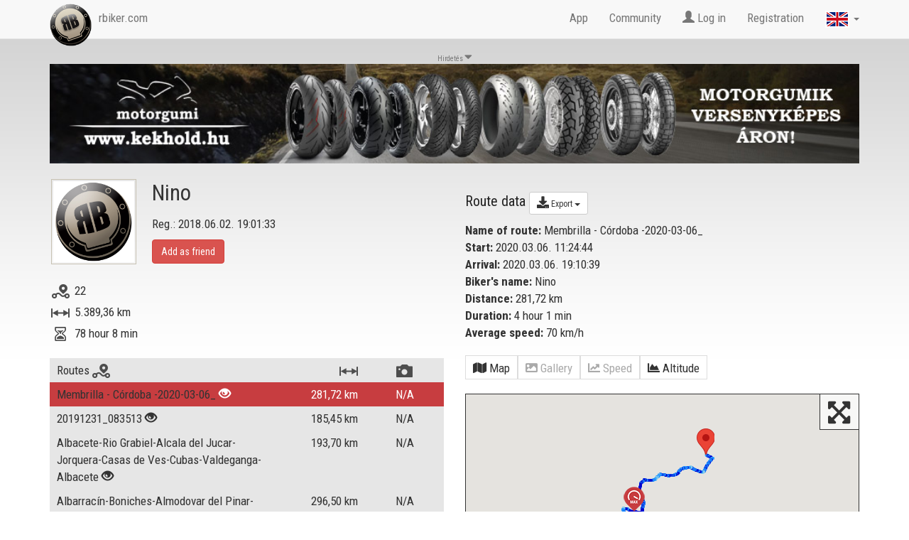

--- FILE ---
content_type: text/html; charset=utf-8
request_url: https://www.rbiker.com/en/view-profile/30975/trip-150698/?&lp=1
body_size: 28603
content:
<!DOCTYPE html>
<html lang="en">
<head>
  <base href="https://www.rbiker.com/">
  
  <meta http-equiv="content-type" content="text/html; charset=utf-8">
  <meta name="generator" content="RetroBiker Kft / Web ITem Kft.">
  <link rel="shortcut icon" type="image/x-icon" href="favicon.ico">
  <link rel="icon" href="favicon.ico" type="image/x-icon">
  <meta name="robots" content="index, follow">

  <!-- fb -->
  <meta name="title" content="Nino 's tour: Membrilla - Córdoba -2020-03-06_ - RBiker.com">
  <meta name="description" content="Nino recorded a 282 km long tour on RBiker.com app. Name of the tour: Membrilla - Córdoba -2020-03-06_">
  <link rel="image_src" href="https://www.rbiker.com/images/static_images/150/trip_150698.jpg">
  <meta property="og:site_name" content="RBiker">
  <meta property="og:title" content="Nino 's tour: Membrilla - Córdoba -2020-03-06_ - RBiker.com">
  <meta property="og:description" content="Nino recorded a 282 km long tour on RBiker.com app. Name of the tour: Membrilla - Córdoba -2020-03-06_">
  <meta property="og:image" content="https://www.rbiker.com/images/static_images/150/trip_150698.jpg">
  <meta property="og:image:url" content="https://www.rbiker.com/images/static_images/150/trip_150698.jpg">
  <meta property="og:image:secure_url" content="https://www.rbiker.com/images/static_images/150/trip_150698.jpg">

  <meta property="og:image:type" content="image/jpeg" />
  <meta property="og:image:width" content="1200" />
  <meta property="og:image:height" content="628" />
  <meta property="og:image:alt" content="Nino 's tour: Membrilla - Córdoba -2020-03-06_ - RBiker.com" />

  <meta property="og:type" content="website"> 
  <meta property="og:url" content="https://www.rbiker.com/en/view-profile/30975/trip-150698/?&lp=1">
  <meta property="fb:app_id" content="561925027180413">

<!--<link rel="target_url" href="Ide pedig az a webcím amit meg szeretne osztatni">-->
<!-- /fb -->

  <title>Nino 's tour: Membrilla - Córdoba -2020-03-06_ - RBiker.com</title>
  <meta http-equiv="X-UA-Compatible" content="IE=edge">
  <meta name="viewport" content="width=device-width, initial-scale=1">
  
  <script src="https://code.jquery.com/jquery-1.10.2.js"></script>
  <script src="https://code.jquery.com/ui/1.11.1/jquery-ui.js"></script>
  <script src="https://www.rbiker.com/scripts/ui.datepicker-hu.js"></script>
  <script src="https://www.rbiker.com/scripts/jquery.easing.1.3.js"></script>
  <script src="https://www.rbiker.com/scripts/jquery.mousewheel.min.js"></script>

  <link href="https://www.rbiker.com/scripts/select2.css" rel="stylesheet"/>
  <link href="https://www.rbiker.com/scripts/select2-bootstrap.css" rel="stylesheet"/>
  <script src="https://www.rbiker.com/scripts/select2.js"></script>
  <link rel="stylesheet" href="https://www.rbiker.com/css/jquery-ui.css">

  <!-- morris chart -->
  <script src="//cdnjs.cloudflare.com/ajax/libs/raphael/2.1.0/raphael-min.js"></script>
  <script src="//cdnjs.cloudflare.com/ajax/libs/morris.js/0.5.1/morris.min.js"></script>
  <link href="https://www.rbiker.com/css/morris.css" rel="stylesheet">

  <!-- Bootstrap core CSS -->
  <link href="https://www.rbiker.com/css/bootstrap.min.css" rel="stylesheet">

  <link href='https://fonts.googleapis.com/css?family=Roboto+Condensed:400,300,700' rel='stylesheet' type='text/css'>

  <!--<link rel="stylesheet" href="https://www.rbiker.com/css/font-awesome.min.css">-->
  <link rel="stylesheet" href="https://use.fontawesome.com/releases/v5.0.8/css/all.css" integrity="sha384-3AB7yXWz4OeoZcPbieVW64vVXEwADiYyAEhwilzWsLw+9FgqpyjjStpPnpBO8o8S" crossorigin="anonymous">

  <!-- HTML5 shim and Respond.js for IE8 support of HTML5 elements and media queries -->
  <!--[if lt IE 9]>
    <script src="https://oss.maxcdn.com/html5shiv/3.7.2/html5shiv.min.js"></script>
    <script src="https://oss.maxcdn.com/respond/1.4.2/respond.min.js"></script>
  <![endif]-->

  <script src="https://www.rbiker.com/scripts/jquery.scrollTo.js"></script>
  
  <!-- Add fancyBox -->
  <link rel="stylesheet" href="https://www.rbiker.com/fancybox/jquery.fancybox.css?v=2.1.5" type="text/css" media="screen" />
  <script type="text/javascript" src="https://www.rbiker.com/fancybox/jquery.fancybox.pack.js?v=2.1.5"></script>

  <!-- Optionally add helpers - button, thumbnail and/or media -->
  <link rel="stylesheet" href="https://www.rbiker.com/fancybox/helpers/jquery.fancybox-buttons.css?v=1.0.5" type="text/css" media="screen" />
  <script type="text/javascript" src="https://www.rbiker.com/fancybox/helpers/jquery.fancybox-buttons.js?v=1.0.5"></script>
  <script type="text/javascript" src="https://www.rbiker.com/fancybox/helpers/jquery.fancybox-media.js?v=1.0.6"></script>

  <link rel="stylesheet" href="https://www.rbiker.com/fancybox/helpers/jquery.fancybox-thumbs.css?v=1.0.7" type="text/css" media="screen" />


  <script src="https://www.rbiker.com/scripts/main.js?t=210702"></script>
  
  <script src="https://maps.googleapis.com/maps/api/js?v=3.exp&key=AIzaSyDWWOn9KxJFMPQ_uyBG9jbJOv6p5VdvTxM&sensor=false&libraries=places"></script>
  <script>
// This example creates a 2-pixel-wide red polyline showing
// the path of William Kingsford Smith's first trans-Pacific flight between
// Oakland, CA, and Brisbane, Australia.


function initialize() {
  function zoomToObject(obj){
    var bounds = new google.maps.LatLngBounds();
    var points = obj.getPath().getArray();
    for (var n = 0; n < points.length ; n++){
        bounds.extend(points[n]);
    }
    map.fitBounds(bounds);
    setTimeout(function() {
                google.maps.event.trigger(map,'resize');
                map.fitBounds(bounds);
                }, 200);
  }

  var mapOptions = {
    zoom: 15,
    center: new google.maps.LatLng(38.973949,-3.336250),
    //center: new google.maps.LatLng(37.772323, -122.214897),
    //center: google.maps.LatLng(google.maps.getCenter()),
    mapTypeId: google.maps.MapTypeId.TERRAIN
  };

  var map = new google.maps.Map(document.getElementById('map-canvas'), mapOptions);

  var trip_all_Coordinates = [
  new google.maps.LatLng(38.968929, -3.323540),
new google.maps.LatLng(38.959572, -3.298920),
new google.maps.LatLng(38.950790, -3.268460),
new google.maps.LatLng(38.933151, -3.245430),
new google.maps.LatLng(38.931728, -3.242650),
new google.maps.LatLng(38.915340, -3.259770),
new google.maps.LatLng(38.895908, -3.279560),
new google.maps.LatLng(38.876209, -3.298850),
new google.maps.LatLng(38.855911, -3.316420),
new google.maps.LatLng(38.834770, -3.333280),
new google.maps.LatLng(38.811100, -3.345890),
new google.maps.LatLng(38.791420, -3.360740),
new google.maps.LatLng(38.771221, -3.375450),
new google.maps.LatLng(38.765480, -3.382590),
new google.maps.LatLng(38.762470, -3.387150),
new google.maps.LatLng(38.766472, -3.398530),
new google.maps.LatLng(38.768059, -3.410390),
new google.maps.LatLng(38.775848, -3.437640),
new google.maps.LatLng(38.784740, -3.468650),
new google.maps.LatLng(38.793461, -3.499820),
new google.maps.LatLng(38.803261, -3.529380),
new google.maps.LatLng(38.818192, -3.557210),
new google.maps.LatLng(38.827721, -3.572940),
new google.maps.LatLng(38.827122, -3.583390),
new google.maps.LatLng(38.823170, -3.605410),
new google.maps.LatLng(38.819340, -3.636860),
new google.maps.LatLng(38.818459, -3.667910),
new google.maps.LatLng(38.815899, -3.686900),
new google.maps.LatLng(38.805439, -3.712520),
new google.maps.LatLng(38.798222, -3.734240),
new google.maps.LatLng(38.782108, -3.753240),
new google.maps.LatLng(38.759850, -3.761600),
new google.maps.LatLng(38.746010, -3.788900),
new google.maps.LatLng(38.738522, -3.819350),
new google.maps.LatLng(38.727459, -3.840170),
new google.maps.LatLng(38.730080, -3.871440),
new google.maps.LatLng(38.725471, -3.903910),
new google.maps.LatLng(38.729649, -3.935100),
new google.maps.LatLng(38.731091, -3.967670),
new google.maps.LatLng(38.738880, -3.999190),
new google.maps.LatLng(38.739391, -4.031600),
new google.maps.LatLng(38.736629, -4.061260),
new google.maps.LatLng(38.722660, -4.066130),
new google.maps.LatLng(38.718231, -4.071180),
new google.maps.LatLng(38.709591, -4.085400),
new google.maps.LatLng(38.705410, -4.099440),
new google.maps.LatLng(38.698200, -4.106310),
new google.maps.LatLng(38.691540, -4.112940),
new google.maps.LatLng(38.684559, -4.114960),
new google.maps.LatLng(38.679989, -4.132800),
new google.maps.LatLng(38.669102, -4.158210),
new google.maps.LatLng(38.664391, -4.189580),
new google.maps.LatLng(38.666260, -4.222010),
new google.maps.LatLng(38.670311, -4.253710),
new google.maps.LatLng(38.673592, -4.284370),
new google.maps.LatLng(38.658901, -4.306330),
new google.maps.LatLng(38.646229, -4.329640),
new google.maps.LatLng(38.626720, -4.346720),
new google.maps.LatLng(38.600880, -4.353590),
new google.maps.LatLng(38.571991, -4.361870),
new google.maps.LatLng(38.546730, -4.365780),
new google.maps.LatLng(38.535580, -4.383970),
new google.maps.LatLng(38.520439, -4.375520),
new google.maps.LatLng(38.501999, -4.376760),
new google.maps.LatLng(38.479382, -4.366420),
new google.maps.LatLng(38.463322, -4.340070),
new google.maps.LatLng(38.442329, -4.322530),
new google.maps.LatLng(38.423389, -4.308910),
new google.maps.LatLng(38.403511, -4.298690),
new google.maps.LatLng(38.381538, -4.302970),
new google.maps.LatLng(38.361092, -4.321010),
new google.maps.LatLng(38.341438, -4.317650),
new google.maps.LatLng(38.318100, -4.321430),
new google.maps.LatLng(38.291828, -4.322880),
new google.maps.LatLng(38.276772, -4.331010),
new google.maps.LatLng(38.281631, -4.363300),
new google.maps.LatLng(38.283890, -4.398070),
new google.maps.LatLng(38.288139, -4.434270),
new google.maps.LatLng(38.290070, -4.473180),
new google.maps.LatLng(38.301270, -4.507140),
new google.maps.LatLng(38.314560, -4.537290),
new google.maps.LatLng(38.324829, -4.566210),
new google.maps.LatLng(38.322670, -4.602480),
new google.maps.LatLng(38.328190, -4.620530),
new google.maps.LatLng(38.322861, -4.626420),
new google.maps.LatLng(38.323589, -4.625920),
new google.maps.LatLng(38.323719, -4.626000),
new google.maps.LatLng(38.319351, -4.626910),
new google.maps.LatLng(38.313541, -4.624620),
new google.maps.LatLng(38.295219, -4.615550),
new google.maps.LatLng(38.279282, -4.601800),
new google.maps.LatLng(38.256020, -4.594550),
new google.maps.LatLng(38.234081, -4.589000),
new google.maps.LatLng(38.215061, -4.576620),
new google.maps.LatLng(38.195881, -4.573410),
new google.maps.LatLng(38.185459, -4.572250),
new google.maps.LatLng(38.172482, -4.570290),
new google.maps.LatLng(38.161140, -4.569100),
new google.maps.LatLng(38.152199, -4.567240),
new google.maps.LatLng(38.148949, -4.558820),
new google.maps.LatLng(38.139011, -4.553660),
new google.maps.LatLng(38.135010, -4.542770),
new google.maps.LatLng(38.128929, -4.540510),
new google.maps.LatLng(38.119259, -4.540670),
new google.maps.LatLng(38.106609, -4.540590),
new google.maps.LatLng(38.087330, -4.529860),
new google.maps.LatLng(38.064209, -4.517430),
new google.maps.LatLng(38.043221, -4.518350),
new google.maps.LatLng(38.028370, -4.520670),
new google.maps.LatLng(38.024281, -4.518620),
new google.maps.LatLng(38.017860, -4.528210),
new google.maps.LatLng(38.000500, -4.537100),
new google.maps.LatLng(37.984161, -4.541610),
new google.maps.LatLng(37.964958, -4.540320),
new google.maps.LatLng(37.957260, -4.548150),
new google.maps.LatLng(37.957840, -4.564880),
new google.maps.LatLng(37.957500, -4.589710),
new google.maps.LatLng(37.956322, -4.611040),
new google.maps.LatLng(37.947910, -4.627140),
new google.maps.LatLng(37.946590, -4.637310),
new google.maps.LatLng(37.941120, -4.655650),
new google.maps.LatLng(37.935310, -4.671520),
new google.maps.LatLng(37.923279, -4.690350),
new google.maps.LatLng(37.913792, -4.713560),
new google.maps.LatLng(37.900150, -4.737810),
new google.maps.LatLng(37.905079, -4.751570),
new google.maps.LatLng(37.899059, -4.764610),
new google.maps.LatLng(37.893330, -4.769830),
new google.maps.LatLng(37.891369, -4.777880),
new google.maps.LatLng(37.888851, -4.777140)  ];
  var ridePath = new google.maps.Polyline({
    path: trip_all_Coordinates,
    geodesic: true,
    strokeColor: '#FF0000',
    strokeOpacity: 0.1,
    strokeWeight: 2
  });

  var tripCoordinates_0 = [
new google.maps.LatLng(38.973949, -3.336250),
new google.maps.LatLng(38.974030, -3.336680),
new google.maps.LatLng(38.973629, -3.335810),
new google.maps.LatLng(38.973141, -3.334580),
new google.maps.LatLng(38.972290, -3.332400)];
    var ridePath_0 = new google.maps.Polyline({
      path: tripCoordinates_0,
      geodesic: true,
strokeColor: '#87CEEB',
strokeOpacity: 1.0,
      strokeWeight: 4
    });
    ridePath_0.setMap(map);
    var tripCoordinates_1 = [
new google.maps.LatLng(38.972290, -3.332400),
new google.maps.LatLng(38.971642, -3.330690)];
    var ridePath_1 = new google.maps.Polyline({
      path: tripCoordinates_1,
      geodesic: true,
strokeColor: '#1E90FF',
strokeOpacity: 1.0,
      strokeWeight: 4
    });
    ridePath_1.setMap(map);
    var tripCoordinates_2 = [
new google.maps.LatLng(38.971642, -3.330690),
new google.maps.LatLng(38.971020, -3.329000)];
    var ridePath_2 = new google.maps.Polyline({
      path: tripCoordinates_2,
      geodesic: true,
strokeColor: '#87CEEB',
strokeOpacity: 1.0,
      strokeWeight: 4
    });
    ridePath_2.setMap(map);
    var tripCoordinates_3 = [
new google.maps.LatLng(38.971020, -3.329000),
new google.maps.LatLng(38.970329, -3.327200),
new google.maps.LatLng(38.969650, -3.325390),
new google.maps.LatLng(38.968929, -3.323540),
new google.maps.LatLng(38.968361, -3.321560),
new google.maps.LatLng(38.968460, -3.319700)];
    var ridePath_3 = new google.maps.Polyline({
      path: tripCoordinates_3,
      geodesic: true,
strokeColor: '#1E90FF',
strokeOpacity: 1.0,
      strokeWeight: 4
    });
    ridePath_3.setMap(map);
    var tripCoordinates_4 = [
new google.maps.LatLng(38.968460, -3.319700),
new google.maps.LatLng(38.967602, -3.318350)];
    var ridePath_4 = new google.maps.Polyline({
      path: tripCoordinates_4,
      geodesic: true,
strokeColor: '#87CEEB',
strokeOpacity: 1.0,
      strokeWeight: 4
    });
    ridePath_4.setMap(map);
    var tripCoordinates_5 = [
new google.maps.LatLng(38.967602, -3.318350),
new google.maps.LatLng(38.966599, -3.316790),
new google.maps.LatLng(38.965401, -3.314250),
new google.maps.LatLng(38.964378, -3.311600)];
    var ridePath_5 = new google.maps.Polyline({
      path: tripCoordinates_5,
      geodesic: true,
strokeColor: '#1E90FF',
strokeOpacity: 1.0,
      strokeWeight: 4
    });
    ridePath_5.setMap(map);
    var tripCoordinates_6 = [
new google.maps.LatLng(38.964378, -3.311600),
new google.maps.LatLng(38.963360, -3.308850)];
    var ridePath_6 = new google.maps.Polyline({
      path: tripCoordinates_6,
      geodesic: true,
strokeColor: '#0000CD',
strokeOpacity: 1.0,
      strokeWeight: 4
    });
    ridePath_6.setMap(map);
    var tripCoordinates_7 = [
new google.maps.LatLng(38.963360, -3.308850),
new google.maps.LatLng(38.962158, -3.305720)];
    var ridePath_7 = new google.maps.Polyline({
      path: tripCoordinates_7,
      geodesic: true,
strokeColor: '#1E90FF',
strokeOpacity: 1.0,
      strokeWeight: 4
    });
    ridePath_7.setMap(map);
    var tripCoordinates_8 = [
new google.maps.LatLng(38.962158, -3.305720),
new google.maps.LatLng(38.960751, -3.302000),
new google.maps.LatLng(38.959572, -3.298920),
new google.maps.LatLng(38.958462, -3.295960),
new google.maps.LatLng(38.957310, -3.292890)];
    var ridePath_8 = new google.maps.Polyline({
      path: tripCoordinates_8,
      geodesic: true,
strokeColor: '#0000CD',
strokeOpacity: 1.0,
      strokeWeight: 4
    });
    ridePath_8.setMap(map);
    var tripCoordinates_9 = [
new google.maps.LatLng(38.957310, -3.292890),
new google.maps.LatLng(38.956169, -3.289900),
new google.maps.LatLng(38.954861, -3.286890),
new google.maps.LatLng(38.953270, -3.284590),
new google.maps.LatLng(38.951889, -3.281630)];
    var ridePath_9 = new google.maps.Polyline({
      path: tripCoordinates_9,
      geodesic: true,
strokeColor: '#1E90FF',
strokeOpacity: 1.0,
      strokeWeight: 4
    });
    ridePath_9.setMap(map);
    var tripCoordinates_10 = [
new google.maps.LatLng(38.951889, -3.281630),
new google.maps.LatLng(38.951439, -3.277900),
new google.maps.LatLng(38.951229, -3.274820)];
    var ridePath_10 = new google.maps.Polyline({
      path: tripCoordinates_10,
      geodesic: true,
strokeColor: '#0000CD',
strokeOpacity: 1.0,
      strokeWeight: 4
    });
    ridePath_10.setMap(map);
    var tripCoordinates_11 = [
new google.maps.LatLng(38.951229, -3.274820),
new google.maps.LatLng(38.950981, -3.271590),
new google.maps.LatLng(38.950790, -3.268460),
new google.maps.LatLng(38.950272, -3.264990)];
    var ridePath_11 = new google.maps.Polyline({
      path: tripCoordinates_11,
      geodesic: true,
strokeColor: '#1E90FF',
strokeOpacity: 1.0,
      strokeWeight: 4
    });
    ridePath_11.setMap(map);
    var tripCoordinates_12 = [
new google.maps.LatLng(38.950272, -3.264990),
new google.maps.LatLng(38.949120, -3.262080),
new google.maps.LatLng(38.947250, -3.259580),
new google.maps.LatLng(38.944778, -3.257550),
new google.maps.LatLng(38.942410, -3.255820),
new google.maps.LatLng(38.940208, -3.254250),
new google.maps.LatLng(38.937901, -3.252500),
new google.maps.LatLng(38.935848, -3.250010),
new google.maps.LatLng(38.934410, -3.247750)];
    var ridePath_12 = new google.maps.Polyline({
      path: tripCoordinates_12,
      geodesic: true,
strokeColor: '#0000CD',
strokeOpacity: 1.0,
      strokeWeight: 4
    });
    ridePath_12.setMap(map);
    var tripCoordinates_13 = [
new google.maps.LatLng(38.934410, -3.247750),
new google.maps.LatLng(38.933151, -3.245430),
new google.maps.LatLng(38.932190, -3.242660)];
    var ridePath_13 = new google.maps.Polyline({
      path: tripCoordinates_13,
      geodesic: true,
strokeColor: '#1E90FF',
strokeOpacity: 1.0,
      strokeWeight: 4
    });
    ridePath_13.setMap(map);
    var tripCoordinates_14 = [
new google.maps.LatLng(38.932190, -3.242660),
new google.maps.LatLng(38.931808, -3.239270)];
    var ridePath_14 = new google.maps.Polyline({
      path: tripCoordinates_14,
      geodesic: true,
strokeColor: '#0000CD',
strokeOpacity: 1.0,
      strokeWeight: 4
    });
    ridePath_14.setMap(map);
    var tripCoordinates_15 = [
new google.maps.LatLng(38.931808, -3.239270),
new google.maps.LatLng(38.932018, -3.236470),
new google.maps.LatLng(38.932259, -3.234270),
new google.maps.LatLng(38.931431, -3.233230)];
    var ridePath_15 = new google.maps.Polyline({
      path: tripCoordinates_15,
      geodesic: true,
strokeColor: '#1E90FF',
strokeOpacity: 1.0,
      strokeWeight: 4
    });
    ridePath_15.setMap(map);
    var tripCoordinates_16 = [
new google.maps.LatLng(38.931431, -3.233230),
new google.maps.LatLng(38.931568, -3.234740)];
    var ridePath_16 = new google.maps.Polyline({
      path: tripCoordinates_16,
      geodesic: true,
strokeColor: '#87CEEB',
strokeOpacity: 1.0,
      strokeWeight: 4
    });
    ridePath_16.setMap(map);
    var tripCoordinates_17 = [
new google.maps.LatLng(38.931568, -3.234740),
new google.maps.LatLng(38.931660, -3.237220),
new google.maps.LatLng(38.931541, -3.239710),
new google.maps.LatLng(38.931190, -3.241650),
new google.maps.LatLng(38.931728, -3.242650)];
    var ridePath_17 = new google.maps.Polyline({
      path: tripCoordinates_17,
      geodesic: true,
strokeColor: '#1E90FF',
strokeOpacity: 1.0,
      strokeWeight: 4
    });
    ridePath_17.setMap(map);
    var tripCoordinates_18 = [
new google.maps.LatLng(38.931728, -3.242650),
new google.maps.LatLng(38.931351, -3.243410)];
    var ridePath_18 = new google.maps.Polyline({
      path: tripCoordinates_18,
      geodesic: true,
strokeColor: '#87CEEB',
strokeOpacity: 1.0,
      strokeWeight: 4
    });
    ridePath_18.setMap(map);
    var tripCoordinates_19 = [
new google.maps.LatLng(38.931351, -3.243410),
new google.maps.LatLng(38.929668, -3.245110),
new google.maps.LatLng(38.928188, -3.246620),
new google.maps.LatLng(38.926491, -3.248360),
new google.maps.LatLng(38.924690, -3.250200),
new google.maps.LatLng(38.923092, -3.251820),
new google.maps.LatLng(38.921360, -3.253590),
new google.maps.LatLng(38.919289, -3.255720)];
    var ridePath_19 = new google.maps.Polyline({
      path: tripCoordinates_19,
      geodesic: true,
strokeColor: '#1E90FF',
strokeOpacity: 1.0,
      strokeWeight: 4
    });
    ridePath_19.setMap(map);
    var tripCoordinates_20 = [
new google.maps.LatLng(38.919289, -3.255720),
new google.maps.LatLng(38.917229, -3.257840),
new google.maps.LatLng(38.915340, -3.259770)];
    var ridePath_20 = new google.maps.Polyline({
      path: tripCoordinates_20,
      geodesic: true,
strokeColor: '#0000CD',
strokeOpacity: 1.0,
      strokeWeight: 4
    });
    ridePath_20.setMap(map);
    var tripCoordinates_21 = [
new google.maps.LatLng(38.915340, -3.259770),
new google.maps.LatLng(38.913342, -3.261800),
new google.maps.LatLng(38.911430, -3.263740),
new google.maps.LatLng(38.909302, -3.265940)];
    var ridePath_21 = new google.maps.Polyline({
      path: tripCoordinates_21,
      geodesic: true,
strokeColor: '#1E90FF',
strokeOpacity: 1.0,
      strokeWeight: 4
    });
    ridePath_21.setMap(map);
    var tripCoordinates_22 = [
new google.maps.LatLng(38.909302, -3.265940),
new google.maps.LatLng(38.907188, -3.268060)];
    var ridePath_22 = new google.maps.Polyline({
      path: tripCoordinates_22,
      geodesic: true,
strokeColor: '#0000CD',
strokeOpacity: 1.0,
      strokeWeight: 4
    });
    ridePath_22.setMap(map);
    var tripCoordinates_23 = [
new google.maps.LatLng(38.907188, -3.268060),
new google.maps.LatLng(38.905411, -3.269920),
new google.maps.LatLng(38.903461, -3.271890)];
    var ridePath_23 = new google.maps.Polyline({
      path: tripCoordinates_23,
      geodesic: true,
strokeColor: '#1E90FF',
strokeOpacity: 1.0,
      strokeWeight: 4
    });
    ridePath_23.setMap(map);
    var tripCoordinates_24 = [
new google.maps.LatLng(38.903461, -3.271890),
new google.maps.LatLng(38.901402, -3.274050)];
    var ridePath_24 = new google.maps.Polyline({
      path: tripCoordinates_24,
      geodesic: true,
strokeColor: '#0000CD',
strokeOpacity: 1.0,
      strokeWeight: 4
    });
    ridePath_24.setMap(map);
    var tripCoordinates_25 = [
new google.maps.LatLng(38.901402, -3.274050),
new google.maps.LatLng(38.899632, -3.275840),
new google.maps.LatLng(38.897881, -3.277590),
new google.maps.LatLng(38.895908, -3.279560),
new google.maps.LatLng(38.893978, -3.281550),
new google.maps.LatLng(38.892109, -3.283420),
new google.maps.LatLng(38.890308, -3.285310),
new google.maps.LatLng(38.888271, -3.287340),
new google.maps.LatLng(38.886261, -3.289390)];
    var ridePath_25 = new google.maps.Polyline({
      path: tripCoordinates_25,
      geodesic: true,
strokeColor: '#1E90FF',
strokeOpacity: 1.0,
      strokeWeight: 4
    });
    ridePath_25.setMap(map);
    var tripCoordinates_26 = [
new google.maps.LatLng(38.886261, -3.289390),
new google.maps.LatLng(38.884159, -3.291520)];
    var ridePath_26 = new google.maps.Polyline({
      path: tripCoordinates_26,
      geodesic: true,
strokeColor: '#0000CD',
strokeOpacity: 1.0,
      strokeWeight: 4
    });
    ridePath_26.setMap(map);
    var tripCoordinates_27 = [
new google.maps.LatLng(38.884159, -3.291520),
new google.maps.LatLng(38.882229, -3.293480),
new google.maps.LatLng(38.880508, -3.295160),
new google.maps.LatLng(38.878132, -3.297220)];
    var ridePath_27 = new google.maps.Polyline({
      path: tripCoordinates_27,
      geodesic: true,
strokeColor: '#1E90FF',
strokeOpacity: 1.0,
      strokeWeight: 4
    });
    ridePath_27.setMap(map);
    var tripCoordinates_28 = [
new google.maps.LatLng(38.878132, -3.297220),
new google.maps.LatLng(38.876209, -3.298850)];
    var ridePath_28 = new google.maps.Polyline({
      path: tripCoordinates_28,
      geodesic: true,
strokeColor: '#0000CD',
strokeOpacity: 1.0,
      strokeWeight: 4
    });
    ridePath_28.setMap(map);
    var tripCoordinates_29 = [
new google.maps.LatLng(38.876209, -3.298850),
new google.maps.LatLng(38.874321, -3.300520),
new google.maps.LatLng(38.872280, -3.302290)];
    var ridePath_29 = new google.maps.Polyline({
      path: tripCoordinates_29,
      geodesic: true,
strokeColor: '#1E90FF',
strokeOpacity: 1.0,
      strokeWeight: 4
    });
    ridePath_29.setMap(map);
    var tripCoordinates_30 = [
new google.maps.LatLng(38.872280, -3.302290),
new google.maps.LatLng(38.870312, -3.304030)];
    var ridePath_30 = new google.maps.Polyline({
      path: tripCoordinates_30,
      geodesic: true,
strokeColor: '#0000CD',
strokeOpacity: 1.0,
      strokeWeight: 4
    });
    ridePath_30.setMap(map);
    var tripCoordinates_31 = [
new google.maps.LatLng(38.870312, -3.304030),
new google.maps.LatLng(38.868099, -3.305920),
new google.maps.LatLng(38.866001, -3.307720),
new google.maps.LatLng(38.863941, -3.309500)];
    var ridePath_31 = new google.maps.Polyline({
      path: tripCoordinates_31,
      geodesic: true,
strokeColor: '#1E90FF',
strokeOpacity: 1.0,
      strokeWeight: 4
    });
    ridePath_31.setMap(map);
    var tripCoordinates_32 = [
new google.maps.LatLng(38.863941, -3.309500),
new google.maps.LatLng(38.861660, -3.311430)];
    var ridePath_32 = new google.maps.Polyline({
      path: tripCoordinates_32,
      geodesic: true,
strokeColor: '#0000CD',
strokeOpacity: 1.0,
      strokeWeight: 4
    });
    ridePath_32.setMap(map);
    var tripCoordinates_33 = [
new google.maps.LatLng(38.861660, -3.311430),
new google.maps.LatLng(38.859741, -3.313080),
new google.maps.LatLng(38.857861, -3.314710),
new google.maps.LatLng(38.855911, -3.316420),
new google.maps.LatLng(38.853909, -3.318160),
new google.maps.LatLng(38.851749, -3.320030),
new google.maps.LatLng(38.849541, -3.321900)];
    var ridePath_33 = new google.maps.Polyline({
      path: tripCoordinates_33,
      geodesic: true,
strokeColor: '#1E90FF',
strokeOpacity: 1.0,
      strokeWeight: 4
    });
    ridePath_33.setMap(map);
    var tripCoordinates_34 = [
new google.maps.LatLng(38.849541, -3.321900),
new google.maps.LatLng(38.847519, -3.323640)];
    var ridePath_34 = new google.maps.Polyline({
      path: tripCoordinates_34,
      geodesic: true,
strokeColor: '#0000CD',
strokeOpacity: 1.0,
      strokeWeight: 4
    });
    ridePath_34.setMap(map);
    var tripCoordinates_35 = [
new google.maps.LatLng(38.847519, -3.323640),
new google.maps.LatLng(38.845329, -3.325530),
new google.maps.LatLng(38.843269, -3.327320),
new google.maps.LatLng(38.841282, -3.329020),
new google.maps.LatLng(38.838982, -3.331000)];
    var ridePath_35 = new google.maps.Polyline({
      path: tripCoordinates_35,
      geodesic: true,
strokeColor: '#1E90FF',
strokeOpacity: 1.0,
      strokeWeight: 4
    });
    ridePath_35.setMap(map);
    var tripCoordinates_36 = [
new google.maps.LatLng(38.838982, -3.331000),
new google.maps.LatLng(38.836960, -3.332490)];
    var ridePath_36 = new google.maps.Polyline({
      path: tripCoordinates_36,
      geodesic: true,
strokeColor: '#0000CD',
strokeOpacity: 1.0,
      strokeWeight: 4
    });
    ridePath_36.setMap(map);
    var tripCoordinates_37 = [
new google.maps.LatLng(38.836960, -3.332490),
new google.maps.LatLng(38.834770, -3.333280),
new google.maps.LatLng(38.832260, -3.334200),
new google.maps.LatLng(38.830040, -3.335500),
new google.maps.LatLng(38.827869, -3.337070)];
    var ridePath_37 = new google.maps.Polyline({
      path: tripCoordinates_37,
      geodesic: true,
strokeColor: '#1E90FF',
strokeOpacity: 1.0,
      strokeWeight: 4
    });
    ridePath_37.setMap(map);
    var tripCoordinates_38 = [
new google.maps.LatLng(38.827869, -3.337070),
new google.maps.LatLng(38.825481, -3.338900),
new google.maps.LatLng(38.823132, -3.340660),
new google.maps.LatLng(38.820850, -3.342430)];
    var ridePath_38 = new google.maps.Polyline({
      path: tripCoordinates_38,
      geodesic: true,
strokeColor: '#0000CD',
strokeOpacity: 1.0,
      strokeWeight: 4
    });
    ridePath_38.setMap(map);
    var tripCoordinates_39 = [
new google.maps.LatLng(38.820850, -3.342430),
new google.maps.LatLng(38.818810, -3.343700),
new google.maps.LatLng(38.816269, -3.344490)];
    var ridePath_39 = new google.maps.Polyline({
      path: tripCoordinates_39,
      geodesic: true,
strokeColor: '#1E90FF',
strokeOpacity: 1.0,
      strokeWeight: 4
    });
    ridePath_39.setMap(map);
    var tripCoordinates_40 = [
new google.maps.LatLng(38.816269, -3.344490),
new google.maps.LatLng(38.813568, -3.345370),
new google.maps.LatLng(38.811100, -3.345890)];
    var ridePath_40 = new google.maps.Polyline({
      path: tripCoordinates_40,
      geodesic: true,
strokeColor: '#0000CD',
strokeOpacity: 1.0,
      strokeWeight: 4
    });
    ridePath_40.setMap(map);
    var tripCoordinates_41 = [
new google.maps.LatLng(38.811100, -3.345890),
new google.maps.LatLng(38.808941, -3.345860),
new google.maps.LatLng(38.807098, -3.347130),
new google.maps.LatLng(38.806358, -3.349920),
new google.maps.LatLng(38.805462, -3.352710),
new google.maps.LatLng(38.802841, -3.354450)];
    var ridePath_41 = new google.maps.Polyline({
      path: tripCoordinates_41,
      geodesic: true,
strokeColor: '#1E90FF',
strokeOpacity: 1.0,
      strokeWeight: 4
    });
    ridePath_41.setMap(map);
    var tripCoordinates_42 = [
new google.maps.LatLng(38.802841, -3.354450),
new google.maps.LatLng(38.800701, -3.355650)];
    var ridePath_42 = new google.maps.Polyline({
      path: tripCoordinates_42,
      geodesic: true,
strokeColor: '#0000CD',
strokeOpacity: 1.0,
      strokeWeight: 4
    });
    ridePath_42.setMap(map);
    var tripCoordinates_43 = [
new google.maps.LatLng(38.800701, -3.355650),
new google.maps.LatLng(38.798248, -3.357010),
new google.maps.LatLng(38.795910, -3.358270),
new google.maps.LatLng(38.793598, -3.359520),
new google.maps.LatLng(38.791420, -3.360740),
new google.maps.LatLng(38.789131, -3.361940),
new google.maps.LatLng(38.786709, -3.363310),
new google.maps.LatLng(38.784420, -3.364550),
new google.maps.LatLng(38.782219, -3.365770)];
    var ridePath_43 = new google.maps.Polyline({
      path: tripCoordinates_43,
      geodesic: true,
strokeColor: '#1E90FF',
strokeOpacity: 1.0,
      strokeWeight: 4
    });
    ridePath_43.setMap(map);
    var tripCoordinates_44 = [
new google.maps.LatLng(38.782219, -3.365770),
new google.maps.LatLng(38.779999, -3.367070)];
    var ridePath_44 = new google.maps.Polyline({
      path: tripCoordinates_44,
      geodesic: true,
strokeColor: '#0000CD',
strokeOpacity: 1.0,
      strokeWeight: 4
    });
    ridePath_44.setMap(map);
    var tripCoordinates_45 = [
new google.maps.LatLng(38.779999, -3.367070),
new google.maps.LatLng(38.777969, -3.368970),
new google.maps.LatLng(38.775990, -3.370870),
new google.maps.LatLng(38.774158, -3.372640),
new google.maps.LatLng(38.772491, -3.374200),
new google.maps.LatLng(38.771221, -3.375450)];
    var ridePath_45 = new google.maps.Polyline({
      path: tripCoordinates_45,
      geodesic: true,
strokeColor: '#1E90FF',
strokeOpacity: 1.0,
      strokeWeight: 4
    });
    ridePath_45.setMap(map);
    var tripCoordinates_46 = [
new google.maps.LatLng(38.771221, -3.375450),
new google.maps.LatLng(38.770088, -3.376540),
new google.maps.LatLng(38.769310, -3.377450),
new google.maps.LatLng(38.769009, -3.378140),
new google.maps.LatLng(38.768509, -3.378970),
new google.maps.LatLng(38.767979, -3.379850),
new google.maps.LatLng(38.767288, -3.380600),
new google.maps.LatLng(38.766788, -3.381220),
new google.maps.LatLng(38.766640, -3.381480),
new google.maps.LatLng(38.766109, -3.382110),
new google.maps.LatLng(38.765480, -3.382590),
new google.maps.LatLng(38.764771, -3.382860),
new google.maps.LatLng(38.764019, -3.382940),
new google.maps.LatLng(38.763432, -3.383040),
new google.maps.LatLng(38.762798, -3.383130),
new google.maps.LatLng(38.762272, -3.383720),
new google.maps.LatLng(38.762409, -3.384840),
new google.maps.LatLng(38.762402, -3.386020),
new google.maps.LatLng(38.762409, -3.386740),
new google.maps.LatLng(38.762421, -3.386900),
new google.maps.LatLng(38.762470, -3.387150),
new google.maps.LatLng(38.762562, -3.388400),
new google.maps.LatLng(38.762531, -3.389430),
new google.maps.LatLng(38.762959, -3.390570),
new google.maps.LatLng(38.763340, -3.391290),
new google.maps.LatLng(38.763931, -3.392460),
new google.maps.LatLng(38.764519, -3.393610),
new google.maps.LatLng(38.765041, -3.394630),
new google.maps.LatLng(38.765511, -3.395570),
new google.maps.LatLng(38.766281, -3.397050),
new google.maps.LatLng(38.766472, -3.398530),
new google.maps.LatLng(38.766659, -3.400010),
new google.maps.LatLng(38.766788, -3.401250),
new google.maps.LatLng(38.766930, -3.402080),
new google.maps.LatLng(38.767052, -3.403130),
new google.maps.LatLng(38.767159, -3.404300),
new google.maps.LatLng(38.767319, -3.405620),
new google.maps.LatLng(38.767471, -3.406780),
new google.maps.LatLng(38.767799, -3.407700),
new google.maps.LatLng(38.767712, -3.408790),
new google.maps.LatLng(38.768059, -3.410390)];
    var ridePath_46 = new google.maps.Polyline({
      path: tripCoordinates_46,
      geodesic: true,
strokeColor: '#87CEEB',
strokeOpacity: 1.0,
      strokeWeight: 4
    });
    ridePath_46.setMap(map);
    var tripCoordinates_47 = [
new google.maps.LatLng(38.768059, -3.410390),
new google.maps.LatLng(38.768539, -3.411900),
new google.maps.LatLng(38.769211, -3.414240)];
    var ridePath_47 = new google.maps.Polyline({
      path: tripCoordinates_47,
      geodesic: true,
strokeColor: '#1E90FF',
strokeOpacity: 1.0,
      strokeWeight: 4
    });
    ridePath_47.setMap(map);
    var tripCoordinates_48 = [
new google.maps.LatLng(38.769211, -3.414240),
new google.maps.LatLng(38.770020, -3.417160)];
    var ridePath_48 = new google.maps.Polyline({
      path: tripCoordinates_48,
      geodesic: true,
strokeColor: '#0000CD',
strokeOpacity: 1.0,
      strokeWeight: 4
    });
    ridePath_48.setMap(map);
    var tripCoordinates_49 = [
new google.maps.LatLng(38.770020, -3.417160),
new google.maps.LatLng(38.770729, -3.419680),
new google.maps.LatLng(38.771561, -3.422600),
new google.maps.LatLng(38.772350, -3.425300),
new google.maps.LatLng(38.773140, -3.428060),
new google.maps.LatLng(38.773998, -3.431080)];
    var ridePath_49 = new google.maps.Polyline({
      path: tripCoordinates_49,
      geodesic: true,
strokeColor: '#1E90FF',
strokeOpacity: 1.0,
      strokeWeight: 4
    });
    ridePath_49.setMap(map);
    var tripCoordinates_50 = [
new google.maps.LatLng(38.773998, -3.431080),
new google.maps.LatLng(38.774910, -3.434340),
new google.maps.LatLng(38.775848, -3.437640),
new google.maps.LatLng(38.776810, -3.441000),
new google.maps.LatLng(38.777740, -3.444270)];
    var ridePath_50 = new google.maps.Polyline({
      path: tripCoordinates_50,
      geodesic: true,
strokeColor: '#0000CD',
strokeOpacity: 1.0,
      strokeWeight: 4
    });
    ridePath_50.setMap(map);
    var tripCoordinates_51 = [
new google.maps.LatLng(38.777740, -3.444270),
new google.maps.LatLng(38.778542, -3.447020),
new google.maps.LatLng(38.779369, -3.449970)];
    var ridePath_51 = new google.maps.Polyline({
      path: tripCoordinates_51,
      geodesic: true,
strokeColor: '#1E90FF',
strokeOpacity: 1.0,
      strokeWeight: 4
    });
    ridePath_51.setMap(map);
    var tripCoordinates_52 = [
new google.maps.LatLng(38.779369, -3.449970),
new google.maps.LatLng(38.780231, -3.452940)];
    var ridePath_52 = new google.maps.Polyline({
      path: tripCoordinates_52,
      geodesic: true,
strokeColor: '#0000CD',
strokeOpacity: 1.0,
      strokeWeight: 4
    });
    ridePath_52.setMap(map);
    var tripCoordinates_53 = [
new google.maps.LatLng(38.780231, -3.452940),
new google.maps.LatLng(38.781029, -3.455720),
new google.maps.LatLng(38.781979, -3.459060)];
    var ridePath_53 = new google.maps.Polyline({
      path: tripCoordinates_53,
      geodesic: true,
strokeColor: '#1E90FF',
strokeOpacity: 1.0,
      strokeWeight: 4
    });
    ridePath_53.setMap(map);
    var tripCoordinates_54 = [
new google.maps.LatLng(38.781979, -3.459060),
new google.maps.LatLng(38.782940, -3.462370)];
    var ridePath_54 = new google.maps.Polyline({
      path: tripCoordinates_54,
      geodesic: true,
strokeColor: '#0000CD',
strokeOpacity: 1.0,
      strokeWeight: 4
    });
    ridePath_54.setMap(map);
    var tripCoordinates_55 = [
new google.maps.LatLng(38.782940, -3.462370),
new google.maps.LatLng(38.783840, -3.465570),
new google.maps.LatLng(38.784740, -3.468650)];
    var ridePath_55 = new google.maps.Polyline({
      path: tripCoordinates_55,
      geodesic: true,
strokeColor: '#1E90FF',
strokeOpacity: 1.0,
      strokeWeight: 4
    });
    ridePath_55.setMap(map);
    var tripCoordinates_56 = [
new google.maps.LatLng(38.784740, -3.468650),
new google.maps.LatLng(38.785580, -3.471610)];
    var ridePath_56 = new google.maps.Polyline({
      path: tripCoordinates_56,
      geodesic: true,
strokeColor: '#0000CD',
strokeOpacity: 1.0,
      strokeWeight: 4
    });
    ridePath_56.setMap(map);
    var tripCoordinates_57 = [
new google.maps.LatLng(38.785580, -3.471610),
new google.maps.LatLng(38.786499, -3.474850)];
    var ridePath_57 = new google.maps.Polyline({
      path: tripCoordinates_57,
      geodesic: true,
strokeColor: '#1E90FF',
strokeOpacity: 1.0,
      strokeWeight: 4
    });
    ridePath_57.setMap(map);
    var tripCoordinates_58 = [
new google.maps.LatLng(38.786499, -3.474850),
new google.maps.LatLng(38.787361, -3.477960),
new google.maps.LatLng(38.788300, -3.481420),
new google.maps.LatLng(38.789150, -3.484440)];
    var ridePath_58 = new google.maps.Polyline({
      path: tripCoordinates_58,
      geodesic: true,
strokeColor: '#0000CD',
strokeOpacity: 1.0,
      strokeWeight: 4
    });
    ridePath_58.setMap(map);
    var tripCoordinates_59 = [
new google.maps.LatLng(38.789150, -3.484440),
new google.maps.LatLng(38.790089, -3.487730)];
    var ridePath_59 = new google.maps.Polyline({
      path: tripCoordinates_59,
      geodesic: true,
strokeColor: '#1E90FF',
strokeOpacity: 1.0,
      strokeWeight: 4
    });
    ridePath_59.setMap(map);
    var tripCoordinates_60 = [
new google.maps.LatLng(38.790089, -3.487730),
new google.maps.LatLng(38.790932, -3.490750)];
    var ridePath_60 = new google.maps.Polyline({
      path: tripCoordinates_60,
      geodesic: true,
strokeColor: '#0000CD',
strokeOpacity: 1.0,
      strokeWeight: 4
    });
    ridePath_60.setMap(map);
    var tripCoordinates_61 = [
new google.maps.LatLng(38.790932, -3.490750),
new google.maps.LatLng(38.791729, -3.493660),
new google.maps.LatLng(38.792599, -3.496760)];
    var ridePath_61 = new google.maps.Polyline({
      path: tripCoordinates_61,
      geodesic: true,
strokeColor: '#1E90FF',
strokeOpacity: 1.0,
      strokeWeight: 4
    });
    ridePath_61.setMap(map);
    var tripCoordinates_62 = [
new google.maps.LatLng(38.792599, -3.496760),
new google.maps.LatLng(38.793461, -3.499820)];
    var ridePath_62 = new google.maps.Polyline({
      path: tripCoordinates_62,
      geodesic: true,
strokeColor: '#0000CD',
strokeOpacity: 1.0,
      strokeWeight: 4
    });
    ridePath_62.setMap(map);
    var tripCoordinates_63 = [
new google.maps.LatLng(38.793461, -3.499820),
new google.maps.LatLng(38.794338, -3.502880),
new google.maps.LatLng(38.795200, -3.505960)];
    var ridePath_63 = new google.maps.Polyline({
      path: tripCoordinates_63,
      geodesic: true,
strokeColor: '#1E90FF',
strokeOpacity: 1.0,
      strokeWeight: 4
    });
    ridePath_63.setMap(map);
    var tripCoordinates_64 = [
new google.maps.LatLng(38.795200, -3.505960),
new google.maps.LatLng(38.796040, -3.508880)];
    var ridePath_64 = new google.maps.Polyline({
      path: tripCoordinates_64,
      geodesic: true,
strokeColor: '#0000CD',
strokeOpacity: 1.0,
      strokeWeight: 4
    });
    ridePath_64.setMap(map);
    var tripCoordinates_65 = [
new google.maps.LatLng(38.796040, -3.508880),
new google.maps.LatLng(38.796841, -3.511750),
new google.maps.LatLng(38.797661, -3.514690),
new google.maps.LatLng(38.798489, -3.517650)];
    var ridePath_65 = new google.maps.Polyline({
      path: tripCoordinates_65,
      geodesic: true,
strokeColor: '#1E90FF',
strokeOpacity: 1.0,
      strokeWeight: 4
    });
    ridePath_65.setMap(map);
    var tripCoordinates_66 = [
new google.maps.LatLng(38.798489, -3.517650),
new google.maps.LatLng(38.799358, -3.520770)];
    var ridePath_66 = new google.maps.Polyline({
      path: tripCoordinates_66,
      geodesic: true,
strokeColor: '#0000CD',
strokeOpacity: 1.0,
      strokeWeight: 4
    });
    ridePath_66.setMap(map);
    var tripCoordinates_67 = [
new google.maps.LatLng(38.799358, -3.520770),
new google.maps.LatLng(38.800152, -3.523500),
new google.maps.LatLng(38.801701, -3.526500)];
    var ridePath_67 = new google.maps.Polyline({
      path: tripCoordinates_67,
      geodesic: true,
strokeColor: '#1E90FF',
strokeOpacity: 1.0,
      strokeWeight: 4
    });
    ridePath_67.setMap(map);
    var tripCoordinates_68 = [
new google.maps.LatLng(38.801701, -3.526500),
new google.maps.LatLng(38.803261, -3.529380)];
    var ridePath_68 = new google.maps.Polyline({
      path: tripCoordinates_68,
      geodesic: true,
strokeColor: '#0000CD',
strokeOpacity: 1.0,
      strokeWeight: 4
    });
    ridePath_68.setMap(map);
    var tripCoordinates_69 = [
new google.maps.LatLng(38.803261, -3.529380),
new google.maps.LatLng(38.804790, -3.532170)];
    var ridePath_69 = new google.maps.Polyline({
      path: tripCoordinates_69,
      geodesic: true,
strokeColor: '#1E90FF',
strokeOpacity: 1.0,
      strokeWeight: 4
    });
    ridePath_69.setMap(map);
    var tripCoordinates_70 = [
new google.maps.LatLng(38.804790, -3.532170),
new google.maps.LatLng(38.806198, -3.534800),
new google.maps.LatLng(38.807850, -3.537840),
new google.maps.LatLng(38.809319, -3.540600)];
    var ridePath_70 = new google.maps.Polyline({
      path: tripCoordinates_70,
      geodesic: true,
strokeColor: '#0000CD',
strokeOpacity: 1.0,
      strokeWeight: 4
    });
    ridePath_70.setMap(map);
    var tripCoordinates_71 = [
new google.maps.LatLng(38.809319, -3.540600),
new google.maps.LatLng(38.810741, -3.543280)];
    var ridePath_71 = new google.maps.Polyline({
      path: tripCoordinates_71,
      geodesic: true,
strokeColor: '#1E90FF',
strokeOpacity: 1.0,
      strokeWeight: 4
    });
    ridePath_71.setMap(map);
    var tripCoordinates_72 = [
new google.maps.LatLng(38.810741, -3.543280),
new google.maps.LatLng(38.812149, -3.545930)];
    var ridePath_72 = new google.maps.Polyline({
      path: tripCoordinates_72,
      geodesic: true,
strokeColor: '#0000CD',
strokeOpacity: 1.0,
      strokeWeight: 4
    });
    ridePath_72.setMap(map);
    var tripCoordinates_73 = [
new google.maps.LatLng(38.812149, -3.545930),
new google.maps.LatLng(38.813679, -3.548750)];
    var ridePath_73 = new google.maps.Polyline({
      path: tripCoordinates_73,
      geodesic: true,
strokeColor: '#1E90FF',
strokeOpacity: 1.0,
      strokeWeight: 4
    });
    ridePath_73.setMap(map);
    var tripCoordinates_74 = [
new google.maps.LatLng(38.813679, -3.548750),
new google.maps.LatLng(38.815220, -3.551640)];
    var ridePath_74 = new google.maps.Polyline({
      path: tripCoordinates_74,
      geodesic: true,
strokeColor: '#0000CD',
strokeOpacity: 1.0,
      strokeWeight: 4
    });
    ridePath_74.setMap(map);
    var tripCoordinates_75 = [
new google.maps.LatLng(38.815220, -3.551640),
new google.maps.LatLng(38.816689, -3.554380)];
    var ridePath_75 = new google.maps.Polyline({
      path: tripCoordinates_75,
      geodesic: true,
strokeColor: '#1E90FF',
strokeOpacity: 1.0,
      strokeWeight: 4
    });
    ridePath_75.setMap(map);
    var tripCoordinates_76 = [
new google.maps.LatLng(38.816689, -3.554380),
new google.maps.LatLng(38.818192, -3.557210),
new google.maps.LatLng(38.819660, -3.559810)];
    var ridePath_76 = new google.maps.Polyline({
      path: tripCoordinates_76,
      geodesic: true,
strokeColor: '#0000CD',
strokeOpacity: 1.0,
      strokeWeight: 4
    });
    ridePath_76.setMap(map);
    var tripCoordinates_77 = [
new google.maps.LatLng(38.819660, -3.559810),
new google.maps.LatLng(38.821251, -3.562320),
new google.maps.LatLng(38.822552, -3.564450),
new google.maps.LatLng(38.823521, -3.566010)];
    var ridePath_77 = new google.maps.Polyline({
      path: tripCoordinates_77,
      geodesic: true,
strokeColor: '#1E90FF',
strokeOpacity: 1.0,
      strokeWeight: 4
    });
    ridePath_77.setMap(map);
    var tripCoordinates_78 = [
new google.maps.LatLng(38.823521, -3.566010),
new google.maps.LatLng(38.824268, -3.567320),
new google.maps.LatLng(38.825069, -3.568530),
new google.maps.LatLng(38.825851, -3.569860),
new google.maps.LatLng(38.826370, -3.570750),
new google.maps.LatLng(38.827019, -3.571820),
new google.maps.LatLng(38.827721, -3.572940),
new google.maps.LatLng(38.828350, -3.573960),
new google.maps.LatLng(38.828590, -3.575070),
new google.maps.LatLng(38.828861, -3.576140),
new google.maps.LatLng(38.829048, -3.577360),
new google.maps.LatLng(38.829208, -3.578560),
new google.maps.LatLng(38.829250, -3.579420),
new google.maps.LatLng(38.828701, -3.580430),
new google.maps.LatLng(38.828129, -3.581460),
new google.maps.LatLng(38.827572, -3.582570),
new google.maps.LatLng(38.827122, -3.583390),
new google.maps.LatLng(38.826488, -3.584510),
new google.maps.LatLng(38.825871, -3.585840),
new google.maps.LatLng(38.825722, -3.586920),
new google.maps.LatLng(38.825531, -3.588550)];
    var ridePath_78 = new google.maps.Polyline({
      path: tripCoordinates_78,
      geodesic: true,
strokeColor: '#87CEEB',
strokeOpacity: 1.0,
      strokeWeight: 4
    });
    ridePath_78.setMap(map);
    var tripCoordinates_79 = [
new google.maps.LatLng(38.825531, -3.588550),
new google.maps.LatLng(38.825230, -3.590620),
new google.maps.LatLng(38.824871, -3.593150),
new google.maps.LatLng(38.824409, -3.596410),
new google.maps.LatLng(38.823990, -3.599530),
new google.maps.LatLng(38.823570, -3.602560),
new google.maps.LatLng(38.823170, -3.605410),
new google.maps.LatLng(38.822739, -3.608390),
new google.maps.LatLng(38.822311, -3.611510),
new google.maps.LatLng(38.821869, -3.614590),
new google.maps.LatLng(38.821899, -3.617390),
new google.maps.LatLng(38.821789, -3.620660),
new google.maps.LatLng(38.821308, -3.623610),
new google.maps.LatLng(38.820869, -3.626760)];
    var ridePath_79 = new google.maps.Polyline({
      path: tripCoordinates_79,
      geodesic: true,
strokeColor: '#1E90FF',
strokeOpacity: 1.0,
      strokeWeight: 4
    });
    ridePath_79.setMap(map);
    var tripCoordinates_80 = [
new google.maps.LatLng(38.820869, -3.626760),
new google.maps.LatLng(38.820400, -3.629910),
new google.maps.LatLng(38.819870, -3.633330)];
    var ridePath_80 = new google.maps.Polyline({
      path: tripCoordinates_80,
      geodesic: true,
strokeColor: '#0000CD',
strokeOpacity: 1.0,
      strokeWeight: 4
    });
    ridePath_80.setMap(map);
    var tripCoordinates_81 = [
new google.maps.LatLng(38.819870, -3.633330),
new google.maps.LatLng(38.819340, -3.636860)];
    var ridePath_81 = new google.maps.Polyline({
      path: tripCoordinates_81,
      geodesic: true,
strokeColor: '#1E90FF',
strokeOpacity: 1.0,
      strokeWeight: 4
    });
    ridePath_81.setMap(map);
    var tripCoordinates_82 = [
new google.maps.LatLng(38.819340, -3.636860),
new google.maps.LatLng(38.818871, -3.640140)];
    var ridePath_82 = new google.maps.Polyline({
      path: tripCoordinates_82,
      geodesic: true,
strokeColor: '#0000CD',
strokeOpacity: 1.0,
      strokeWeight: 4
    });
    ridePath_82.setMap(map);
    var tripCoordinates_83 = [
new google.maps.LatLng(38.818871, -3.640140),
new google.maps.LatLng(38.818352, -3.643660),
new google.maps.LatLng(38.817841, -3.647060)];
    var ridePath_83 = new google.maps.Polyline({
      path: tripCoordinates_83,
      geodesic: true,
strokeColor: '#1E90FF',
strokeOpacity: 1.0,
      strokeWeight: 4
    });
    ridePath_83.setMap(map);
    var tripCoordinates_84 = [
new google.maps.LatLng(38.817841, -3.647060),
new google.maps.LatLng(38.817379, -3.650270)];
    var ridePath_84 = new google.maps.Polyline({
      path: tripCoordinates_84,
      geodesic: true,
strokeColor: '#0000CD',
strokeOpacity: 1.0,
      strokeWeight: 4
    });
    ridePath_84.setMap(map);
    var tripCoordinates_85 = [
new google.maps.LatLng(38.817379, -3.650270),
new google.maps.LatLng(38.816940, -3.653340),
new google.maps.LatLng(38.816650, -3.656250),
new google.maps.LatLng(38.816780, -3.659370),
new google.maps.LatLng(38.817032, -3.662680),
new google.maps.LatLng(38.817589, -3.665480),
new google.maps.LatLng(38.818459, -3.667910),
new google.maps.LatLng(38.819241, -3.670110),
new google.maps.LatLng(38.819809, -3.671400)];
    var ridePath_85 = new google.maps.Polyline({
      path: tripCoordinates_85,
      geodesic: true,
strokeColor: '#1E90FF',
strokeOpacity: 1.0,
      strokeWeight: 4
    });
    ridePath_85.setMap(map);
    var tripCoordinates_86 = [
new google.maps.LatLng(38.819809, -3.671400),
new google.maps.LatLng(38.820091, -3.671800),
new google.maps.LatLng(38.820080, -3.672220),
new google.maps.LatLng(38.820412, -3.674430)];
    var ridePath_86 = new google.maps.Polyline({
      path: tripCoordinates_86,
      geodesic: true,
strokeColor: '#87CEEB',
strokeOpacity: 1.0,
      strokeWeight: 4
    });
    ridePath_86.setMap(map);
    var tripCoordinates_87 = [
new google.maps.LatLng(38.820412, -3.674430),
new google.maps.LatLng(38.820591, -3.676750),
new google.maps.LatLng(38.819180, -3.678770),
new google.maps.LatLng(38.818329, -3.681210),
new google.maps.LatLng(38.817478, -3.684250)];
    var ridePath_87 = new google.maps.Polyline({
      path: tripCoordinates_87,
      geodesic: true,
strokeColor: '#1E90FF',
strokeOpacity: 1.0,
      strokeWeight: 4
    });
    ridePath_87.setMap(map);
    var tripCoordinates_88 = [
new google.maps.LatLng(38.817478, -3.684250),
new google.maps.LatLng(38.815899, -3.686900)];
    var ridePath_88 = new google.maps.Polyline({
      path: tripCoordinates_88,
      geodesic: true,
strokeColor: '#0000CD',
strokeOpacity: 1.0,
      strokeWeight: 4
    });
    ridePath_88.setMap(map);
    var tripCoordinates_89 = [
new google.maps.LatLng(38.815899, -3.686900),
new google.maps.LatLng(38.814510, -3.688890),
new google.maps.LatLng(38.812851, -3.691250)];
    var ridePath_89 = new google.maps.Polyline({
      path: tripCoordinates_89,
      geodesic: true,
strokeColor: '#1E90FF',
strokeOpacity: 1.0,
      strokeWeight: 4
    });
    ridePath_89.setMap(map);
    var tripCoordinates_90 = [
new google.maps.LatLng(38.812851, -3.691250),
new google.maps.LatLng(38.810951, -3.693410)];
    var ridePath_90 = new google.maps.Polyline({
      path: tripCoordinates_90,
      geodesic: true,
strokeColor: '#0000CD',
strokeOpacity: 1.0,
      strokeWeight: 4
    });
    ridePath_90.setMap(map);
    var tripCoordinates_91 = [
new google.maps.LatLng(38.810951, -3.693410),
new google.maps.LatLng(38.809299, -3.695250),
new google.maps.LatLng(38.807640, -3.697640),
new google.maps.LatLng(38.806568, -3.700160),
new google.maps.LatLng(38.805462, -3.702850),
new google.maps.LatLng(38.805191, -3.706080),
new google.maps.LatLng(38.805309, -3.709300)];
    var ridePath_91 = new google.maps.Polyline({
      path: tripCoordinates_91,
      geodesic: true,
strokeColor: '#1E90FF',
strokeOpacity: 1.0,
      strokeWeight: 4
    });
    ridePath_91.setMap(map);
    var tripCoordinates_92 = [
new google.maps.LatLng(38.805309, -3.709300),
new google.maps.LatLng(38.805439, -3.712520)];
    var ridePath_92 = new google.maps.Polyline({
      path: tripCoordinates_92,
      geodesic: true,
strokeColor: '#0000CD',
strokeOpacity: 1.0,
      strokeWeight: 4
    });
    ridePath_92.setMap(map);
    var tripCoordinates_93 = [
new google.maps.LatLng(38.805439, -3.712520),
new google.maps.LatLng(38.805580, -3.715990)];
    var ridePath_93 = new google.maps.Polyline({
      path: tripCoordinates_93,
      geodesic: true,
strokeColor: '#1E90FF',
strokeOpacity: 1.0,
      strokeWeight: 4
    });
    ridePath_93.setMap(map);
    var tripCoordinates_94 = [
new google.maps.LatLng(38.805580, -3.715990),
new google.maps.LatLng(38.805470, -3.719190),
new google.maps.LatLng(38.804798, -3.722220),
new google.maps.LatLng(38.803829, -3.724690)];
    var ridePath_94 = new google.maps.Polyline({
      path: tripCoordinates_94,
      geodesic: true,
strokeColor: '#0000CD',
strokeOpacity: 1.0,
      strokeWeight: 4
    });
    ridePath_94.setMap(map);
    var tripCoordinates_95 = [
new google.maps.LatLng(38.803829, -3.724690),
new google.maps.LatLng(38.802898, -3.727010),
new google.maps.LatLng(38.801510, -3.729410),
new google.maps.LatLng(38.800522, -3.731770),
new google.maps.LatLng(38.799809, -3.733640)];
    var ridePath_95 = new google.maps.Polyline({
      path: tripCoordinates_95,
      geodesic: true,
strokeColor: '#1E90FF',
strokeOpacity: 1.0,
      strokeWeight: 4
    });
    ridePath_95.setMap(map);
    var tripCoordinates_96 = [
new google.maps.LatLng(38.799809, -3.733640),
new google.maps.LatLng(38.799561, -3.734850),
new google.maps.LatLng(38.798222, -3.734240)];
    var ridePath_96 = new google.maps.Polyline({
      path: tripCoordinates_96,
      geodesic: true,
strokeColor: '#87CEEB',
strokeOpacity: 1.0,
      strokeWeight: 4
    });
    ridePath_96.setMap(map);
    var tripCoordinates_97 = [
new google.maps.LatLng(38.798222, -3.734240),
new google.maps.LatLng(38.795990, -3.733590),
new google.maps.LatLng(38.793861, -3.733510),
new google.maps.LatLng(38.791470, -3.734150),
new google.maps.LatLng(38.789268, -3.735640),
new google.maps.LatLng(38.787472, -3.738340)];
    var ridePath_97 = new google.maps.Polyline({
      path: tripCoordinates_97,
      geodesic: true,
strokeColor: '#1E90FF',
strokeOpacity: 1.0,
      strokeWeight: 4
    });
    ridePath_97.setMap(map);
    var tripCoordinates_98 = [
new google.maps.LatLng(38.787472, -3.738340),
new google.maps.LatLng(38.786541, -3.741870),
new google.maps.LatLng(38.786190, -3.745220),
new google.maps.LatLng(38.785721, -3.748650),
new google.maps.LatLng(38.784241, -3.751400)];
    var ridePath_98 = new google.maps.Polyline({
      path: tripCoordinates_98,
      geodesic: true,
strokeColor: '#0000CD',
strokeOpacity: 1.0,
      strokeWeight: 4
    });
    ridePath_98.setMap(map);
    var tripCoordinates_99 = [
new google.maps.LatLng(38.784241, -3.751400),
new google.maps.LatLng(38.782108, -3.753240),
new google.maps.LatLng(38.780029, -3.755040)];
    var ridePath_99 = new google.maps.Polyline({
      path: tripCoordinates_99,
      geodesic: true,
strokeColor: '#1E90FF',
strokeOpacity: 1.0,
      strokeWeight: 4
    });
    ridePath_99.setMap(map);
    var tripCoordinates_100 = [
new google.maps.LatLng(38.780029, -3.755040),
new google.maps.LatLng(38.777969, -3.756840)];
    var ridePath_100 = new google.maps.Polyline({
      path: tripCoordinates_100,
      geodesic: true,
strokeColor: '#0000CD',
strokeOpacity: 1.0,
      strokeWeight: 4
    });
    ridePath_100.setMap(map);
    var tripCoordinates_101 = [
new google.maps.LatLng(38.777969, -3.756840),
new google.maps.LatLng(38.775810, -3.758700),
new google.maps.LatLng(38.773621, -3.760600)];
    var ridePath_101 = new google.maps.Polyline({
      path: tripCoordinates_101,
      geodesic: true,
strokeColor: '#1E90FF',
strokeOpacity: 1.0,
      strokeWeight: 4
    });
    ridePath_101.setMap(map);
    var tripCoordinates_102 = [
new google.maps.LatLng(38.773621, -3.760600),
new google.maps.LatLng(38.771519, -3.762420)];
    var ridePath_102 = new google.maps.Polyline({
      path: tripCoordinates_102,
      geodesic: true,
strokeColor: '#0000CD',
strokeOpacity: 1.0,
      strokeWeight: 4
    });
    ridePath_102.setMap(map);
    var tripCoordinates_103 = [
new google.maps.LatLng(38.771519, -3.762420),
new google.maps.LatLng(38.769531, -3.763650),
new google.maps.LatLng(38.767181, -3.763480),
new google.maps.LatLng(38.764919, -3.762780),
new google.maps.LatLng(38.762192, -3.761910)];
    var ridePath_103 = new google.maps.Polyline({
      path: tripCoordinates_103,
      geodesic: true,
strokeColor: '#1E90FF',
strokeOpacity: 1.0,
      strokeWeight: 4
    });
    ridePath_103.setMap(map);
    var tripCoordinates_104 = [
new google.maps.LatLng(38.762192, -3.761910),
new google.maps.LatLng(38.759850, -3.761600)];
    var ridePath_104 = new google.maps.Polyline({
      path: tripCoordinates_104,
      geodesic: true,
strokeColor: '#0000CD',
strokeOpacity: 1.0,
      strokeWeight: 4
    });
    ridePath_104.setMap(map);
    var tripCoordinates_105 = [
new google.maps.LatLng(38.759850, -3.761600),
new google.maps.LatLng(38.757549, -3.763140),
new google.maps.LatLng(38.756401, -3.765520),
new google.maps.LatLng(38.755161, -3.768060),
new google.maps.LatLng(38.753059, -3.770610)];
    var ridePath_105 = new google.maps.Polyline({
      path: tripCoordinates_105,
      geodesic: true,
strokeColor: '#1E90FF',
strokeOpacity: 1.0,
      strokeWeight: 4
    });
    ridePath_105.setMap(map);
    var tripCoordinates_106 = [
new google.maps.LatLng(38.753059, -3.770610),
new google.maps.LatLng(38.750969, -3.772990),
new google.maps.LatLng(38.749191, -3.775910),
new google.maps.LatLng(38.748291, -3.779570),
new google.maps.LatLng(38.747452, -3.782770),
new google.maps.LatLng(38.746651, -3.785890)];
    var ridePath_106 = new google.maps.Polyline({
      path: tripCoordinates_106,
      geodesic: true,
strokeColor: '#0000CD',
strokeOpacity: 1.0,
      strokeWeight: 4
    });
    ridePath_106.setMap(map);
    var tripCoordinates_107 = [
new google.maps.LatLng(38.746651, -3.785890),
new google.maps.LatLng(38.746010, -3.788900)];
    var ridePath_107 = new google.maps.Polyline({
      path: tripCoordinates_107,
      geodesic: true,
strokeColor: '#1E90FF',
strokeOpacity: 1.0,
      strokeWeight: 4
    });
    ridePath_107.setMap(map);
    var tripCoordinates_108 = [
new google.maps.LatLng(38.746010, -3.788900),
new google.maps.LatLng(38.745338, -3.792060)];
    var ridePath_108 = new google.maps.Polyline({
      path: tripCoordinates_108,
      geodesic: true,
strokeColor: '#0000CD',
strokeOpacity: 1.0,
      strokeWeight: 4
    });
    ridePath_108.setMap(map);
    var tripCoordinates_109 = [
new google.maps.LatLng(38.745338, -3.792060),
new google.maps.LatLng(38.744289, -3.795000)];
    var ridePath_109 = new google.maps.Polyline({
      path: tripCoordinates_109,
      geodesic: true,
strokeColor: '#1E90FF',
strokeOpacity: 1.0,
      strokeWeight: 4
    });
    ridePath_109.setMap(map);
    var tripCoordinates_110 = [
new google.maps.LatLng(38.744289, -3.795000),
new google.maps.LatLng(38.742741, -3.797360)];
    var ridePath_110 = new google.maps.Polyline({
      path: tripCoordinates_110,
      geodesic: true,
strokeColor: '#0000CD',
strokeOpacity: 1.0,
      strokeWeight: 4
    });
    ridePath_110.setMap(map);
    var tripCoordinates_111 = [
new google.maps.LatLng(38.742741, -3.797360),
new google.maps.LatLng(38.741749, -3.800360),
new google.maps.LatLng(38.741192, -3.803310),
new google.maps.LatLng(38.740662, -3.806410)];
    var ridePath_111 = new google.maps.Polyline({
      path: tripCoordinates_111,
      geodesic: true,
strokeColor: '#1E90FF',
strokeOpacity: 1.0,
      strokeWeight: 4
    });
    ridePath_111.setMap(map);
    var tripCoordinates_112 = [
new google.maps.LatLng(38.740662, -3.806410),
new google.maps.LatLng(38.740269, -3.809570),
new google.maps.LatLng(38.739849, -3.812990)];
    var ridePath_112 = new google.maps.Polyline({
      path: tripCoordinates_112,
      geodesic: true,
strokeColor: '#0000CD',
strokeOpacity: 1.0,
      strokeWeight: 4
    });
    ridePath_112.setMap(map);
    var tripCoordinates_113 = [
new google.maps.LatLng(38.739849, -3.812990),
new google.maps.LatLng(38.739208, -3.816500)];
    var ridePath_113 = new google.maps.Polyline({
      path: tripCoordinates_113,
      geodesic: true,
strokeColor: '#1E90FF',
strokeOpacity: 1.0,
      strokeWeight: 4
    });
    ridePath_113.setMap(map);
    var tripCoordinates_114 = [
new google.maps.LatLng(38.739208, -3.816500),
new google.maps.LatLng(38.738522, -3.819350)];
    var ridePath_114 = new google.maps.Polyline({
      path: tripCoordinates_114,
      geodesic: true,
strokeColor: '#0000CD',
strokeOpacity: 1.0,
      strokeWeight: 4
    });
    ridePath_114.setMap(map);
    var tripCoordinates_115 = [
new google.maps.LatLng(38.738522, -3.819350),
new google.maps.LatLng(38.737831, -3.822050),
new google.maps.LatLng(38.737122, -3.823980)];
    var ridePath_115 = new google.maps.Polyline({
      path: tripCoordinates_115,
      geodesic: true,
strokeColor: '#1E90FF',
strokeOpacity: 1.0,
      strokeWeight: 4
    });
    ridePath_115.setMap(map);
    var tripCoordinates_116 = [
new google.maps.LatLng(38.737122, -3.823980),
new google.maps.LatLng(38.736359, -3.824930),
new google.maps.LatLng(38.735561, -3.825670),
new google.maps.LatLng(38.733952, -3.827250)];
    var ridePath_116 = new google.maps.Polyline({
      path: tripCoordinates_116,
      geodesic: true,
strokeColor: '#87CEEB',
strokeOpacity: 1.0,
      strokeWeight: 4
    });
    ridePath_116.setMap(map);
    var tripCoordinates_117 = [
new google.maps.LatLng(38.733952, -3.827250),
new google.maps.LatLng(38.732101, -3.829110)];
    var ridePath_117 = new google.maps.Polyline({
      path: tripCoordinates_117,
      geodesic: true,
strokeColor: '#1E90FF',
strokeOpacity: 1.0,
      strokeWeight: 4
    });
    ridePath_117.setMap(map);
    var tripCoordinates_118 = [
new google.maps.LatLng(38.732101, -3.829110),
new google.maps.LatLng(38.730621, -3.831510)];
    var ridePath_118 = new google.maps.Polyline({
      path: tripCoordinates_118,
      geodesic: true,
strokeColor: '#0000CD',
strokeOpacity: 1.0,
      strokeWeight: 4
    });
    ridePath_118.setMap(map);
    var tripCoordinates_119 = [
new google.maps.LatLng(38.730621, -3.831510),
new google.maps.LatLng(38.729580, -3.834400),
new google.maps.LatLng(38.728470, -3.837390),
new google.maps.LatLng(38.727459, -3.840170),
new google.maps.LatLng(38.727421, -3.843470),
new google.maps.LatLng(38.728111, -3.846800)];
    var ridePath_119 = new google.maps.Polyline({
      path: tripCoordinates_119,
      geodesic: true,
strokeColor: '#1E90FF',
strokeOpacity: 1.0,
      strokeWeight: 4
    });
    ridePath_119.setMap(map);
    var tripCoordinates_120 = [
new google.maps.LatLng(38.728111, -3.846800),
new google.maps.LatLng(38.729118, -3.850040),
new google.maps.LatLng(38.731049, -3.852420)];
    var ridePath_120 = new google.maps.Polyline({
      path: tripCoordinates_120,
      geodesic: true,
strokeColor: '#0000CD',
strokeOpacity: 1.0,
      strokeWeight: 4
    });
    ridePath_120.setMap(map);
    var tripCoordinates_121 = [
new google.maps.LatLng(38.731049, -3.852420),
new google.maps.LatLng(38.732239, -3.855490)];
    var ridePath_121 = new google.maps.Polyline({
      path: tripCoordinates_121,
      geodesic: true,
strokeColor: '#1E90FF',
strokeOpacity: 1.0,
      strokeWeight: 4
    });
    ridePath_121.setMap(map);
    var tripCoordinates_122 = [
new google.maps.LatLng(38.732239, -3.855490),
new google.maps.LatLng(38.732449, -3.858750)];
    var ridePath_122 = new google.maps.Polyline({
      path: tripCoordinates_122,
      geodesic: true,
strokeColor: '#0000CD',
strokeOpacity: 1.0,
      strokeWeight: 4
    });
    ridePath_122.setMap(map);
    var tripCoordinates_123 = [
new google.maps.LatLng(38.732449, -3.858750),
new google.maps.LatLng(38.732182, -3.861770),
new google.maps.LatLng(38.731571, -3.864970),
new google.maps.LatLng(38.731152, -3.868370)];
    var ridePath_123 = new google.maps.Polyline({
      path: tripCoordinates_123,
      geodesic: true,
strokeColor: '#1E90FF',
strokeOpacity: 1.0,
      strokeWeight: 4
    });
    ridePath_123.setMap(map);
    var tripCoordinates_124 = [
new google.maps.LatLng(38.731152, -3.868370),
new google.maps.LatLng(38.730080, -3.871440),
new google.maps.LatLng(38.728420, -3.873870)];
    var ridePath_124 = new google.maps.Polyline({
      path: tripCoordinates_124,
      geodesic: true,
strokeColor: '#0000CD',
strokeOpacity: 1.0,
      strokeWeight: 4
    });
    ridePath_124.setMap(map);
    var tripCoordinates_125 = [
new google.maps.LatLng(38.728420, -3.873870),
new google.maps.LatLng(38.727150, -3.876380),
new google.maps.LatLng(38.726109, -3.879000),
new google.maps.LatLng(38.725842, -3.882010),
new google.maps.LatLng(38.725842, -3.885680)];
    var ridePath_125 = new google.maps.Polyline({
      path: tripCoordinates_125,
      geodesic: true,
strokeColor: '#1E90FF',
strokeOpacity: 1.0,
      strokeWeight: 4
    });
    ridePath_125.setMap(map);
    var tripCoordinates_126 = [
new google.maps.LatLng(38.725842, -3.885680),
new google.maps.LatLng(38.725868, -3.889640),
new google.maps.LatLng(38.725811, -3.893300),
new google.maps.LatLng(38.726219, -3.896790)];
    var ridePath_126 = new google.maps.Polyline({
      path: tripCoordinates_126,
      geodesic: true,
strokeColor: '#0000CD',
strokeOpacity: 1.0,
      strokeWeight: 4
    });
    ridePath_126.setMap(map);
    var tripCoordinates_127 = [
new google.maps.LatLng(38.726219, -3.896790),
new google.maps.LatLng(38.725750, -3.900110)];
    var ridePath_127 = new google.maps.Polyline({
      path: tripCoordinates_127,
      geodesic: true,
strokeColor: '#1E90FF',
strokeOpacity: 1.0,
      strokeWeight: 4
    });
    ridePath_127.setMap(map);
    var tripCoordinates_128 = [
new google.maps.LatLng(38.725750, -3.900110),
new google.maps.LatLng(38.725471, -3.903910),
new google.maps.LatLng(38.725220, -3.907400)];
    var ridePath_128 = new google.maps.Polyline({
      path: tripCoordinates_128,
      geodesic: true,
strokeColor: '#0000CD',
strokeOpacity: 1.0,
      strokeWeight: 4
    });
    ridePath_128.setMap(map);
    var tripCoordinates_129 = [
new google.maps.LatLng(38.725220, -3.907400),
new google.maps.LatLng(38.724289, -3.910160),
new google.maps.LatLng(38.723911, -3.913720)];
    var ridePath_129 = new google.maps.Polyline({
      path: tripCoordinates_129,
      geodesic: true,
strokeColor: '#1E90FF',
strokeOpacity: 1.0,
      strokeWeight: 4
    });
    ridePath_129.setMap(map);
    var tripCoordinates_130 = [
new google.maps.LatLng(38.723911, -3.913720),
new google.maps.LatLng(38.723969, -3.917070)];
    var ridePath_130 = new google.maps.Polyline({
      path: tripCoordinates_130,
      geodesic: true,
strokeColor: '#0000CD',
strokeOpacity: 1.0,
      strokeWeight: 4
    });
    ridePath_130.setMap(map);
    var tripCoordinates_131 = [
new google.maps.LatLng(38.723969, -3.917070),
new google.maps.LatLng(38.724682, -3.920170),
new google.maps.LatLng(38.725449, -3.923240),
new google.maps.LatLng(38.726460, -3.926330)];
    var ridePath_131 = new google.maps.Polyline({
      path: tripCoordinates_131,
      geodesic: true,
strokeColor: '#1E90FF',
strokeOpacity: 1.0,
      strokeWeight: 4
    });
    ridePath_131.setMap(map);
    var tripCoordinates_132 = [
new google.maps.LatLng(38.726460, -3.926330),
new google.maps.LatLng(38.727489, -3.929180),
new google.maps.LatLng(38.728600, -3.932250),
new google.maps.LatLng(38.729649, -3.935100)];
    var ridePath_132 = new google.maps.Polyline({
      path: tripCoordinates_132,
      geodesic: true,
strokeColor: '#0000CD',
strokeOpacity: 1.0,
      strokeWeight: 4
    });
    ridePath_132.setMap(map);
    var tripCoordinates_133 = [
new google.maps.LatLng(38.729649, -3.935100),
new google.maps.LatLng(38.730610, -3.937910),
new google.maps.LatLng(38.731400, -3.940660),
new google.maps.LatLng(38.731758, -3.943900),
new google.maps.LatLng(38.731449, -3.947140),
new google.maps.LatLng(38.731331, -3.950600)];
    var ridePath_133 = new google.maps.Polyline({
      path: tripCoordinates_133,
      geodesic: true,
strokeColor: '#1E90FF',
strokeOpacity: 1.0,
      strokeWeight: 4
    });
    ridePath_133.setMap(map);
    var tripCoordinates_134 = [
new google.maps.LatLng(38.731331, -3.950600),
new google.maps.LatLng(38.731239, -3.953870),
new google.maps.LatLng(38.731091, -3.957400),
new google.maps.LatLng(38.730991, -3.961080),
new google.maps.LatLng(38.730888, -3.964430),
new google.maps.LatLng(38.731091, -3.967670),
new google.maps.LatLng(38.731911, -3.971230),
new google.maps.LatLng(38.732738, -3.974800),
new google.maps.LatLng(38.733471, -3.978110),
new google.maps.LatLng(38.734200, -3.981300)];
    var ridePath_134 = new google.maps.Polyline({
      path: tripCoordinates_134,
      geodesic: true,
strokeColor: '#0000CD',
strokeOpacity: 1.0,
      strokeWeight: 4
    });
    ridePath_134.setMap(map);
    var tripCoordinates_135 = [
new google.maps.LatLng(38.734200, -3.981300),
new google.maps.LatLng(38.734890, -3.984290),
new google.maps.LatLng(38.735809, -3.987120)];
    var ridePath_135 = new google.maps.Polyline({
      path: tripCoordinates_135,
      geodesic: true,
strokeColor: '#1E90FF',
strokeOpacity: 1.0,
      strokeWeight: 4
    });
    ridePath_135.setMap(map);
    var tripCoordinates_136 = [
new google.maps.LatLng(38.735809, -3.987120),
new google.maps.LatLng(38.735550, -3.990470)];
    var ridePath_136 = new google.maps.Polyline({
      path: tripCoordinates_136,
      geodesic: true,
strokeColor: '#0000CD',
strokeOpacity: 1.0,
      strokeWeight: 4
    });
    ridePath_136.setMap(map);
    var tripCoordinates_137 = [
new google.maps.LatLng(38.735550, -3.990470),
new google.maps.LatLng(38.736401, -3.993690)];
    var ridePath_137 = new google.maps.Polyline({
      path: tripCoordinates_137,
      geodesic: true,
strokeColor: '#1E90FF',
strokeOpacity: 1.0,
      strokeWeight: 4
    });
    ridePath_137.setMap(map);
    var tripCoordinates_138 = [
new google.maps.LatLng(38.736401, -3.993690),
new google.maps.LatLng(38.737701, -3.996460)];
    var ridePath_138 = new google.maps.Polyline({
      path: tripCoordinates_138,
      geodesic: true,
strokeColor: '#0000CD',
strokeOpacity: 1.0,
      strokeWeight: 4
    });
    ridePath_138.setMap(map);
    var tripCoordinates_139 = [
new google.maps.LatLng(38.737701, -3.996460),
new google.maps.LatLng(38.738880, -3.999190),
new google.maps.LatLng(38.738869, -4.002360),
new google.maps.LatLng(38.739052, -4.005500)];
    var ridePath_139 = new google.maps.Polyline({
      path: tripCoordinates_139,
      geodesic: true,
strokeColor: '#1E90FF',
strokeOpacity: 1.0,
      strokeWeight: 4
    });
    ridePath_139.setMap(map);
    var tripCoordinates_140 = [
new google.maps.LatLng(38.739052, -4.005500),
new google.maps.LatLng(38.739590, -4.008600),
new google.maps.LatLng(38.740269, -4.011650)];
    var ridePath_140 = new google.maps.Polyline({
      path: tripCoordinates_140,
      geodesic: true,
strokeColor: '#0000CD',
strokeOpacity: 1.0,
      strokeWeight: 4
    });
    ridePath_140.setMap(map);
    var tripCoordinates_141 = [
new google.maps.LatLng(38.740269, -4.011650),
new google.maps.LatLng(38.740238, -4.014800),
new google.maps.LatLng(38.740269, -4.018280)];
    var ridePath_141 = new google.maps.Polyline({
      path: tripCoordinates_141,
      geodesic: true,
strokeColor: '#1E90FF',
strokeOpacity: 1.0,
      strokeWeight: 4
    });
    ridePath_141.setMap(map);
    var tripCoordinates_142 = [
new google.maps.LatLng(38.740269, -4.018280),
new google.maps.LatLng(38.740318, -4.021840),
new google.maps.LatLng(38.739719, -4.025150),
new google.maps.LatLng(38.739521, -4.028620)];
    var ridePath_142 = new google.maps.Polyline({
      path: tripCoordinates_142,
      geodesic: true,
strokeColor: '#0000CD',
strokeOpacity: 1.0,
      strokeWeight: 4
    });
    ridePath_142.setMap(map);
    var tripCoordinates_143 = [
new google.maps.LatLng(38.739521, -4.028620),
new google.maps.LatLng(38.739391, -4.031600),
new google.maps.LatLng(38.739819, -4.034500),
new google.maps.LatLng(38.740879, -4.037890)];
    var ridePath_143 = new google.maps.Polyline({
      path: tripCoordinates_143,
      geodesic: true,
strokeColor: '#1E90FF',
strokeOpacity: 1.0,
      strokeWeight: 4
    });
    ridePath_143.setMap(map);
    var tripCoordinates_144 = [
new google.maps.LatLng(38.740879, -4.037890),
new google.maps.LatLng(38.741032, -4.041600),
new google.maps.LatLng(38.741280, -4.044790)];
    var ridePath_144 = new google.maps.Polyline({
      path: tripCoordinates_144,
      geodesic: true,
strokeColor: '#0000CD',
strokeOpacity: 1.0,
      strokeWeight: 4
    });
    ridePath_144.setMap(map);
    var tripCoordinates_145 = [
new google.maps.LatLng(38.741280, -4.044790),
new google.maps.LatLng(38.740841, -4.047630),
new google.maps.LatLng(38.739922, -4.050590),
new google.maps.LatLng(38.739399, -4.053530),
new google.maps.LatLng(38.738892, -4.056500),
new google.maps.LatLng(38.737968, -4.059000),
new google.maps.LatLng(38.736629, -4.061260),
new google.maps.LatLng(38.735249, -4.063400),
new google.maps.LatLng(38.734161, -4.064660)];
    var ridePath_145 = new google.maps.Polyline({
      path: tripCoordinates_145,
      geodesic: true,
strokeColor: '#1E90FF',
strokeOpacity: 1.0,
      strokeWeight: 4
    });
    ridePath_145.setMap(map);
    var tripCoordinates_146 = [
new google.maps.LatLng(38.734161, -4.064660),
new google.maps.LatLng(38.733471, -4.065650),
new google.maps.LatLng(38.732761, -4.065520),
new google.maps.LatLng(38.731270, -4.064710)];
    var ridePath_146 = new google.maps.Polyline({
      path: tripCoordinates_146,
      geodesic: true,
strokeColor: '#87CEEB',
strokeOpacity: 1.0,
      strokeWeight: 4
    });
    ridePath_146.setMap(map);
    var tripCoordinates_147 = [
new google.maps.LatLng(38.731270, -4.064710),
new google.maps.LatLng(38.729542, -4.064240),
new google.maps.LatLng(38.728020, -4.064140),
new google.maps.LatLng(38.726120, -4.064400),
new google.maps.LatLng(38.724388, -4.065030),
new google.maps.LatLng(38.722660, -4.066130),
new google.maps.LatLng(38.721062, -4.067650),
new google.maps.LatLng(38.719719, -4.069490),
new google.maps.LatLng(38.718811, -4.070930)];
    var ridePath_147 = new google.maps.Polyline({
      path: tripCoordinates_147,
      geodesic: true,
strokeColor: '#1E90FF',
strokeOpacity: 1.0,
      strokeWeight: 4
    });
    ridePath_147.setMap(map);
    var tripCoordinates_148 = [
new google.maps.LatLng(38.718811, -4.070930),
new google.maps.LatLng(38.718460, -4.071730),
new google.maps.LatLng(38.718239, -4.071880),
new google.maps.LatLng(38.718060, -4.071420),
new google.maps.LatLng(38.718121, -4.071310),
new google.maps.LatLng(38.718102, -4.071300),
new google.maps.LatLng(38.718121, -4.071290),
new google.maps.LatLng(38.718231, -4.071180),
new google.maps.LatLng(38.718319, -4.071230),
new google.maps.LatLng(38.718250, -4.071790),
new google.maps.LatLng(38.717430, -4.073090),
new google.maps.LatLng(38.716469, -4.074520)];
    var ridePath_148 = new google.maps.Polyline({
      path: tripCoordinates_148,
      geodesic: true,
strokeColor: '#87CEEB',
strokeOpacity: 1.0,
      strokeWeight: 4
    });
    ridePath_148.setMap(map);
    var tripCoordinates_149 = [
new google.maps.LatLng(38.716469, -4.074520),
new google.maps.LatLng(38.715500, -4.076160),
new google.maps.LatLng(38.714458, -4.077840),
new google.maps.LatLng(38.713139, -4.079830),
new google.maps.LatLng(38.711880, -4.081860),
new google.maps.LatLng(38.710781, -4.083610),
new google.maps.LatLng(38.709591, -4.085400),
new google.maps.LatLng(38.708801, -4.087660),
new google.maps.LatLng(38.708969, -4.090010),
new google.maps.LatLng(38.709290, -4.091770)];
    var ridePath_149 = new google.maps.Polyline({
      path: tripCoordinates_149,
      geodesic: true,
strokeColor: '#1E90FF',
strokeOpacity: 1.0,
      strokeWeight: 4
    });
    ridePath_149.setMap(map);
    var tripCoordinates_150 = [
new google.maps.LatLng(38.709290, -4.091770),
new google.maps.LatLng(38.709702, -4.092650),
new google.maps.LatLng(38.709019, -4.093700),
new google.maps.LatLng(38.708328, -4.095100),
new google.maps.LatLng(38.707569, -4.096600)];
    var ridePath_150 = new google.maps.Polyline({
      path: tripCoordinates_150,
      geodesic: true,
strokeColor: '#87CEEB',
strokeOpacity: 1.0,
      strokeWeight: 4
    });
    ridePath_150.setMap(map);
    var tripCoordinates_151 = [
new google.maps.LatLng(38.707569, -4.096600),
new google.maps.LatLng(38.706829, -4.097900)];
    var ridePath_151 = new google.maps.Polyline({
      path: tripCoordinates_151,
      geodesic: true,
strokeColor: '#1E90FF',
strokeOpacity: 1.0,
      strokeWeight: 4
    });
    ridePath_151.setMap(map);
    var tripCoordinates_152 = [
new google.maps.LatLng(38.706829, -4.097900),
new google.maps.LatLng(38.706242, -4.098710),
new google.maps.LatLng(38.705410, -4.099440),
new google.maps.LatLng(38.704689, -4.100060),
new google.maps.LatLng(38.704128, -4.100540),
new google.maps.LatLng(38.703629, -4.101060),
new google.maps.LatLng(38.702702, -4.101830),
new google.maps.LatLng(38.702030, -4.102430),
new google.maps.LatLng(38.701069, -4.103300),
new google.maps.LatLng(38.700081, -4.104170),
new google.maps.LatLng(38.699291, -4.104920),
new google.maps.LatLng(38.698540, -4.105580),
new google.maps.LatLng(38.698200, -4.106310),
new google.maps.LatLng(38.697350, -4.106780),
new google.maps.LatLng(38.696579, -4.107460),
new google.maps.LatLng(38.695820, -4.108230),
new google.maps.LatLng(38.695381, -4.108780),
new google.maps.LatLng(38.694870, -4.109330),
new google.maps.LatLng(38.694489, -4.109740),
new google.maps.LatLng(38.694370, -4.111080),
new google.maps.LatLng(38.694180, -4.112010),
new google.maps.LatLng(38.692902, -4.112560)];
    var ridePath_152 = new google.maps.Polyline({
      path: tripCoordinates_152,
      geodesic: true,
strokeColor: '#87CEEB',
strokeOpacity: 1.0,
      strokeWeight: 4
    });
    ridePath_152.setMap(map);
    var tripCoordinates_153 = [
new google.maps.LatLng(38.692902, -4.112560),
new google.maps.LatLng(38.691540, -4.112940)];
    var ridePath_153 = new google.maps.Polyline({
      path: tripCoordinates_153,
      geodesic: true,
strokeColor: '#1E90FF',
strokeOpacity: 1.0,
      strokeWeight: 4
    });
    ridePath_153.setMap(map);
    var tripCoordinates_154 = [
new google.maps.LatLng(38.691540, -4.112940),
new google.maps.LatLng(38.690731, -4.113370),
new google.maps.LatLng(38.689671, -4.113390),
new google.maps.LatLng(38.688839, -4.113550),
new google.maps.LatLng(38.687881, -4.113510),
new google.maps.LatLng(38.687401, -4.113520),
new google.maps.LatLng(38.687092, -4.113100),
new google.maps.LatLng(38.686562, -4.113320),
new google.maps.LatLng(38.685951, -4.113680),
new google.maps.LatLng(38.685261, -4.114110),
new google.maps.LatLng(38.684559, -4.114960),
new google.maps.LatLng(38.683842, -4.116190),
new google.maps.LatLng(38.683071, -4.117270),
new google.maps.LatLng(38.682419, -4.118600)];
    var ridePath_154 = new google.maps.Polyline({
      path: tripCoordinates_154,
      geodesic: true,
strokeColor: '#87CEEB',
strokeOpacity: 1.0,
      strokeWeight: 4
    });
    ridePath_154.setMap(map);
    var tripCoordinates_155 = [
new google.maps.LatLng(38.682419, -4.118600),
new google.maps.LatLng(38.681862, -4.120500)];
    var ridePath_155 = new google.maps.Polyline({
      path: tripCoordinates_155,
      geodesic: true,
strokeColor: '#1E90FF',
strokeOpacity: 1.0,
      strokeWeight: 4
    });
    ridePath_155.setMap(map);
    var tripCoordinates_156 = [
new google.maps.LatLng(38.681862, -4.120500),
new google.maps.LatLng(38.681381, -4.122190)];
    var ridePath_156 = new google.maps.Polyline({
      path: tripCoordinates_156,
      geodesic: true,
strokeColor: '#87CEEB',
strokeOpacity: 1.0,
      strokeWeight: 4
    });
    ridePath_156.setMap(map);
    var tripCoordinates_157 = [
new google.maps.LatLng(38.681381, -4.122190),
new google.maps.LatLng(38.681099, -4.123680)];
    var ridePath_157 = new google.maps.Polyline({
      path: tripCoordinates_157,
      geodesic: true,
strokeColor: '#1E90FF',
strokeOpacity: 1.0,
      strokeWeight: 4
    });
    ridePath_157.setMap(map);
    var tripCoordinates_158 = [
new google.maps.LatLng(38.681099, -4.123680),
new google.maps.LatLng(38.681099, -4.125540)];
    var ridePath_158 = new google.maps.Polyline({
      path: tripCoordinates_158,
      geodesic: true,
strokeColor: '#87CEEB',
strokeOpacity: 1.0,
      strokeWeight: 4
    });
    ridePath_158.setMap(map);
    var tripCoordinates_159 = [
new google.maps.LatLng(38.681099, -4.125540),
new google.maps.LatLng(38.680988, -4.127860),
new google.maps.LatLng(38.680779, -4.130000),
new google.maps.LatLng(38.679989, -4.132800),
new google.maps.LatLng(38.679291, -4.135090),
new google.maps.LatLng(38.678452, -4.137700),
new google.maps.LatLng(38.677689, -4.140080),
new google.maps.LatLng(38.676949, -4.142400),
new google.maps.LatLng(38.675869, -4.145340),
new google.maps.LatLng(38.674381, -4.147660),
new google.maps.LatLng(38.672810, -4.149760),
new google.maps.LatLng(38.671188, -4.152490),
new google.maps.LatLng(38.669731, -4.155220),
new google.maps.LatLng(38.669102, -4.158210),
new google.maps.LatLng(38.668491, -4.161440),
new google.maps.LatLng(38.667881, -4.164490),
new google.maps.LatLng(38.667290, -4.167470),
new google.maps.LatLng(38.666710, -4.170620),
new google.maps.LatLng(38.666248, -4.173480),
new google.maps.LatLng(38.666039, -4.176540)];
    var ridePath_159 = new google.maps.Polyline({
      path: tripCoordinates_159,
      geodesic: true,
strokeColor: '#1E90FF',
strokeOpacity: 1.0,
      strokeWeight: 4
    });
    ridePath_159.setMap(map);
    var tripCoordinates_160 = [
new google.maps.LatLng(38.666039, -4.176540),
new google.maps.LatLng(38.665829, -4.179540)];
    var ridePath_160 = new google.maps.Polyline({
      path: tripCoordinates_160,
      geodesic: true,
strokeColor: '#0000CD',
strokeOpacity: 1.0,
      strokeWeight: 4
    });
    ridePath_160.setMap(map);
    var tripCoordinates_161 = [
new google.maps.LatLng(38.665829, -4.179540),
new google.maps.LatLng(38.665619, -4.182560)];
    var ridePath_161 = new google.maps.Polyline({
      path: tripCoordinates_161,
      geodesic: true,
strokeColor: '#1E90FF',
strokeOpacity: 1.0,
      strokeWeight: 4
    });
    ridePath_161.setMap(map);
    var tripCoordinates_162 = [
new google.maps.LatLng(38.665619, -4.182560),
new google.maps.LatLng(38.664959, -4.186120),
new google.maps.LatLng(38.664391, -4.189580),
new google.maps.LatLng(38.664841, -4.192770),
new google.maps.LatLng(38.665550, -4.195810),
new google.maps.LatLng(38.665852, -4.198910)];
    var ridePath_162 = new google.maps.Polyline({
      path: tripCoordinates_162,
      geodesic: true,
strokeColor: '#0000CD',
strokeOpacity: 1.0,
      strokeWeight: 4
    });
    ridePath_162.setMap(map);
    var tripCoordinates_163 = [
new google.maps.LatLng(38.665852, -4.198910),
new google.maps.LatLng(38.665920, -4.201950)];
    var ridePath_163 = new google.maps.Polyline({
      path: tripCoordinates_163,
      geodesic: true,
strokeColor: '#1E90FF',
strokeOpacity: 1.0,
      strokeWeight: 4
    });
    ridePath_163.setMap(map);
    var tripCoordinates_164 = [
new google.maps.LatLng(38.665920, -4.201950),
new google.maps.LatLng(38.665970, -4.205250),
new google.maps.LatLng(38.666039, -4.208510),
new google.maps.LatLng(38.666080, -4.212130),
new google.maps.LatLng(38.666142, -4.215400),
new google.maps.LatLng(38.666199, -4.218530)];
    var ridePath_164 = new google.maps.Polyline({
      path: tripCoordinates_164,
      geodesic: true,
strokeColor: '#0000CD',
strokeOpacity: 1.0,
      strokeWeight: 4
    });
    ridePath_164.setMap(map);
    var tripCoordinates_165 = [
new google.maps.LatLng(38.666199, -4.218530),
new google.maps.LatLng(38.666260, -4.222010)];
    var ridePath_165 = new google.maps.Polyline({
      path: tripCoordinates_165,
      geodesic: true,
strokeColor: '#1E90FF',
strokeOpacity: 1.0,
      strokeWeight: 4
    });
    ridePath_165.setMap(map);
    var tripCoordinates_166 = [
new google.maps.LatLng(38.666260, -4.222010),
new google.maps.LatLng(38.666351, -4.225240),
new google.maps.LatLng(38.666401, -4.228660),
new google.maps.LatLng(38.666561, -4.231770)];
    var ridePath_166 = new google.maps.Polyline({
      path: tripCoordinates_166,
      geodesic: true,
strokeColor: '#0000CD',
strokeOpacity: 1.0,
      strokeWeight: 4
    });
    ridePath_166.setMap(map);
    var tripCoordinates_167 = [
new google.maps.LatLng(38.666561, -4.231770),
new google.maps.LatLng(38.668129, -4.234860)];
    var ridePath_167 = new google.maps.Polyline({
      path: tripCoordinates_167,
      geodesic: true,
strokeColor: '#1E90FF',
strokeOpacity: 1.0,
      strokeWeight: 4
    });
    ridePath_167.setMap(map);
    var tripCoordinates_168 = [
new google.maps.LatLng(38.668129, -4.234860),
new google.maps.LatLng(38.669399, -4.237310)];
    var ridePath_168 = new google.maps.Polyline({
      path: tripCoordinates_168,
      geodesic: true,
strokeColor: '#0000CD',
strokeOpacity: 1.0,
      strokeWeight: 4
    });
    ridePath_168.setMap(map);
    var tripCoordinates_169 = [
new google.maps.LatLng(38.669399, -4.237310),
new google.maps.LatLng(38.669819, -4.240490),
new google.maps.LatLng(38.669941, -4.243870)];
    var ridePath_169 = new google.maps.Polyline({
      path: tripCoordinates_169,
      geodesic: true,
strokeColor: '#1E90FF',
strokeOpacity: 1.0,
      strokeWeight: 4
    });
    ridePath_169.setMap(map);
    var tripCoordinates_170 = [
new google.maps.LatLng(38.669941, -4.243870),
new google.maps.LatLng(38.670078, -4.247240),
new google.maps.LatLng(38.670219, -4.250540),
new google.maps.LatLng(38.670311, -4.253710)];
    var ridePath_170 = new google.maps.Polyline({
      path: tripCoordinates_170,
      geodesic: true,
strokeColor: '#0000CD',
strokeOpacity: 1.0,
      strokeWeight: 4
    });
    ridePath_170.setMap(map);
    var tripCoordinates_171 = [
new google.maps.LatLng(38.670311, -4.253710),
new google.maps.LatLng(38.670410, -4.256720),
new google.maps.LatLng(38.670689, -4.259580),
new google.maps.LatLng(38.671001, -4.262270),
new google.maps.LatLng(38.671360, -4.265380),
new google.maps.LatLng(38.671730, -4.268390),
new google.maps.LatLng(38.672058, -4.271500)];
    var ridePath_171 = new google.maps.Polyline({
      path: tripCoordinates_171,
      geodesic: true,
strokeColor: '#1E90FF',
strokeOpacity: 1.0,
      strokeWeight: 4
    });
    ridePath_171.setMap(map);
    var tripCoordinates_172 = [
new google.maps.LatLng(38.672058, -4.271500),
new google.maps.LatLng(38.672459, -4.274840),
new google.maps.LatLng(38.672890, -4.278130),
new google.maps.LatLng(38.673260, -4.281330)];
    var ridePath_172 = new google.maps.Polyline({
      path: tripCoordinates_172,
      geodesic: true,
strokeColor: '#0000CD',
strokeOpacity: 1.0,
      strokeWeight: 4
    });
    ridePath_172.setMap(map);
    var tripCoordinates_173 = [
new google.maps.LatLng(38.673260, -4.281330),
new google.maps.LatLng(38.673592, -4.284370)];
    var ridePath_173 = new google.maps.Polyline({
      path: tripCoordinates_173,
      geodesic: true,
strokeColor: '#1E90FF',
strokeOpacity: 1.0,
      strokeWeight: 4
    });
    ridePath_173.setMap(map);
    var tripCoordinates_174 = [
new google.maps.LatLng(38.673592, -4.284370),
new google.maps.LatLng(38.674000, -4.287570)];
    var ridePath_174 = new google.maps.Polyline({
      path: tripCoordinates_174,
      geodesic: true,
strokeColor: '#0000CD',
strokeOpacity: 1.0,
      strokeWeight: 4
    });
    ridePath_174.setMap(map);
    var tripCoordinates_175 = [
new google.maps.LatLng(38.674000, -4.287570),
new google.maps.LatLng(38.674309, -4.290650)];
    var ridePath_175 = new google.maps.Polyline({
      path: tripCoordinates_175,
      geodesic: true,
strokeColor: '#1E90FF',
strokeOpacity: 1.0,
      strokeWeight: 4
    });
    ridePath_175.setMap(map);
    var tripCoordinates_176 = [
new google.maps.LatLng(38.674309, -4.290650),
new google.maps.LatLng(38.674419, -4.294020),
new google.maps.LatLng(38.673130, -4.297060),
new google.maps.LatLng(38.670601, -4.298630),
new google.maps.LatLng(38.667831, -4.298370),
new google.maps.LatLng(38.665428, -4.299310),
new google.maps.LatLng(38.663078, -4.301750),
new google.maps.LatLng(38.661030, -4.303950),
new google.maps.LatLng(38.658901, -4.306330)];
    var ridePath_176 = new google.maps.Polyline({
      path: tripCoordinates_176,
      geodesic: true,
strokeColor: '#0000CD',
strokeOpacity: 1.0,
      strokeWeight: 4
    });
    ridePath_176.setMap(map);
    var tripCoordinates_177 = [
new google.maps.LatLng(38.658901, -4.306330),
new google.maps.LatLng(38.657089, -4.308350),
new google.maps.LatLng(38.656021, -4.311170),
new google.maps.LatLng(38.653912, -4.312840)];
    var ridePath_177 = new google.maps.Polyline({
      path: tripCoordinates_177,
      geodesic: true,
strokeColor: '#1E90FF',
strokeOpacity: 1.0,
      strokeWeight: 4
    });
    ridePath_177.setMap(map);
    var tripCoordinates_178 = [
new google.maps.LatLng(38.653912, -4.312840),
new google.maps.LatLng(38.651230, -4.313920),
new google.maps.LatLng(38.649170, -4.315700)];
    var ridePath_178 = new google.maps.Polyline({
      path: tripCoordinates_178,
      geodesic: true,
strokeColor: '#0000CD',
strokeOpacity: 1.0,
      strokeWeight: 4
    });
    ridePath_178.setMap(map);
    var tripCoordinates_179 = [
new google.maps.LatLng(38.649170, -4.315700),
new google.maps.LatLng(38.648312, -4.319060)];
    var ridePath_179 = new google.maps.Polyline({
      path: tripCoordinates_179,
      geodesic: true,
strokeColor: '#1E90FF',
strokeOpacity: 1.0,
      strokeWeight: 4
    });
    ridePath_179.setMap(map);
    var tripCoordinates_180 = [
new google.maps.LatLng(38.648312, -4.319060),
new google.maps.LatLng(38.648651, -4.322290)];
    var ridePath_180 = new google.maps.Polyline({
      path: tripCoordinates_180,
      geodesic: true,
strokeColor: '#0000CD',
strokeOpacity: 1.0,
      strokeWeight: 4
    });
    ridePath_180.setMap(map);
    var tripCoordinates_181 = [
new google.maps.LatLng(38.648651, -4.322290),
new google.maps.LatLng(38.649311, -4.325200),
new google.maps.LatLng(38.648170, -4.327910)];
    var ridePath_181 = new google.maps.Polyline({
      path: tripCoordinates_181,
      geodesic: true,
strokeColor: '#1E90FF',
strokeOpacity: 1.0,
      strokeWeight: 4
    });
    ridePath_181.setMap(map);
    var tripCoordinates_182 = [
new google.maps.LatLng(38.648170, -4.327910),
new google.maps.LatLng(38.646229, -4.329640)];
    var ridePath_182 = new google.maps.Polyline({
      path: tripCoordinates_182,
      geodesic: true,
strokeColor: '#0000CD',
strokeOpacity: 1.0,
      strokeWeight: 4
    });
    ridePath_182.setMap(map);
    var tripCoordinates_183 = [
new google.maps.LatLng(38.646229, -4.329640),
new google.maps.LatLng(38.645481, -4.332490),
new google.maps.LatLng(38.643501, -4.334590)];
    var ridePath_183 = new google.maps.Polyline({
      path: tripCoordinates_183,
      geodesic: true,
strokeColor: '#1E90FF',
strokeOpacity: 1.0,
      strokeWeight: 4
    });
    ridePath_183.setMap(map);
    var tripCoordinates_184 = [
new google.maps.LatLng(38.643501, -4.334590),
new google.maps.LatLng(38.641499, -4.337070),
new google.maps.LatLng(38.639889, -4.339650),
new google.maps.LatLng(38.637989, -4.341990),
new google.maps.LatLng(38.635941, -4.344120),
new google.maps.LatLng(38.634041, -4.346090)];
    var ridePath_184 = new google.maps.Polyline({
      path: tripCoordinates_184,
      geodesic: true,
strokeColor: '#0000CD',
strokeOpacity: 1.0,
      strokeWeight: 4
    });
    ridePath_184.setMap(map);
    var tripCoordinates_185 = [
new google.maps.LatLng(38.634041, -4.346090),
new google.maps.LatLng(38.631649, -4.347550),
new google.maps.LatLng(38.629341, -4.347320),
new google.maps.LatLng(38.626720, -4.346720)];
    var ridePath_185 = new google.maps.Polyline({
      path: tripCoordinates_185,
      geodesic: true,
strokeColor: '#1E90FF',
strokeOpacity: 1.0,
      strokeWeight: 4
    });
    ridePath_185.setMap(map);
    var tripCoordinates_186 = [
new google.maps.LatLng(38.626720, -4.346720),
new google.maps.LatLng(38.624069, -4.347000),
new google.maps.LatLng(38.621330, -4.347770),
new google.maps.LatLng(38.618790, -4.348490),
new google.maps.LatLng(38.616280, -4.349230),
new google.maps.LatLng(38.613800, -4.349910),
new google.maps.LatLng(38.611370, -4.350610),
new google.maps.LatLng(38.609009, -4.351270),
new google.maps.LatLng(38.606449, -4.351970),
new google.maps.LatLng(38.603512, -4.352820),
new google.maps.LatLng(38.600880, -4.353590),
new google.maps.LatLng(38.598049, -4.354390),
new google.maps.LatLng(38.595409, -4.355160),
new google.maps.LatLng(38.592690, -4.355930),
new google.maps.LatLng(38.590141, -4.356690),
new google.maps.LatLng(38.587250, -4.357480),
new google.maps.LatLng(38.584091, -4.358430),
new google.maps.LatLng(38.581059, -4.359280),
new google.maps.LatLng(38.578072, -4.360150),
new google.maps.LatLng(38.575100, -4.360980),
new google.maps.LatLng(38.571991, -4.361870),
new google.maps.LatLng(38.569271, -4.362630),
new google.maps.LatLng(38.566898, -4.363310),
new google.maps.LatLng(38.564480, -4.364000)];
    var ridePath_186 = new google.maps.Polyline({
      path: tripCoordinates_186,
      geodesic: true,
strokeColor: '#0000CD',
strokeOpacity: 1.0,
      strokeWeight: 4
    });
    ridePath_186.setMap(map);
    var tripCoordinates_187 = [
new google.maps.LatLng(38.564480, -4.364000),
new google.maps.LatLng(38.562149, -4.364680)];
    var ridePath_187 = new google.maps.Polyline({
      path: tripCoordinates_187,
      geodesic: true,
strokeColor: '#1E90FF',
strokeOpacity: 1.0,
      strokeWeight: 4
    });
    ridePath_187.setMap(map);
    var tripCoordinates_188 = [
new google.maps.LatLng(38.562149, -4.364680),
new google.maps.LatLng(38.559662, -4.365380),
new google.maps.LatLng(38.556938, -4.366150),
new google.maps.LatLng(38.554298, -4.366900),
new google.maps.LatLng(38.551811, -4.367610),
new google.maps.LatLng(38.549191, -4.367420),
new google.maps.LatLng(38.546730, -4.365780),
new google.maps.LatLng(38.544720, -4.363170),
new google.maps.LatLng(38.542740, -4.361210)];
    var ridePath_188 = new google.maps.Polyline({
      path: tripCoordinates_188,
      geodesic: true,
strokeColor: '#0000CD',
strokeOpacity: 1.0,
      strokeWeight: 4
    });
    ridePath_188.setMap(map);
    var tripCoordinates_189 = [
new google.maps.LatLng(38.542740, -4.361210),
new google.maps.LatLng(38.540749, -4.362690)];
    var ridePath_189 = new google.maps.Polyline({
      path: tripCoordinates_189,
      geodesic: true,
strokeColor: '#1E90FF',
strokeOpacity: 1.0,
      strokeWeight: 4
    });
    ridePath_189.setMap(map);
    var tripCoordinates_190 = [
new google.maps.LatLng(38.540749, -4.362690),
new google.maps.LatLng(38.539371, -4.365810),
new google.maps.LatLng(38.537979, -4.368950)];
    var ridePath_190 = new google.maps.Polyline({
      path: tripCoordinates_190,
      geodesic: true,
strokeColor: '#0000CD',
strokeOpacity: 1.0,
      strokeWeight: 4
    });
    ridePath_190.setMap(map);
    var tripCoordinates_191 = [
new google.maps.LatLng(38.537979, -4.368950),
new google.maps.LatLng(38.537552, -4.372320)];
    var ridePath_191 = new google.maps.Polyline({
      path: tripCoordinates_191,
      geodesic: true,
strokeColor: '#1E90FF',
strokeOpacity: 1.0,
      strokeWeight: 4
    });
    ridePath_191.setMap(map);
    var tripCoordinates_192 = [
new google.maps.LatLng(38.537552, -4.372320),
new google.maps.LatLng(38.537979, -4.375580)];
    var ridePath_192 = new google.maps.Polyline({
      path: tripCoordinates_192,
      geodesic: true,
strokeColor: '#0000CD',
strokeOpacity: 1.0,
      strokeWeight: 4
    });
    ridePath_192.setMap(map);
    var tripCoordinates_193 = [
new google.maps.LatLng(38.537979, -4.375580),
new google.maps.LatLng(38.537350, -4.378730),
new google.maps.LatLng(38.535931, -4.381100)];
    var ridePath_193 = new google.maps.Polyline({
      path: tripCoordinates_193,
      geodesic: true,
strokeColor: '#1E90FF',
strokeOpacity: 1.0,
      strokeWeight: 4
    });
    ridePath_193.setMap(map);
    var tripCoordinates_194 = [
new google.maps.LatLng(38.535931, -4.381100),
new google.maps.LatLng(38.535580, -4.383970)];
    var ridePath_194 = new google.maps.Polyline({
      path: tripCoordinates_194,
      geodesic: true,
strokeColor: '#0000CD',
strokeOpacity: 1.0,
      strokeWeight: 4
    });
    ridePath_194.setMap(map);
    var tripCoordinates_195 = [
new google.maps.LatLng(38.535580, -4.383970),
new google.maps.LatLng(38.534031, -4.385140),
new google.maps.LatLng(38.532780, -4.382520)];
    var ridePath_195 = new google.maps.Polyline({
      path: tripCoordinates_195,
      geodesic: true,
strokeColor: '#1E90FF',
strokeOpacity: 1.0,
      strokeWeight: 4
    });
    ridePath_195.setMap(map);
    var tripCoordinates_196 = [
new google.maps.LatLng(38.532780, -4.382520),
new google.maps.LatLng(38.531731, -4.379230),
new google.maps.LatLng(38.530460, -4.376510),
new google.maps.LatLng(38.528702, -4.374280),
new google.maps.LatLng(38.527119, -4.371850)];
    var ridePath_196 = new google.maps.Polyline({
      path: tripCoordinates_196,
      geodesic: true,
strokeColor: '#0000CD',
strokeOpacity: 1.0,
      strokeWeight: 4
    });
    ridePath_196.setMap(map);
    var tripCoordinates_197 = [
new google.maps.LatLng(38.527119, -4.371850),
new google.maps.LatLng(38.525311, -4.370680),
new google.maps.LatLng(38.523441, -4.371070),
new google.maps.LatLng(38.521679, -4.373310),
new google.maps.LatLng(38.520439, -4.375520),
new google.maps.LatLng(38.520168, -4.378600),
new google.maps.LatLng(38.519360, -4.381080),
new google.maps.LatLng(38.517361, -4.382670),
new google.maps.LatLng(38.514961, -4.383550)];
    var ridePath_197 = new google.maps.Polyline({
      path: tripCoordinates_197,
      geodesic: true,
strokeColor: '#1E90FF',
strokeOpacity: 1.0,
      strokeWeight: 4
    });
    ridePath_197.setMap(map);
    var tripCoordinates_198 = [
new google.maps.LatLng(38.514961, -4.383550),
new google.maps.LatLng(38.512489, -4.384650)];
    var ridePath_198 = new google.maps.Polyline({
      path: tripCoordinates_198,
      geodesic: true,
strokeColor: '#0000CD',
strokeOpacity: 1.0,
      strokeWeight: 4
    });
    ridePath_198.setMap(map);
    var tripCoordinates_199 = [
new google.maps.LatLng(38.512489, -4.384650),
new google.maps.LatLng(38.509911, -4.384090)];
    var ridePath_199 = new google.maps.Polyline({
      path: tripCoordinates_199,
      geodesic: true,
strokeColor: '#1E90FF',
strokeOpacity: 1.0,
      strokeWeight: 4
    });
    ridePath_199.setMap(map);
    var tripCoordinates_200 = [
new google.maps.LatLng(38.509911, -4.384090),
new google.maps.LatLng(38.507809, -4.382930)];
    var ridePath_200 = new google.maps.Polyline({
      path: tripCoordinates_200,
      geodesic: true,
strokeColor: '#0000CD',
strokeOpacity: 1.0,
      strokeWeight: 4
    });
    ridePath_200.setMap(map);
    var tripCoordinates_201 = [
new google.maps.LatLng(38.507809, -4.382930),
new google.maps.LatLng(38.505539, -4.381690)];
    var ridePath_201 = new google.maps.Polyline({
      path: tripCoordinates_201,
      geodesic: true,
strokeColor: '#1E90FF',
strokeOpacity: 1.0,
      strokeWeight: 4
    });
    ridePath_201.setMap(map);
    var tripCoordinates_202 = [
new google.maps.LatLng(38.505539, -4.381690),
new google.maps.LatLng(38.503658, -4.379060),
new google.maps.LatLng(38.501999, -4.376760)];
    var ridePath_202 = new google.maps.Polyline({
      path: tripCoordinates_202,
      geodesic: true,
strokeColor: '#0000CD',
strokeOpacity: 1.0,
      strokeWeight: 4
    });
    ridePath_202.setMap(map);
    var tripCoordinates_203 = [
new google.maps.LatLng(38.501999, -4.376760),
new google.maps.LatLng(38.500019, -4.374510)];
    var ridePath_203 = new google.maps.Polyline({
      path: tripCoordinates_203,
      geodesic: true,
strokeColor: '#1E90FF',
strokeOpacity: 1.0,
      strokeWeight: 4
    });
    ridePath_203.setMap(map);
    var tripCoordinates_204 = [
new google.maps.LatLng(38.500019, -4.374510),
new google.maps.LatLng(38.497849, -4.373570)];
    var ridePath_204 = new google.maps.Polyline({
      path: tripCoordinates_204,
      geodesic: true,
strokeColor: '#0000CD',
strokeOpacity: 1.0,
      strokeWeight: 4
    });
    ridePath_204.setMap(map);
    var tripCoordinates_205 = [
new google.maps.LatLng(38.497849, -4.373570),
new google.maps.LatLng(38.495659, -4.372980),
new google.maps.LatLng(38.493389, -4.372540),
new google.maps.LatLng(38.491249, -4.372520),
new google.maps.LatLng(38.488491, -4.371810)];
    var ridePath_205 = new google.maps.Polyline({
      path: tripCoordinates_205,
      geodesic: true,
strokeColor: '#1E90FF',
strokeOpacity: 1.0,
      strokeWeight: 4
    });
    ridePath_205.setMap(map);
    var tripCoordinates_206 = [
new google.maps.LatLng(38.488491, -4.371810),
new google.maps.LatLng(38.485748, -4.370440),
new google.maps.LatLng(38.483688, -4.368080),
new google.maps.LatLng(38.481918, -4.366580)];
    var ridePath_206 = new google.maps.Polyline({
      path: tripCoordinates_206,
      geodesic: true,
strokeColor: '#0000CD',
strokeOpacity: 1.0,
      strokeWeight: 4
    });
    ridePath_206.setMap(map);
    var tripCoordinates_207 = [
new google.maps.LatLng(38.481918, -4.366580),
new google.maps.LatLng(38.479382, -4.366420)];
    var ridePath_207 = new google.maps.Polyline({
      path: tripCoordinates_207,
      geodesic: true,
strokeColor: '#1E90FF',
strokeOpacity: 1.0,
      strokeWeight: 4
    });
    ridePath_207.setMap(map);
    var tripCoordinates_208 = [
new google.maps.LatLng(38.479382, -4.366420),
new google.maps.LatLng(38.477692, -4.363580),
new google.maps.LatLng(38.475929, -4.360960),
new google.maps.LatLng(38.473660, -4.359940)];
    var ridePath_208 = new google.maps.Polyline({
      path: tripCoordinates_208,
      geodesic: true,
strokeColor: '#0000CD',
strokeOpacity: 1.0,
      strokeWeight: 4
    });
    ridePath_208.setMap(map);
    var tripCoordinates_209 = [
new google.maps.LatLng(38.473660, -4.359940),
new google.maps.LatLng(38.471649, -4.357700)];
    var ridePath_209 = new google.maps.Polyline({
      path: tripCoordinates_209,
      geodesic: true,
strokeColor: '#1E90FF',
strokeOpacity: 1.0,
      strokeWeight: 4
    });
    ridePath_209.setMap(map);
    var tripCoordinates_210 = [
new google.maps.LatLng(38.471649, -4.357700),
new google.maps.LatLng(38.470570, -4.354290),
new google.maps.LatLng(38.469200, -4.351470),
new google.maps.LatLng(38.467831, -4.348290),
new google.maps.LatLng(38.466259, -4.345560)];
    var ridePath_210 = new google.maps.Polyline({
      path: tripCoordinates_210,
      geodesic: true,
strokeColor: '#0000CD',
strokeOpacity: 1.0,
      strokeWeight: 4
    });
    ridePath_210.setMap(map);
    var tripCoordinates_211 = [
new google.maps.LatLng(38.466259, -4.345560),
new google.maps.LatLng(38.464840, -4.343110)];
    var ridePath_211 = new google.maps.Polyline({
      path: tripCoordinates_211,
      geodesic: true,
strokeColor: '#1E90FF',
strokeOpacity: 1.0,
      strokeWeight: 4
    });
    ridePath_211.setMap(map);
    var tripCoordinates_212 = [
new google.maps.LatLng(38.464840, -4.343110),
new google.maps.LatLng(38.463322, -4.340070),
new google.maps.LatLng(38.461559, -4.337450)];
    var ridePath_212 = new google.maps.Polyline({
      path: tripCoordinates_212,
      geodesic: true,
strokeColor: '#0000CD',
strokeOpacity: 1.0,
      strokeWeight: 4
    });
    ridePath_212.setMap(map);
    var tripCoordinates_213 = [
new google.maps.LatLng(38.461559, -4.337450),
new google.maps.LatLng(38.459190, -4.336110)];
    var ridePath_213 = new google.maps.Polyline({
      path: tripCoordinates_213,
      geodesic: true,
strokeColor: '#1E90FF',
strokeOpacity: 1.0,
      strokeWeight: 4
    });
    ridePath_213.setMap(map);
    var tripCoordinates_214 = [
new google.maps.LatLng(38.459190, -4.336110),
new google.maps.LatLng(38.457039, -4.334500),
new google.maps.LatLng(38.455978, -4.331230),
new google.maps.LatLng(38.453678, -4.329210),
new google.maps.LatLng(38.451069, -4.328070),
new google.maps.LatLng(38.449200, -4.326030)];
    var ridePath_214 = new google.maps.Polyline({
      path: tripCoordinates_214,
      geodesic: true,
strokeColor: '#0000CD',
strokeOpacity: 1.0,
      strokeWeight: 4
    });
    ridePath_214.setMap(map);
    var tripCoordinates_215 = [
new google.maps.LatLng(38.449200, -4.326030),
new google.maps.LatLng(38.447010, -4.325190),
new google.maps.LatLng(38.444691, -4.324130)];
    var ridePath_215 = new google.maps.Polyline({
      path: tripCoordinates_215,
      geodesic: true,
strokeColor: '#1E90FF',
strokeOpacity: 1.0,
      strokeWeight: 4
    });
    ridePath_215.setMap(map);
    var tripCoordinates_216 = [
new google.maps.LatLng(38.444691, -4.324130),
new google.maps.LatLng(38.442329, -4.322530)];
    var ridePath_216 = new google.maps.Polyline({
      path: tripCoordinates_216,
      geodesic: true,
strokeColor: '#0000CD',
strokeOpacity: 1.0,
      strokeWeight: 4
    });
    ridePath_216.setMap(map);
    var tripCoordinates_217 = [
new google.maps.LatLng(38.442329, -4.322530),
new google.maps.LatLng(38.439999, -4.321960),
new google.maps.LatLng(38.437950, -4.320200),
new google.maps.LatLng(38.436192, -4.318130),
new google.maps.LatLng(38.433929, -4.316730)];
    var ridePath_217 = new google.maps.Polyline({
      path: tripCoordinates_217,
      geodesic: true,
strokeColor: '#1E90FF',
strokeOpacity: 1.0,
      strokeWeight: 4
    });
    ridePath_217.setMap(map);
    var tripCoordinates_218 = [
new google.maps.LatLng(38.433929, -4.316730),
new google.maps.LatLng(38.431911, -4.315740)];
    var ridePath_218 = new google.maps.Polyline({
      path: tripCoordinates_218,
      geodesic: true,
strokeColor: '#0000CD',
strokeOpacity: 1.0,
      strokeWeight: 4
    });
    ridePath_218.setMap(map);
    var tripCoordinates_219 = [
new google.maps.LatLng(38.431911, -4.315740),
new google.maps.LatLng(38.430351, -4.314520),
new google.maps.LatLng(38.428452, -4.313130),
new google.maps.LatLng(38.426620, -4.311840),
new google.maps.LatLng(38.425610, -4.308970),
new google.maps.LatLng(38.423389, -4.308910),
new google.maps.LatLng(38.421268, -4.308090),
new google.maps.LatLng(38.419861, -4.305600),
new google.maps.LatLng(38.417679, -4.304590)];
    var ridePath_219 = new google.maps.Polyline({
      path: tripCoordinates_219,
      geodesic: true,
strokeColor: '#1E90FF',
strokeOpacity: 1.0,
      strokeWeight: 4
    });
    ridePath_219.setMap(map);
    var tripCoordinates_220 = [
new google.maps.LatLng(38.417679, -4.304590),
new google.maps.LatLng(38.415710, -4.302920)];
    var ridePath_220 = new google.maps.Polyline({
      path: tripCoordinates_220,
      geodesic: true,
strokeColor: '#0000CD',
strokeOpacity: 1.0,
      strokeWeight: 4
    });
    ridePath_220.setMap(map);
    var tripCoordinates_221 = [
new google.maps.LatLng(38.415710, -4.302920),
new google.maps.LatLng(38.413681, -4.302020),
new google.maps.LatLng(38.411621, -4.301560),
new google.maps.LatLng(38.409561, -4.301550),
new google.maps.LatLng(38.407280, -4.301190)];
    var ridePath_221 = new google.maps.Polyline({
      path: tripCoordinates_221,
      geodesic: true,
strokeColor: '#1E90FF',
strokeOpacity: 1.0,
      strokeWeight: 4
    });
    ridePath_221.setMap(map);
    var tripCoordinates_222 = [
new google.maps.LatLng(38.407280, -4.301190),
new google.maps.LatLng(38.405151, -4.300360)];
    var ridePath_222 = new google.maps.Polyline({
      path: tripCoordinates_222,
      geodesic: true,
strokeColor: '#0000CD',
strokeOpacity: 1.0,
      strokeWeight: 4
    });
    ridePath_222.setMap(map);
    var tripCoordinates_223 = [
new google.maps.LatLng(38.405151, -4.300360),
new google.maps.LatLng(38.403511, -4.298690),
new google.maps.LatLng(38.401020, -4.298780),
new google.maps.LatLng(38.398689, -4.298640),
new google.maps.LatLng(38.397041, -4.297560),
new google.maps.LatLng(38.395031, -4.296150),
new google.maps.LatLng(38.392689, -4.295530)];
    var ridePath_223 = new google.maps.Polyline({
      path: tripCoordinates_223,
      geodesic: true,
strokeColor: '#1E90FF',
strokeOpacity: 1.0,
      strokeWeight: 4
    });
    ridePath_223.setMap(map);
    var tripCoordinates_224 = [
new google.maps.LatLng(38.392689, -4.295530),
new google.maps.LatLng(38.390369, -4.295770)];
    var ridePath_224 = new google.maps.Polyline({
      path: tripCoordinates_224,
      geodesic: true,
strokeColor: '#0000CD',
strokeOpacity: 1.0,
      strokeWeight: 4
    });
    ridePath_224.setMap(map);
    var tripCoordinates_225 = [
new google.maps.LatLng(38.390369, -4.295770),
new google.maps.LatLng(38.387981, -4.297470)];
    var ridePath_225 = new google.maps.Polyline({
      path: tripCoordinates_225,
      geodesic: true,
strokeColor: '#1E90FF',
strokeOpacity: 1.0,
      strokeWeight: 4
    });
    ridePath_225.setMap(map);
    var tripCoordinates_226 = [
new google.maps.LatLng(38.387981, -4.297470),
new google.maps.LatLng(38.385849, -4.299570),
new google.maps.LatLng(38.383560, -4.300840)];
    var ridePath_226 = new google.maps.Polyline({
      path: tripCoordinates_226,
      geodesic: true,
strokeColor: '#0000CD',
strokeOpacity: 1.0,
      strokeWeight: 4
    });
    ridePath_226.setMap(map);
    var tripCoordinates_227 = [
new google.maps.LatLng(38.383560, -4.300840),
new google.maps.LatLng(38.381538, -4.302970)];
    var ridePath_227 = new google.maps.Polyline({
      path: tripCoordinates_227,
      geodesic: true,
strokeColor: '#1E90FF',
strokeOpacity: 1.0,
      strokeWeight: 4
    });
    ridePath_227.setMap(map);
    var tripCoordinates_228 = [
new google.maps.LatLng(38.381538, -4.302970),
new google.maps.LatLng(38.379669, -4.305330)];
    var ridePath_228 = new google.maps.Polyline({
      path: tripCoordinates_228,
      geodesic: true,
strokeColor: '#0000CD',
strokeOpacity: 1.0,
      strokeWeight: 4
    });
    ridePath_228.setMap(map);
    var tripCoordinates_229 = [
new google.maps.LatLng(38.379669, -4.305330),
new google.maps.LatLng(38.378300, -4.307750),
new google.maps.LatLng(38.375912, -4.308820),
new google.maps.LatLng(38.374081, -4.311450),
new google.maps.LatLng(38.372559, -4.314010),
new google.maps.LatLng(38.370281, -4.315500)];
    var ridePath_229 = new google.maps.Polyline({
      path: tripCoordinates_229,
      geodesic: true,
strokeColor: '#1E90FF',
strokeOpacity: 1.0,
      strokeWeight: 4
    });
    ridePath_229.setMap(map);
    var tripCoordinates_230 = [
new google.maps.LatLng(38.370281, -4.315500),
new google.maps.LatLng(38.367432, -4.316410),
new google.maps.LatLng(38.365269, -4.318250),
new google.maps.LatLng(38.363762, -4.321210),
new google.maps.LatLng(38.361092, -4.321010),
new google.maps.LatLng(38.358452, -4.319730)];
    var ridePath_230 = new google.maps.Polyline({
      path: tripCoordinates_230,
      geodesic: true,
strokeColor: '#0000CD',
strokeOpacity: 1.0,
      strokeWeight: 4
    });
    ridePath_230.setMap(map);
    var tripCoordinates_231 = [
new google.maps.LatLng(38.358452, -4.319730),
new google.maps.LatLng(38.356579, -4.318250),
new google.maps.LatLng(38.356098, -4.315340),
new google.maps.LatLng(38.353661, -4.314180)];
    var ridePath_231 = new google.maps.Polyline({
      path: tripCoordinates_231,
      geodesic: true,
strokeColor: '#1E90FF',
strokeOpacity: 1.0,
      strokeWeight: 4
    });
    ridePath_231.setMap(map);
    var tripCoordinates_232 = [
new google.maps.LatLng(38.353661, -4.314180),
new google.maps.LatLng(38.351742, -4.311620),
new google.maps.LatLng(38.349579, -4.310470)];
    var ridePath_232 = new google.maps.Polyline({
      path: tripCoordinates_232,
      geodesic: true,
strokeColor: '#0000CD',
strokeOpacity: 1.0,
      strokeWeight: 4
    });
    ridePath_232.setMap(map);
    var tripCoordinates_233 = [
new google.maps.LatLng(38.349579, -4.310470),
new google.maps.LatLng(38.347519, -4.312220)];
    var ridePath_233 = new google.maps.Polyline({
      path: tripCoordinates_233,
      geodesic: true,
strokeColor: '#1E90FF',
strokeOpacity: 1.0,
      strokeWeight: 4
    });
    ridePath_233.setMap(map);
    var tripCoordinates_234 = [
new google.maps.LatLng(38.347519, -4.312220),
new google.maps.LatLng(38.345600, -4.314210)];
    var ridePath_234 = new google.maps.Polyline({
      path: tripCoordinates_234,
      geodesic: true,
strokeColor: '#0000CD',
strokeOpacity: 1.0,
      strokeWeight: 4
    });
    ridePath_234.setMap(map);
    var tripCoordinates_235 = [
new google.maps.LatLng(38.345600, -4.314210),
new google.maps.LatLng(38.343559, -4.316120)];
    var ridePath_235 = new google.maps.Polyline({
      path: tripCoordinates_235,
      geodesic: true,
strokeColor: '#1E90FF',
strokeOpacity: 1.0,
      strokeWeight: 4
    });
    ridePath_235.setMap(map);
    var tripCoordinates_236 = [
new google.maps.LatLng(38.343559, -4.316120),
new google.maps.LatLng(38.341438, -4.317650),
new google.maps.LatLng(38.339230, -4.319260)];
    var ridePath_236 = new google.maps.Polyline({
      path: tripCoordinates_236,
      geodesic: true,
strokeColor: '#0000CD',
strokeOpacity: 1.0,
      strokeWeight: 4
    });
    ridePath_236.setMap(map);
    var tripCoordinates_237 = [
new google.maps.LatLng(38.339230, -4.319260),
new google.maps.LatLng(38.337029, -4.320800)];
    var ridePath_237 = new google.maps.Polyline({
      path: tripCoordinates_237,
      geodesic: true,
strokeColor: '#1E90FF',
strokeOpacity: 1.0,
      strokeWeight: 4
    });
    ridePath_237.setMap(map);
    var tripCoordinates_238 = [
new google.maps.LatLng(38.337029, -4.320800),
new google.maps.LatLng(38.334980, -4.322290)];
    var ridePath_238 = new google.maps.Polyline({
      path: tripCoordinates_238,
      geodesic: true,
strokeColor: '#0000CD',
strokeOpacity: 1.0,
      strokeWeight: 4
    });
    ridePath_238.setMap(map);
    var tripCoordinates_239 = [
new google.maps.LatLng(38.334980, -4.322290),
new google.maps.LatLng(38.332741, -4.323900)];
    var ridePath_239 = new google.maps.Polyline({
      path: tripCoordinates_239,
      geodesic: true,
strokeColor: '#1E90FF',
strokeOpacity: 1.0,
      strokeWeight: 4
    });
    ridePath_239.setMap(map);
    var tripCoordinates_240 = [
new google.maps.LatLng(38.332741, -4.323900),
new google.maps.LatLng(38.330189, -4.325310),
new google.maps.LatLng(38.327518, -4.325500)];
    var ridePath_240 = new google.maps.Polyline({
      path: tripCoordinates_240,
      geodesic: true,
strokeColor: '#0000CD',
strokeOpacity: 1.0,
      strokeWeight: 4
    });
    ridePath_240.setMap(map);
    var tripCoordinates_241 = [
new google.maps.LatLng(38.327518, -4.325500),
new google.maps.LatLng(38.325142, -4.325630),
new google.maps.LatLng(38.322659, -4.324950)];
    var ridePath_241 = new google.maps.Polyline({
      path: tripCoordinates_241,
      geodesic: true,
strokeColor: '#1E90FF',
strokeOpacity: 1.0,
      strokeWeight: 4
    });
    ridePath_241.setMap(map);
    var tripCoordinates_242 = [
new google.maps.LatLng(38.322659, -4.324950),
new google.maps.LatLng(38.320351, -4.323000)];
    var ridePath_242 = new google.maps.Polyline({
      path: tripCoordinates_242,
      geodesic: true,
strokeColor: '#0000CD',
strokeOpacity: 1.0,
      strokeWeight: 4
    });
    ridePath_242.setMap(map);
    var tripCoordinates_243 = [
new google.maps.LatLng(38.320351, -4.323000),
new google.maps.LatLng(38.318100, -4.321430)];
    var ridePath_243 = new google.maps.Polyline({
      path: tripCoordinates_243,
      geodesic: true,
strokeColor: '#1E90FF',
strokeOpacity: 1.0,
      strokeWeight: 4
    });
    ridePath_243.setMap(map);
    var tripCoordinates_244 = [
new google.maps.LatLng(38.318100, -4.321430),
new google.maps.LatLng(38.315849, -4.320120),
new google.maps.LatLng(38.313389, -4.321480),
new google.maps.LatLng(38.311470, -4.324150),
new google.maps.LatLng(38.308861, -4.324850),
new google.maps.LatLng(38.306019, -4.323110),
new google.maps.LatLng(38.303211, -4.321320),
new google.maps.LatLng(38.300510, -4.320580),
new google.maps.LatLng(38.297340, -4.321440),
new google.maps.LatLng(38.294491, -4.322180),
new google.maps.LatLng(38.291828, -4.322880),
new google.maps.LatLng(38.288811, -4.323440),
new google.maps.LatLng(38.285931, -4.323060),
new google.maps.LatLng(38.283440, -4.322320)];
    var ridePath_244 = new google.maps.Polyline({
      path: tripCoordinates_244,
      geodesic: true,
strokeColor: '#0000CD',
strokeOpacity: 1.0,
      strokeWeight: 4
    });
    ridePath_244.setMap(map);
    var tripCoordinates_245 = [
new google.maps.LatLng(38.283440, -4.322320),
new google.maps.LatLng(38.281479, -4.321780),
new google.maps.LatLng(38.279530, -4.321770),
new google.maps.LatLng(38.277481, -4.322410),
new google.maps.LatLng(38.276550, -4.323550),
new google.maps.LatLng(38.276081, -4.325730),
new google.maps.LatLng(38.275841, -4.328300),
new google.maps.LatLng(38.276772, -4.331010),
new google.maps.LatLng(38.277630, -4.333880)];
    var ridePath_245 = new google.maps.Polyline({
      path: tripCoordinates_245,
      geodesic: true,
strokeColor: '#1E90FF',
strokeOpacity: 1.0,
      strokeWeight: 4
    });
    ridePath_245.setMap(map);
    var tripCoordinates_246 = [
new google.maps.LatLng(38.277630, -4.333880),
new google.maps.LatLng(38.277119, -4.337450),
new google.maps.LatLng(38.276440, -4.340360),
new google.maps.LatLng(38.276451, -4.343540),
new google.maps.LatLng(38.277229, -4.347320),
new google.maps.LatLng(38.278198, -4.350550),
new google.maps.LatLng(38.279148, -4.353600),
new google.maps.LatLng(38.280231, -4.357130),
new google.maps.LatLng(38.281151, -4.360000),
new google.maps.LatLng(38.281631, -4.363300),
new google.maps.LatLng(38.281799, -4.367070),
new google.maps.LatLng(38.281940, -4.370690),
new google.maps.LatLng(38.282200, -4.373930),
new google.maps.LatLng(38.282719, -4.377570),
new google.maps.LatLng(38.283508, -4.380870),
new google.maps.LatLng(38.284359, -4.384060)];
    var ridePath_246 = new google.maps.Polyline({
      path: tripCoordinates_246,
      geodesic: true,
strokeColor: '#0000CD',
strokeOpacity: 1.0,
      strokeWeight: 4
    });
    ridePath_246.setMap(map);
    var tripCoordinates_247 = [
new google.maps.LatLng(38.284359, -4.384060),
new google.maps.LatLng(38.284660, -4.387360)];
    var ridePath_247 = new google.maps.Polyline({
      path: tripCoordinates_247,
      geodesic: true,
strokeColor: '#1E90FF',
strokeOpacity: 1.0,
      strokeWeight: 4
    });
    ridePath_247.setMap(map);
    var tripCoordinates_248 = [
new google.maps.LatLng(38.284660, -4.387360),
new google.maps.LatLng(38.284409, -4.390830),
new google.maps.LatLng(38.284161, -4.394550),
new google.maps.LatLng(38.283890, -4.398070),
new google.maps.LatLng(38.283581, -4.401650),
new google.maps.LatLng(38.283508, -4.405160),
new google.maps.LatLng(38.284248, -4.408800),
new google.maps.LatLng(38.285011, -4.412480),
new google.maps.LatLng(38.285740, -4.416000),
new google.maps.LatLng(38.286491, -4.419500),
new google.maps.LatLng(38.287281, -4.423050),
new google.maps.LatLng(38.287731, -4.426840),
new google.maps.LatLng(38.287949, -4.430700),
new google.maps.LatLng(38.288139, -4.434270),
new google.maps.LatLng(38.288280, -4.437470)];
    var ridePath_248 = new google.maps.Polyline({
      path: tripCoordinates_248,
      geodesic: true,
strokeColor: '#0000CD',
strokeOpacity: 1.0,
      strokeWeight: 4
    });
    ridePath_248.setMap(map);
    var tripCoordinates_249 = [
new google.maps.LatLng(38.288280, -4.437470),
new google.maps.LatLng(38.288460, -4.441090)];
    var ridePath_249 = new google.maps.Polyline({
      path: tripCoordinates_249,
      geodesic: true,
strokeColor: '#1E90FF',
strokeOpacity: 1.0,
      strokeWeight: 4
    });
    ridePath_249.setMap(map);
    var tripCoordinates_250 = [
new google.maps.LatLng(38.288460, -4.441090),
new google.maps.LatLng(38.288719, -4.446320),
new google.maps.LatLng(38.288910, -4.450430),
new google.maps.LatLng(38.289089, -4.454340),
new google.maps.LatLng(38.289291, -4.458430),
new google.maps.LatLng(38.289520, -4.462440),
new google.maps.LatLng(38.289719, -4.466390),
new google.maps.LatLng(38.289871, -4.469740),
new google.maps.LatLng(38.290070, -4.473180),
new google.maps.LatLng(38.291031, -4.476650),
new google.maps.LatLng(38.292950, -4.480230),
new google.maps.LatLng(38.294868, -4.483440),
new google.maps.LatLng(38.296459, -4.486650),
new google.maps.LatLng(38.297760, -4.489690),
new google.maps.LatLng(38.299011, -4.493180),
new google.maps.LatLng(38.299820, -4.496690),
new google.maps.LatLng(38.300430, -4.500540),
new google.maps.LatLng(38.300671, -4.503990),
new google.maps.LatLng(38.301270, -4.507140),
new google.maps.LatLng(38.303410, -4.509050),
new google.maps.LatLng(38.305038, -4.511970),
new google.maps.LatLng(38.306149, -4.514960),
new google.maps.LatLng(38.307308, -4.518080),
new google.maps.LatLng(38.308498, -4.521200),
new google.maps.LatLng(38.309761, -4.524610),
new google.maps.LatLng(38.310841, -4.527540),
new google.maps.LatLng(38.312069, -4.530610),
new google.maps.LatLng(38.313381, -4.533980),
new google.maps.LatLng(38.314560, -4.537290),
new google.maps.LatLng(38.315708, -4.540520),
new google.maps.LatLng(38.316849, -4.543690),
new google.maps.LatLng(38.318100, -4.547130),
new google.maps.LatLng(38.319172, -4.550090)];
    var ridePath_250 = new google.maps.Polyline({
      path: tripCoordinates_250,
      geodesic: true,
strokeColor: '#0000CD',
strokeOpacity: 1.0,
      strokeWeight: 4
    });
    ridePath_250.setMap(map);
    var tripCoordinates_251 = [
new google.maps.LatLng(38.319172, -4.550090),
new google.maps.LatLng(38.320210, -4.552900),
new google.maps.LatLng(38.321072, -4.555260),
new google.maps.LatLng(38.322021, -4.557880),
new google.maps.LatLng(38.323078, -4.560560)];
    var ridePath_251 = new google.maps.Polyline({
      path: tripCoordinates_251,
      geodesic: true,
strokeColor: '#1E90FF',
strokeOpacity: 1.0,
      strokeWeight: 4
    });
    ridePath_251.setMap(map);
    var tripCoordinates_252 = [
new google.maps.LatLng(38.323078, -4.560560),
new google.maps.LatLng(38.324242, -4.563240)];
    var ridePath_252 = new google.maps.Polyline({
      path: tripCoordinates_252,
      geodesic: true,
strokeColor: '#0000CD',
strokeOpacity: 1.0,
      strokeWeight: 4
    });
    ridePath_252.setMap(map);
    var tripCoordinates_253 = [
new google.maps.LatLng(38.324242, -4.563240),
new google.maps.LatLng(38.324829, -4.566210)];
    var ridePath_253 = new google.maps.Polyline({
      path: tripCoordinates_253,
      geodesic: true,
strokeColor: '#1E90FF',
strokeOpacity: 1.0,
      strokeWeight: 4
    });
    ridePath_253.setMap(map);
    var tripCoordinates_254 = [
new google.maps.LatLng(38.324829, -4.566210),
new google.maps.LatLng(38.324829, -4.570570),
new google.maps.LatLng(38.324860, -4.574770),
new google.maps.LatLng(38.324791, -4.578520),
new google.maps.LatLng(38.324600, -4.582430),
new google.maps.LatLng(38.324409, -4.585870),
new google.maps.LatLng(38.323879, -4.589610),
new google.maps.LatLng(38.323158, -4.593000),
new google.maps.LatLng(38.322811, -4.596300),
new google.maps.LatLng(38.322720, -4.599640)];
    var ridePath_254 = new google.maps.Polyline({
      path: tripCoordinates_254,
      geodesic: true,
strokeColor: '#0000CD',
strokeOpacity: 1.0,
      strokeWeight: 4
    });
    ridePath_254.setMap(map);
    var tripCoordinates_255 = [
new google.maps.LatLng(38.322720, -4.599640),
new google.maps.LatLng(38.322670, -4.602480)];
    var ridePath_255 = new google.maps.Polyline({
      path: tripCoordinates_255,
      geodesic: true,
strokeColor: '#1E90FF',
strokeOpacity: 1.0,
      strokeWeight: 4
    });
    ridePath_255.setMap(map);
    var tripCoordinates_256 = [
new google.maps.LatLng(38.322670, -4.602480),
new google.maps.LatLng(38.322620, -4.605360)];
    var ridePath_256 = new google.maps.Polyline({
      path: tripCoordinates_256,
      geodesic: true,
strokeColor: '#0000CD',
strokeOpacity: 1.0,
      strokeWeight: 4
    });
    ridePath_256.setMap(map);
    var tripCoordinates_257 = [
new google.maps.LatLng(38.322620, -4.605360),
new google.maps.LatLng(38.322830, -4.607840),
new google.maps.LatLng(38.324051, -4.610040),
new google.maps.LatLng(38.325642, -4.612160),
new google.maps.LatLng(38.327591, -4.614450),
new google.maps.LatLng(38.328892, -4.616230),
new google.maps.LatLng(38.329762, -4.617400)];
    var ridePath_257 = new google.maps.Polyline({
      path: tripCoordinates_257,
      geodesic: true,
strokeColor: '#1E90FF',
strokeOpacity: 1.0,
      strokeWeight: 4
    });
    ridePath_257.setMap(map);
    var tripCoordinates_258 = [
new google.maps.LatLng(38.329762, -4.617400),
new google.maps.LatLng(38.329739, -4.618180),
new google.maps.LatLng(38.328972, -4.619400),
new google.maps.LatLng(38.328190, -4.620530),
new google.maps.LatLng(38.327358, -4.621370),
new google.maps.LatLng(38.326408, -4.622240),
new google.maps.LatLng(38.325581, -4.622970),
new google.maps.LatLng(38.325150, -4.623570),
new google.maps.LatLng(38.324848, -4.624440),
new google.maps.LatLng(38.324409, -4.625330),
new google.maps.LatLng(38.323978, -4.625850),
new google.maps.LatLng(38.323448, -4.626440),
new google.maps.LatLng(38.323051, -4.626740),
new google.maps.LatLng(38.322861, -4.626420),
new google.maps.LatLng(38.322849, -4.626140),
new google.maps.LatLng(38.322788, -4.625830),
new google.maps.LatLng(38.323002, -4.625680),
new google.maps.LatLng(38.323231, -4.625650),
new google.maps.LatLng(38.323460, -4.625700),
new google.maps.LatLng(38.323608, -4.625640),
new google.maps.LatLng(38.323559, -4.625810),
new google.maps.LatLng(38.323490, -4.625770),
new google.maps.LatLng(38.323570, -4.625990),
new google.maps.LatLng(38.323589, -4.625920),
new google.maps.LatLng(38.323528, -4.626060),
new google.maps.LatLng(38.323601, -4.625900),
new google.maps.LatLng(38.323631, -4.625900),
new google.maps.LatLng(38.323589, -4.625870),
new google.maps.LatLng(38.323589, -4.625830),
new google.maps.LatLng(38.323639, -4.625660),
new google.maps.LatLng(38.323639, -4.625680),
new google.maps.LatLng(38.323650, -4.625680),
new google.maps.LatLng(38.323719, -4.625890),
new google.maps.LatLng(38.323719, -4.626000),
new google.maps.LatLng(38.323551, -4.626200),
new google.maps.LatLng(38.323471, -4.626310),
new google.maps.LatLng(38.323090, -4.626890),
new google.maps.LatLng(38.322609, -4.627920),
new google.maps.LatLng(38.322472, -4.628170),
new google.maps.LatLng(38.321918, -4.628130),
new google.maps.LatLng(38.321201, -4.628000),
new google.maps.LatLng(38.320492, -4.627640),
new google.maps.LatLng(38.319950, -4.627260),
new google.maps.LatLng(38.319351, -4.626910),
new google.maps.LatLng(38.318760, -4.626360),
new google.maps.LatLng(38.317829, -4.625920),
new google.maps.LatLng(38.317188, -4.625640),
new google.maps.LatLng(38.316761, -4.625540),
new google.maps.LatLng(38.316509, -4.625520),
new google.maps.LatLng(38.316330, -4.625470),
new google.maps.LatLng(38.316040, -4.625350),
new google.maps.LatLng(38.315418, -4.625130),
new google.maps.LatLng(38.314400, -4.624850),
new google.maps.LatLng(38.313541, -4.624620),
new google.maps.LatLng(38.312130, -4.623950)];
    var ridePath_258 = new google.maps.Polyline({
      path: tripCoordinates_258,
      geodesic: true,
strokeColor: '#87CEEB',
strokeOpacity: 1.0,
      strokeWeight: 4
    });
    ridePath_258.setMap(map);
    var tripCoordinates_259 = [
new google.maps.LatLng(38.312130, -4.623950),
new google.maps.LatLng(38.310692, -4.622540),
new google.maps.LatLng(38.309341, -4.621490),
new google.maps.LatLng(38.307999, -4.620550),
new google.maps.LatLng(38.306561, -4.619530),
new google.maps.LatLng(38.304329, -4.618180),
new google.maps.LatLng(38.302071, -4.617030),
new google.maps.LatLng(38.299969, -4.616150),
new google.maps.LatLng(38.297138, -4.616360),
new google.maps.LatLng(38.295219, -4.615550),
new google.maps.LatLng(38.294151, -4.613670),
new google.maps.LatLng(38.293892, -4.611040),
new google.maps.LatLng(38.292831, -4.608730),
new google.maps.LatLng(38.290989, -4.607360)];
    var ridePath_259 = new google.maps.Polyline({
      path: tripCoordinates_259,
      geodesic: true,
strokeColor: '#1E90FF',
strokeOpacity: 1.0,
      strokeWeight: 4
    });
    ridePath_259.setMap(map);
    var tripCoordinates_260 = [
new google.maps.LatLng(38.290989, -4.607360),
new google.maps.LatLng(38.289341, -4.605160)];
    var ridePath_260 = new google.maps.Polyline({
      path: tripCoordinates_260,
      geodesic: true,
strokeColor: '#0000CD',
strokeOpacity: 1.0,
      strokeWeight: 4
    });
    ridePath_260.setMap(map);
    var tripCoordinates_261 = [
new google.maps.LatLng(38.289341, -4.605160),
new google.maps.LatLng(38.287670, -4.603320),
new google.maps.LatLng(38.285751, -4.602160),
new google.maps.LatLng(38.283482, -4.601490),
new google.maps.LatLng(38.281330, -4.600990),
new google.maps.LatLng(38.279282, -4.601800),
new google.maps.LatLng(38.277359, -4.602740),
new google.maps.LatLng(38.275089, -4.602380),
new google.maps.LatLng(38.272499, -4.601640)];
    var ridePath_261 = new google.maps.Polyline({
      path: tripCoordinates_261,
      geodesic: true,
strokeColor: '#1E90FF',
strokeOpacity: 1.0,
      strokeWeight: 4
    });
    ridePath_261.setMap(map);
    var tripCoordinates_262 = [
new google.maps.LatLng(38.272499, -4.601640),
new google.maps.LatLng(38.269909, -4.600990),
new google.maps.LatLng(38.267448, -4.600230)];
    var ridePath_262 = new google.maps.Polyline({
      path: tripCoordinates_262,
      geodesic: true,
strokeColor: '#0000CD',
strokeOpacity: 1.0,
      strokeWeight: 4
    });
    ridePath_262.setMap(map);
    var tripCoordinates_263 = [
new google.maps.LatLng(38.267448, -4.600230),
new google.maps.LatLng(38.265221, -4.599300),
new google.maps.LatLng(38.262749, -4.598010)];
    var ridePath_263 = new google.maps.Polyline({
      path: tripCoordinates_263,
      geodesic: true,
strokeColor: '#1E90FF',
strokeOpacity: 1.0,
      strokeWeight: 4
    });
    ridePath_263.setMap(map);
    var tripCoordinates_264 = [
new google.maps.LatLng(38.262749, -4.598010),
new google.maps.LatLng(38.260399, -4.596810)];
    var ridePath_264 = new google.maps.Polyline({
      path: tripCoordinates_264,
      geodesic: true,
strokeColor: '#0000CD',
strokeOpacity: 1.0,
      strokeWeight: 4
    });
    ridePath_264.setMap(map);
    var tripCoordinates_265 = [
new google.maps.LatLng(38.260399, -4.596810),
new google.maps.LatLng(38.258202, -4.595680),
new google.maps.LatLng(38.256020, -4.594550),
new google.maps.LatLng(38.253899, -4.593470),
new google.maps.LatLng(38.252022, -4.591770),
new google.maps.LatLng(38.249771, -4.591630),
new google.maps.LatLng(38.247040, -4.592350)];
    var ridePath_265 = new google.maps.Polyline({
      path: tripCoordinates_265,
      geodesic: true,
strokeColor: '#1E90FF',
strokeOpacity: 1.0,
      strokeWeight: 4
    });
    ridePath_265.setMap(map);
    var tripCoordinates_266 = [
new google.maps.LatLng(38.247040, -4.592350),
new google.maps.LatLng(38.244469, -4.592420)];
    var ridePath_266 = new google.maps.Polyline({
      path: tripCoordinates_266,
      geodesic: true,
strokeColor: '#0000CD',
strokeOpacity: 1.0,
      strokeWeight: 4
    });
    ridePath_266.setMap(map);
    var tripCoordinates_267 = [
new google.maps.LatLng(38.244469, -4.592420),
new google.maps.LatLng(38.242489, -4.591720),
new google.maps.LatLng(38.240608, -4.590320),
new google.maps.LatLng(38.238811, -4.588690),
new google.maps.LatLng(38.236671, -4.589140),
new google.maps.LatLng(38.234081, -4.589000)];
    var ridePath_267 = new google.maps.Polyline({
      path: tripCoordinates_267,
      geodesic: true,
strokeColor: '#1E90FF',
strokeOpacity: 1.0,
      strokeWeight: 4
    });
    ridePath_267.setMap(map);
    var tripCoordinates_268 = [
new google.maps.LatLng(38.234081, -4.589000),
new google.maps.LatLng(38.231468, -4.588780)];
    var ridePath_268 = new google.maps.Polyline({
      path: tripCoordinates_268,
      geodesic: true,
strokeColor: '#0000CD',
strokeOpacity: 1.0,
      strokeWeight: 4
    });
    ridePath_268.setMap(map);
    var tripCoordinates_269 = [
new google.maps.LatLng(38.231468, -4.588780),
new google.maps.LatLng(38.229832, -4.587780),
new google.maps.LatLng(38.228142, -4.585280)];
    var ridePath_269 = new google.maps.Polyline({
      path: tripCoordinates_269,
      geodesic: true,
strokeColor: '#1E90FF',
strokeOpacity: 1.0,
      strokeWeight: 4
    });
    ridePath_269.setMap(map);
    var tripCoordinates_270 = [
new google.maps.LatLng(38.228142, -4.585280),
new google.maps.LatLng(38.225979, -4.582970)];
    var ridePath_270 = new google.maps.Polyline({
      path: tripCoordinates_270,
      geodesic: true,
strokeColor: '#0000CD',
strokeOpacity: 1.0,
      strokeWeight: 4
    });
    ridePath_270.setMap(map);
    var tripCoordinates_271 = [
new google.maps.LatLng(38.225979, -4.582970),
new google.maps.LatLng(38.224369, -4.581280),
new google.maps.LatLng(38.222542, -4.579010),
new google.maps.LatLng(38.220718, -4.577470),
new google.maps.LatLng(38.218781, -4.576240),
new google.maps.LatLng(38.216839, -4.575870),
new google.maps.LatLng(38.215061, -4.576620),
new google.maps.LatLng(38.212959, -4.576410),
new google.maps.LatLng(38.210812, -4.575660),
new google.maps.LatLng(38.208450, -4.574860),
new google.maps.LatLng(38.206711, -4.573690),
new google.maps.LatLng(38.204788, -4.573260),
new google.maps.LatLng(38.202579, -4.573430),
new google.maps.LatLng(38.200249, -4.572660),
new google.maps.LatLng(38.197781, -4.571660),
new google.maps.LatLng(38.196419, -4.571420)];
    var ridePath_271 = new google.maps.Polyline({
      path: tripCoordinates_271,
      geodesic: true,
strokeColor: '#1E90FF',
strokeOpacity: 1.0,
      strokeWeight: 4
    });
    ridePath_271.setMap(map);
    var tripCoordinates_272 = [
new google.maps.LatLng(38.196419, -4.571420),
new google.maps.LatLng(38.195881, -4.573410)];
    var ridePath_272 = new google.maps.Polyline({
      path: tripCoordinates_272,
      geodesic: true,
strokeColor: '#87CEEB',
strokeOpacity: 1.0,
      strokeWeight: 4
    });
    ridePath_272.setMap(map);
    var tripCoordinates_273 = [
new google.maps.LatLng(38.195881, -4.573410),
new google.maps.LatLng(38.195850, -4.575620),
new google.maps.LatLng(38.194611, -4.576150),
new google.maps.LatLng(38.193619, -4.574690)];
    var ridePath_273 = new google.maps.Polyline({
      path: tripCoordinates_273,
      geodesic: true,
strokeColor: '#1E90FF',
strokeOpacity: 1.0,
      strokeWeight: 4
    });
    ridePath_273.setMap(map);
    var tripCoordinates_274 = [
new google.maps.LatLng(38.193619, -4.574690),
new google.maps.LatLng(38.192039, -4.575300)];
    var ridePath_274 = new google.maps.Polyline({
      path: tripCoordinates_274,
      geodesic: true,
strokeColor: '#87CEEB',
strokeOpacity: 1.0,
      strokeWeight: 4
    });
    ridePath_274.setMap(map);
    var tripCoordinates_275 = [
new google.maps.LatLng(38.192039, -4.575300),
new google.maps.LatLng(38.190361, -4.575880),
new google.maps.LatLng(38.188931, -4.575350),
new google.maps.LatLng(38.187710, -4.573880)];
    var ridePath_275 = new google.maps.Polyline({
      path: tripCoordinates_275,
      geodesic: true,
strokeColor: '#1E90FF',
strokeOpacity: 1.0,
      strokeWeight: 4
    });
    ridePath_275.setMap(map);
    var tripCoordinates_276 = [
new google.maps.LatLng(38.187710, -4.573880),
new google.maps.LatLng(38.187698, -4.573150),
new google.maps.LatLng(38.186581, -4.572880)];
    var ridePath_276 = new google.maps.Polyline({
      path: tripCoordinates_276,
      geodesic: true,
strokeColor: '#87CEEB',
strokeOpacity: 1.0,
      strokeWeight: 4
    });
    ridePath_276.setMap(map);
    var tripCoordinates_277 = [
new google.maps.LatLng(38.186581, -4.572880),
new google.maps.LatLng(38.185459, -4.572250),
new google.maps.LatLng(38.184368, -4.571330)];
    var ridePath_277 = new google.maps.Polyline({
      path: tripCoordinates_277,
      geodesic: true,
strokeColor: '#1E90FF',
strokeOpacity: 1.0,
      strokeWeight: 4
    });
    ridePath_277.setMap(map);
    var tripCoordinates_278 = [
new google.maps.LatLng(38.184368, -4.571330),
new google.maps.LatLng(38.183071, -4.570840)];
    var ridePath_278 = new google.maps.Polyline({
      path: tripCoordinates_278,
      geodesic: true,
strokeColor: '#87CEEB',
strokeOpacity: 1.0,
      strokeWeight: 4
    });
    ridePath_278.setMap(map);
    var tripCoordinates_279 = [
new google.maps.LatLng(38.183071, -4.570840),
new google.maps.LatLng(38.181770, -4.570650),
new google.maps.LatLng(38.180511, -4.570140)];
    var ridePath_279 = new google.maps.Polyline({
      path: tripCoordinates_279,
      geodesic: true,
strokeColor: '#1E90FF',
strokeOpacity: 1.0,
      strokeWeight: 4
    });
    ridePath_279.setMap(map);
    var tripCoordinates_280 = [
new google.maps.LatLng(38.180511, -4.570140),
new google.maps.LatLng(38.179138, -4.570270)];
    var ridePath_280 = new google.maps.Polyline({
      path: tripCoordinates_280,
      geodesic: true,
strokeColor: '#87CEEB',
strokeOpacity: 1.0,
      strokeWeight: 4
    });
    ridePath_280.setMap(map);
    var tripCoordinates_281 = [
new google.maps.LatLng(38.179138, -4.570270),
new google.maps.LatLng(38.177399, -4.571030),
new google.maps.LatLng(38.175800, -4.570740),
new google.maps.LatLng(38.174549, -4.570440)];
    var ridePath_281 = new google.maps.Polyline({
      path: tripCoordinates_281,
      geodesic: true,
strokeColor: '#1E90FF',
strokeOpacity: 1.0,
      strokeWeight: 4
    });
    ridePath_281.setMap(map);
    var tripCoordinates_282 = [
new google.maps.LatLng(38.174549, -4.570440),
new google.maps.LatLng(38.173630, -4.570680),
new google.maps.LatLng(38.172482, -4.570290),
new google.maps.LatLng(38.171371, -4.571320),
new google.maps.LatLng(38.170650, -4.571800),
new google.maps.LatLng(38.169552, -4.571830)];
    var ridePath_282 = new google.maps.Polyline({
      path: tripCoordinates_282,
      geodesic: true,
strokeColor: '#87CEEB',
strokeOpacity: 1.0,
      strokeWeight: 4
    });
    ridePath_282.setMap(map);
    var tripCoordinates_283 = [
new google.maps.LatLng(38.169552, -4.571830),
new google.maps.LatLng(38.168442, -4.570200)];
    var ridePath_283 = new google.maps.Polyline({
      path: tripCoordinates_283,
      geodesic: true,
strokeColor: '#1E90FF',
strokeOpacity: 1.0,
      strokeWeight: 4
    });
    ridePath_283.setMap(map);
    var tripCoordinates_284 = [
new google.maps.LatLng(38.168442, -4.570200),
new google.maps.LatLng(38.166290, -4.570440)];
    var ridePath_284 = new google.maps.Polyline({
      path: tripCoordinates_284,
      geodesic: true,
strokeColor: '#87CEEB',
strokeOpacity: 1.0,
      strokeWeight: 4
    });
    ridePath_284.setMap(map);
    var tripCoordinates_285 = [
new google.maps.LatLng(38.166290, -4.570440),
new google.maps.LatLng(38.164799, -4.570140)];
    var ridePath_285 = new google.maps.Polyline({
      path: tripCoordinates_285,
      geodesic: true,
strokeColor: '#1E90FF',
strokeOpacity: 1.0,
      strokeWeight: 4
    });
    ridePath_285.setMap(map);
    var tripCoordinates_286 = [
new google.maps.LatLng(38.164799, -4.570140),
new google.maps.LatLng(38.163670, -4.569590)];
    var ridePath_286 = new google.maps.Polyline({
      path: tripCoordinates_286,
      geodesic: true,
strokeColor: '#87CEEB',
strokeOpacity: 1.0,
      strokeWeight: 4
    });
    ridePath_286.setMap(map);
    var tripCoordinates_287 = [
new google.maps.LatLng(38.163670, -4.569590),
new google.maps.LatLng(38.162621, -4.568630)];
    var ridePath_287 = new google.maps.Polyline({
      path: tripCoordinates_287,
      geodesic: true,
strokeColor: '#1E90FF',
strokeOpacity: 1.0,
      strokeWeight: 4
    });
    ridePath_287.setMap(map);
    var tripCoordinates_288 = [
new google.maps.LatLng(38.162621, -4.568630),
new google.maps.LatLng(38.162209, -4.569590),
new google.maps.LatLng(38.161140, -4.569100),
new google.maps.LatLng(38.159790, -4.570110),
new google.maps.LatLng(38.158821, -4.570710),
new google.maps.LatLng(38.157631, -4.570580),
new google.maps.LatLng(38.156460, -4.570560),
new google.maps.LatLng(38.155182, -4.569170),
new google.maps.LatLng(38.154911, -4.568140),
new google.maps.LatLng(38.153931, -4.567490),
new google.maps.LatLng(38.153721, -4.566970),
new google.maps.LatLng(38.152779, -4.566390),
new google.maps.LatLng(38.152199, -4.567240),
new google.maps.LatLng(38.151550, -4.565400)];
    var ridePath_288 = new google.maps.Polyline({
      path: tripCoordinates_288,
      geodesic: true,
strokeColor: '#87CEEB',
strokeOpacity: 1.0,
      strokeWeight: 4
    });
    ridePath_288.setMap(map);
    var tripCoordinates_289 = [
new google.maps.LatLng(38.151550, -4.565400),
new google.maps.LatLng(38.151581, -4.563730)];
    var ridePath_289 = new google.maps.Polyline({
      path: tripCoordinates_289,
      geodesic: true,
strokeColor: '#1E90FF',
strokeOpacity: 1.0,
      strokeWeight: 4
    });
    ridePath_289.setMap(map);
    var tripCoordinates_290 = [
new google.maps.LatLng(38.151581, -4.563730),
new google.maps.LatLng(38.151070, -4.562530),
new google.maps.LatLng(38.150928, -4.561630),
new google.maps.LatLng(38.150990, -4.560820),
new google.maps.LatLng(38.151218, -4.560030),
new google.maps.LatLng(38.151749, -4.560480),
new google.maps.LatLng(38.151508, -4.559310),
new google.maps.LatLng(38.150242, -4.558760),
new google.maps.LatLng(38.148949, -4.558820),
new google.maps.LatLng(38.147919, -4.558760),
new google.maps.LatLng(38.146439, -4.558280),
new google.maps.LatLng(38.146011, -4.556790),
new google.maps.LatLng(38.145672, -4.555790),
new google.maps.LatLng(38.144760, -4.554600),
new google.maps.LatLng(38.143349, -4.553890)];
    var ridePath_290 = new google.maps.Polyline({
      path: tripCoordinates_290,
      geodesic: true,
strokeColor: '#87CEEB',
strokeOpacity: 1.0,
      strokeWeight: 4
    });
    ridePath_290.setMap(map);
    var tripCoordinates_291 = [
new google.maps.LatLng(38.143349, -4.553890),
new google.maps.LatLng(38.142052, -4.553920)];
    var ridePath_291 = new google.maps.Polyline({
      path: tripCoordinates_291,
      geodesic: true,
strokeColor: '#1E90FF',
strokeOpacity: 1.0,
      strokeWeight: 4
    });
    ridePath_291.setMap(map);
    var tripCoordinates_292 = [
new google.maps.LatLng(38.142052, -4.553920),
new google.maps.LatLng(38.141441, -4.552690),
new google.maps.LatLng(38.139919, -4.552760),
new google.maps.LatLng(38.139011, -4.553660),
new google.maps.LatLng(38.137791, -4.554500),
new google.maps.LatLng(38.136761, -4.554280),
new google.maps.LatLng(38.136410, -4.552140)];
    var ridePath_292 = new google.maps.Polyline({
      path: tripCoordinates_292,
      geodesic: true,
strokeColor: '#87CEEB',
strokeOpacity: 1.0,
      strokeWeight: 4
    });
    ridePath_292.setMap(map);
    var tripCoordinates_293 = [
new google.maps.LatLng(38.136410, -4.552140),
new google.maps.LatLng(38.136269, -4.550240)];
    var ridePath_293 = new google.maps.Polyline({
      path: tripCoordinates_293,
      geodesic: true,
strokeColor: '#1E90FF',
strokeOpacity: 1.0,
      strokeWeight: 4
    });
    ridePath_293.setMap(map);
    var tripCoordinates_294 = [
new google.maps.LatLng(38.136269, -4.550240),
new google.maps.LatLng(38.136799, -4.548990),
new google.maps.LatLng(38.136349, -4.547160)];
    var ridePath_294 = new google.maps.Polyline({
      path: tripCoordinates_294,
      geodesic: true,
strokeColor: '#87CEEB',
strokeOpacity: 1.0,
      strokeWeight: 4
    });
    ridePath_294.setMap(map);
    var tripCoordinates_295 = [
new google.maps.LatLng(38.136349, -4.547160),
new google.maps.LatLng(38.136139, -4.545500)];
    var ridePath_295 = new google.maps.Polyline({
      path: tripCoordinates_295,
      geodesic: true,
strokeColor: '#1E90FF',
strokeOpacity: 1.0,
      strokeWeight: 4
    });
    ridePath_295.setMap(map);
    var tripCoordinates_296 = [
new google.maps.LatLng(38.136139, -4.545500),
new google.maps.LatLng(38.136349, -4.544500),
new google.maps.LatLng(38.135571, -4.543070),
new google.maps.LatLng(38.135010, -4.542770),
new google.maps.LatLng(38.133671, -4.541990)];
    var ridePath_296 = new google.maps.Polyline({
      path: tripCoordinates_296,
      geodesic: true,
strokeColor: '#87CEEB',
strokeOpacity: 1.0,
      strokeWeight: 4
    });
    ridePath_296.setMap(map);
    var tripCoordinates_297 = [
new google.maps.LatLng(38.133671, -4.541990),
new google.maps.LatLng(38.132759, -4.542070)];
    var ridePath_297 = new google.maps.Polyline({
      path: tripCoordinates_297,
      geodesic: true,
strokeColor: '#1E90FF',
strokeOpacity: 1.0,
      strokeWeight: 4
    });
    ridePath_297.setMap(map);
    var tripCoordinates_298 = [
new google.maps.LatLng(38.132759, -4.542070),
new google.maps.LatLng(38.132030, -4.541270),
new google.maps.LatLng(38.130878, -4.540960),
new google.maps.LatLng(38.130852, -4.542260),
new google.maps.LatLng(38.129951, -4.541720),
new google.maps.LatLng(38.129150, -4.540890),
new google.maps.LatLng(38.128811, -4.540500),
new google.maps.LatLng(38.128941, -4.540510),
new google.maps.LatLng(38.128929, -4.540510),
new google.maps.LatLng(38.128960, -4.540590),
new google.maps.LatLng(38.128971, -4.540680),
new google.maps.LatLng(38.128189, -4.540820)];
    var ridePath_298 = new google.maps.Polyline({
      path: tripCoordinates_298,
      geodesic: true,
strokeColor: '#87CEEB',
strokeOpacity: 1.0,
      strokeWeight: 4
    });
    ridePath_298.setMap(map);
    var tripCoordinates_299 = [
new google.maps.LatLng(38.128189, -4.540820),
new google.maps.LatLng(38.126678, -4.540980),
new google.maps.LatLng(38.125198, -4.540640),
new google.maps.LatLng(38.123840, -4.539390)];
    var ridePath_299 = new google.maps.Polyline({
      path: tripCoordinates_299,
      geodesic: true,
strokeColor: '#1E90FF',
strokeOpacity: 1.0,
      strokeWeight: 4
    });
    ridePath_299.setMap(map);
    var tripCoordinates_300 = [
new google.maps.LatLng(38.123840, -4.539390),
new google.maps.LatLng(38.122650, -4.539500)];
    var ridePath_300 = new google.maps.Polyline({
      path: tripCoordinates_300,
      geodesic: true,
strokeColor: '#87CEEB',
strokeOpacity: 1.0,
      strokeWeight: 4
    });
    ridePath_300.setMap(map);
    var tripCoordinates_301 = [
new google.maps.LatLng(38.122650, -4.539500),
new google.maps.LatLng(38.121441, -4.539520)];
    var ridePath_301 = new google.maps.Polyline({
      path: tripCoordinates_301,
      geodesic: true,
strokeColor: '#1E90FF',
strokeOpacity: 1.0,
      strokeWeight: 4
    });
    ridePath_301.setMap(map);
    var tripCoordinates_302 = [
new google.maps.LatLng(38.121441, -4.539520),
new google.maps.LatLng(38.120369, -4.540220),
new google.maps.LatLng(38.119259, -4.540670),
new google.maps.LatLng(38.118221, -4.541600)];
    var ridePath_302 = new google.maps.Polyline({
      path: tripCoordinates_302,
      geodesic: true,
strokeColor: '#87CEEB',
strokeOpacity: 1.0,
      strokeWeight: 4
    });
    ridePath_302.setMap(map);
    var tripCoordinates_303 = [
new google.maps.LatLng(38.118221, -4.541600),
new google.maps.LatLng(38.116901, -4.543100),
new google.maps.LatLng(38.115669, -4.543640),
new google.maps.LatLng(38.114220, -4.543980),
new google.maps.LatLng(38.112541, -4.544460),
new google.maps.LatLng(38.110668, -4.544170),
new google.maps.LatLng(38.109268, -4.543830)];
    var ridePath_303 = new google.maps.Polyline({
      path: tripCoordinates_303,
      geodesic: true,
strokeColor: '#1E90FF',
strokeOpacity: 1.0,
      strokeWeight: 4
    });
    ridePath_303.setMap(map);
    var tripCoordinates_304 = [
new google.maps.LatLng(38.109268, -4.543830),
new google.maps.LatLng(38.107868, -4.543090)];
    var ridePath_304 = new google.maps.Polyline({
      path: tripCoordinates_304,
      geodesic: true,
strokeColor: '#87CEEB',
strokeOpacity: 1.0,
      strokeWeight: 4
    });
    ridePath_304.setMap(map);
    var tripCoordinates_305 = [
new google.maps.LatLng(38.107868, -4.543090),
new google.maps.LatLng(38.107021, -4.541790)];
    var ridePath_305 = new google.maps.Polyline({
      path: tripCoordinates_305,
      geodesic: true,
strokeColor: '#1E90FF',
strokeOpacity: 1.0,
      strokeWeight: 4
    });
    ridePath_305.setMap(map);
    var tripCoordinates_306 = [
new google.maps.LatLng(38.107021, -4.541790),
new google.maps.LatLng(38.106609, -4.540590),
new google.maps.LatLng(38.106239, -4.538910),
new google.maps.LatLng(38.104660, -4.537360)];
    var ridePath_306 = new google.maps.Polyline({
      path: tripCoordinates_306,
      geodesic: true,
strokeColor: '#87CEEB',
strokeOpacity: 1.0,
      strokeWeight: 4
    });
    ridePath_306.setMap(map);
    var tripCoordinates_307 = [
new google.maps.LatLng(38.104660, -4.537360),
new google.maps.LatLng(38.103001, -4.535430),
new google.maps.LatLng(38.101219, -4.534400),
new google.maps.LatLng(38.099171, -4.532800),
new google.maps.LatLng(38.097549, -4.531490),
new google.maps.LatLng(38.094929, -4.530950)];
    var ridePath_307 = new google.maps.Polyline({
      path: tripCoordinates_307,
      geodesic: true,
strokeColor: '#1E90FF',
strokeOpacity: 1.0,
      strokeWeight: 4
    });
    ridePath_307.setMap(map);
    var tripCoordinates_308 = [
new google.maps.LatLng(38.094929, -4.530950),
new google.maps.LatLng(38.092281, -4.530280)];
    var ridePath_308 = new google.maps.Polyline({
      path: tripCoordinates_308,
      geodesic: true,
strokeColor: '#0000CD',
strokeOpacity: 1.0,
      strokeWeight: 4
    });
    ridePath_308.setMap(map);
    var tripCoordinates_309 = [
new google.maps.LatLng(38.092281, -4.530280),
new google.maps.LatLng(38.089859, -4.531130),
new google.maps.LatLng(38.087330, -4.529860)];
    var ridePath_309 = new google.maps.Polyline({
      path: tripCoordinates_309,
      geodesic: true,
strokeColor: '#1E90FF',
strokeOpacity: 1.0,
      strokeWeight: 4
    });
    ridePath_309.setMap(map);
    var tripCoordinates_310 = [
new google.maps.LatLng(38.087330, -4.529860),
new google.maps.LatLng(38.085011, -4.528400),
new google.maps.LatLng(38.082249, -4.527160),
new google.maps.LatLng(38.079552, -4.526800),
new google.maps.LatLng(38.077019, -4.526330),
new google.maps.LatLng(38.074829, -4.524470)];
    var ridePath_310 = new google.maps.Polyline({
      path: tripCoordinates_310,
      geodesic: true,
strokeColor: '#0000CD',
strokeOpacity: 1.0,
      strokeWeight: 4
    });
    ridePath_310.setMap(map);
    var tripCoordinates_311 = [
new google.maps.LatLng(38.074829, -4.524470),
new google.maps.LatLng(38.072571, -4.523380)];
    var ridePath_311 = new google.maps.Polyline({
      path: tripCoordinates_311,
      geodesic: true,
strokeColor: '#1E90FF',
strokeOpacity: 1.0,
      strokeWeight: 4
    });
    ridePath_311.setMap(map);
    var tripCoordinates_312 = [
new google.maps.LatLng(38.072571, -4.523380),
new google.maps.LatLng(38.070221, -4.522810)];
    var ridePath_312 = new google.maps.Polyline({
      path: tripCoordinates_312,
      geodesic: true,
strokeColor: '#0000CD',
strokeOpacity: 1.0,
      strokeWeight: 4
    });
    ridePath_312.setMap(map);
    var tripCoordinates_313 = [
new google.maps.LatLng(38.070221, -4.522810),
new google.maps.LatLng(38.068501, -4.521190)];
    var ridePath_313 = new google.maps.Polyline({
      path: tripCoordinates_313,
      geodesic: true,
strokeColor: '#1E90FF',
strokeOpacity: 1.0,
      strokeWeight: 4
    });
    ridePath_313.setMap(map);
    var tripCoordinates_314 = [
new google.maps.LatLng(38.068501, -4.521190),
new google.maps.LatLng(38.066769, -4.518850),
new google.maps.LatLng(38.064209, -4.517430)];
    var ridePath_314 = new google.maps.Polyline({
      path: tripCoordinates_314,
      geodesic: true,
strokeColor: '#0000CD',
strokeOpacity: 1.0,
      strokeWeight: 4
    });
    ridePath_314.setMap(map);
    var tripCoordinates_315 = [
new google.maps.LatLng(38.064209, -4.517430),
new google.maps.LatLng(38.061920, -4.516420),
new google.maps.LatLng(38.060051, -4.516160),
new google.maps.LatLng(38.058022, -4.516900),
new google.maps.LatLng(38.056080, -4.516080),
new google.maps.LatLng(38.053711, -4.516590)];
    var ridePath_315 = new google.maps.Polyline({
      path: tripCoordinates_315,
      geodesic: true,
strokeColor: '#1E90FF',
strokeOpacity: 1.0,
      strokeWeight: 4
    });
    ridePath_315.setMap(map);
    var tripCoordinates_316 = [
new google.maps.LatLng(38.053711, -4.516590),
new google.maps.LatLng(38.051830, -4.517310)];
    var ridePath_316 = new google.maps.Polyline({
      path: tripCoordinates_316,
      geodesic: true,
strokeColor: '#0000CD',
strokeOpacity: 1.0,
      strokeWeight: 4
    });
    ridePath_316.setMap(map);
    var tripCoordinates_317 = [
new google.maps.LatLng(38.051830, -4.517310),
new google.maps.LatLng(38.049770, -4.516300)];
    var ridePath_317 = new google.maps.Polyline({
      path: tripCoordinates_317,
      geodesic: true,
strokeColor: '#1E90FF',
strokeOpacity: 1.0,
      strokeWeight: 4
    });
    ridePath_317.setMap(map);
    var tripCoordinates_318 = [
new google.maps.LatLng(38.049770, -4.516300),
new google.maps.LatLng(38.047031, -4.516920),
new google.maps.LatLng(38.045052, -4.518220)];
    var ridePath_318 = new google.maps.Polyline({
      path: tripCoordinates_318,
      geodesic: true,
strokeColor: '#0000CD',
strokeOpacity: 1.0,
      strokeWeight: 4
    });
    ridePath_318.setMap(map);
    var tripCoordinates_319 = [
new google.maps.LatLng(38.045052, -4.518220),
new google.maps.LatLng(38.043221, -4.518350)];
    var ridePath_319 = new google.maps.Polyline({
      path: tripCoordinates_319,
      geodesic: true,
strokeColor: '#1E90FF',
strokeOpacity: 1.0,
      strokeWeight: 4
    });
    ridePath_319.setMap(map);
    var tripCoordinates_320 = [
new google.maps.LatLng(38.043221, -4.518350),
new google.maps.LatLng(38.040859, -4.517760)];
    var ridePath_320 = new google.maps.Polyline({
      path: tripCoordinates_320,
      geodesic: true,
strokeColor: '#0000CD',
strokeOpacity: 1.0,
      strokeWeight: 4
    });
    ridePath_320.setMap(map);
    var tripCoordinates_321 = [
new google.maps.LatLng(38.040859, -4.517760),
new google.maps.LatLng(38.038979, -4.519100),
new google.maps.LatLng(38.036598, -4.519450),
new google.maps.LatLng(38.034988, -4.520660)];
    var ridePath_321 = new google.maps.Polyline({
      path: tripCoordinates_321,
      geodesic: true,
strokeColor: '#1E90FF',
strokeOpacity: 1.0,
      strokeWeight: 4
    });
    ridePath_321.setMap(map);
    var tripCoordinates_322 = [
new google.maps.LatLng(38.034988, -4.520660),
new google.maps.LatLng(38.033699, -4.520780),
new google.maps.LatLng(38.032520, -4.520610),
new google.maps.LatLng(38.031631, -4.520630),
new google.maps.LatLng(38.030548, -4.520590),
new google.maps.LatLng(38.029579, -4.520600),
new google.maps.LatLng(38.028370, -4.520670),
new google.maps.LatLng(38.027592, -4.520780),
new google.maps.LatLng(38.026760, -4.520900),
new google.maps.LatLng(38.026501, -4.520940),
new google.maps.LatLng(38.026249, -4.520900),
new google.maps.LatLng(38.025951, -4.519830),
new google.maps.LatLng(38.025669, -4.518920),
new google.maps.LatLng(38.025070, -4.518730),
new google.maps.LatLng(38.025002, -4.518670),
new google.maps.LatLng(38.024960, -4.518710),
new google.maps.LatLng(38.024281, -4.518620),
new google.maps.LatLng(38.024029, -4.519130),
new google.maps.LatLng(38.024239, -4.520090),
new google.maps.LatLng(38.024391, -4.521060),
new google.maps.LatLng(38.024670, -4.522020),
new google.maps.LatLng(38.025002, -4.523140),
new google.maps.LatLng(38.024830, -4.523880),
new google.maps.LatLng(38.023411, -4.525260)];
    var ridePath_322 = new google.maps.Polyline({
      path: tripCoordinates_322,
      geodesic: true,
strokeColor: '#87CEEB',
strokeOpacity: 1.0,
      strokeWeight: 4
    });
    ridePath_322.setMap(map);
    var tripCoordinates_323 = [
new google.maps.LatLng(38.023411, -4.525260),
new google.maps.LatLng(38.021702, -4.526160),
new google.maps.LatLng(38.019508, -4.527210),
new google.maps.LatLng(38.017860, -4.528210),
new google.maps.LatLng(38.015888, -4.529090),
new google.maps.LatLng(38.014339, -4.530750),
new google.maps.LatLng(38.013180, -4.532460),
new google.maps.LatLng(38.011749, -4.534800),
new google.maps.LatLng(38.010120, -4.536860),
new google.maps.LatLng(38.009251, -4.538960),
new google.maps.LatLng(38.007648, -4.538890),
new google.maps.LatLng(38.005169, -4.537950)];
    var ridePath_323 = new google.maps.Polyline({
      path: tripCoordinates_323,
      geodesic: true,
strokeColor: '#1E90FF',
strokeOpacity: 1.0,
      strokeWeight: 4
    });
    ridePath_323.setMap(map);
    var tripCoordinates_324 = [
new google.maps.LatLng(38.005169, -4.537950),
new google.maps.LatLng(38.002312, -4.536810)];
    var ridePath_324 = new google.maps.Polyline({
      path: tripCoordinates_324,
      geodesic: true,
strokeColor: '#0000CD',
strokeOpacity: 1.0,
      strokeWeight: 4
    });
    ridePath_324.setMap(map);
    var tripCoordinates_325 = [
new google.maps.LatLng(38.002312, -4.536810),
new google.maps.LatLng(38.000500, -4.537100),
new google.maps.LatLng(37.998440, -4.537470),
new google.maps.LatLng(37.996391, -4.538480),
new google.maps.LatLng(37.994770, -4.539320),
new google.maps.LatLng(37.993351, -4.540570),
new google.maps.LatLng(37.991631, -4.539570),
new google.maps.LatLng(37.990490, -4.538710)];
    var ridePath_325 = new google.maps.Polyline({
      path: tripCoordinates_325,
      geodesic: true,
strokeColor: '#1E90FF',
strokeOpacity: 1.0,
      strokeWeight: 4
    });
    ridePath_325.setMap(map);
    var tripCoordinates_326 = [
new google.maps.LatLng(37.990490, -4.538710),
new google.maps.LatLng(37.989342, -4.539990)];
    var ridePath_326 = new google.maps.Polyline({
      path: tripCoordinates_326,
      geodesic: true,
strokeColor: '#87CEEB',
strokeOpacity: 1.0,
      strokeWeight: 4
    });
    ridePath_326.setMap(map);
    var tripCoordinates_327 = [
new google.maps.LatLng(37.989342, -4.539990),
new google.maps.LatLng(37.988361, -4.541910),
new google.maps.LatLng(37.986221, -4.542270),
new google.maps.LatLng(37.984161, -4.541610),
new google.maps.LatLng(37.982281, -4.541950),
new google.maps.LatLng(37.980179, -4.542810),
new google.maps.LatLng(37.978600, -4.542590),
new google.maps.LatLng(37.976528, -4.542290),
new google.maps.LatLng(37.974800, -4.543050),
new google.maps.LatLng(37.973202, -4.542280),
new google.maps.LatLng(37.970810, -4.542320),
new google.maps.LatLng(37.968719, -4.541640),
new google.maps.LatLng(37.967018, -4.541000),
new google.maps.LatLng(37.964958, -4.540320),
new google.maps.LatLng(37.963402, -4.540540)];
    var ridePath_327 = new google.maps.Polyline({
      path: tripCoordinates_327,
      geodesic: true,
strokeColor: '#1E90FF',
strokeOpacity: 1.0,
      strokeWeight: 4
    });
    ridePath_327.setMap(map);
    var tripCoordinates_328 = [
new google.maps.LatLng(37.963402, -4.540540),
new google.maps.LatLng(37.962959, -4.541600),
new google.maps.LatLng(37.962250, -4.542330),
new google.maps.LatLng(37.961491, -4.543060),
new google.maps.LatLng(37.960339, -4.543960),
new google.maps.LatLng(37.959221, -4.544540),
new google.maps.LatLng(37.958469, -4.545440),
new google.maps.LatLng(37.958130, -4.546280),
new google.maps.LatLng(37.957821, -4.547290),
new google.maps.LatLng(37.957260, -4.548150),
new google.maps.LatLng(37.957569, -4.548890),
new google.maps.LatLng(37.958321, -4.549290),
new google.maps.LatLng(37.958439, -4.549720),
new google.maps.LatLng(37.957939, -4.551120),
new google.maps.LatLng(37.957729, -4.552610),
new google.maps.LatLng(37.957691, -4.554480)];
    var ridePath_328 = new google.maps.Polyline({
      path: tripCoordinates_328,
      geodesic: true,
strokeColor: '#87CEEB',
strokeOpacity: 1.0,
      strokeWeight: 4
    });
    ridePath_328.setMap(map);
    var tripCoordinates_329 = [
new google.maps.LatLng(37.957691, -4.554480),
new google.maps.LatLng(37.957710, -4.556860),
new google.maps.LatLng(37.957790, -4.559460),
new google.maps.LatLng(37.957809, -4.562010),
new google.maps.LatLng(37.957840, -4.564880),
new google.maps.LatLng(37.957779, -4.567760),
new google.maps.LatLng(37.957668, -4.570290),
new google.maps.LatLng(37.957481, -4.572710),
new google.maps.LatLng(37.957329, -4.575030),
new google.maps.LatLng(37.957130, -4.577690),
new google.maps.LatLng(37.956711, -4.579890),
new google.maps.LatLng(37.956619, -4.582230),
new google.maps.LatLng(37.957031, -4.584570),
new google.maps.LatLng(37.957298, -4.587320),
new google.maps.LatLng(37.957500, -4.589710),
new google.maps.LatLng(37.957771, -4.592120),
new google.maps.LatLng(37.957489, -4.594130),
new google.maps.LatLng(37.957760, -4.596210)];
    var ridePath_329 = new google.maps.Polyline({
      path: tripCoordinates_329,
      geodesic: true,
strokeColor: '#1E90FF',
strokeOpacity: 1.0,
      strokeWeight: 4
    });
    ridePath_329.setMap(map);
    var tripCoordinates_330 = [
new google.maps.LatLng(37.957760, -4.596210),
new google.maps.LatLng(37.957520, -4.598230)];
    var ridePath_330 = new google.maps.Polyline({
      path: tripCoordinates_330,
      geodesic: true,
strokeColor: '#87CEEB',
strokeOpacity: 1.0,
      strokeWeight: 4
    });
    ridePath_330.setMap(map);
    var tripCoordinates_331 = [
new google.maps.LatLng(37.957520, -4.598230),
new google.maps.LatLng(37.957909, -4.600780),
new google.maps.LatLng(37.957981, -4.603140),
new google.maps.LatLng(37.957932, -4.605520),
new google.maps.LatLng(37.957878, -4.608110),
new google.maps.LatLng(37.957748, -4.610060)];
    var ridePath_331 = new google.maps.Polyline({
      path: tripCoordinates_331,
      geodesic: true,
strokeColor: '#1E90FF',
strokeOpacity: 1.0,
      strokeWeight: 4
    });
    ridePath_331.setMap(map);
    var tripCoordinates_332 = [
new google.maps.LatLng(37.957748, -4.610060),
new google.maps.LatLng(37.956322, -4.611040)];
    var ridePath_332 = new google.maps.Polyline({
      path: tripCoordinates_332,
      geodesic: true,
strokeColor: '#87CEEB',
strokeOpacity: 1.0,
      strokeWeight: 4
    });
    ridePath_332.setMap(map);
    var tripCoordinates_333 = [
new google.maps.LatLng(37.956322, -4.611040),
new google.maps.LatLng(37.955410, -4.612320),
new google.maps.LatLng(37.954201, -4.613240),
new google.maps.LatLng(37.952789, -4.612590),
new google.maps.LatLng(37.951462, -4.613590),
new google.maps.LatLng(37.950230, -4.615310),
new google.maps.LatLng(37.949020, -4.617640),
new google.maps.LatLng(37.948410, -4.620010),
new google.maps.LatLng(37.947849, -4.622210),
new google.maps.LatLng(37.948002, -4.624710),
new google.maps.LatLng(37.947910, -4.627140),
new google.maps.LatLng(37.947350, -4.628860),
new google.maps.LatLng(37.946850, -4.631110),
new google.maps.LatLng(37.946079, -4.633680),
new google.maps.LatLng(37.946461, -4.635260)];
    var ridePath_333 = new google.maps.Polyline({
      path: tripCoordinates_333,
      geodesic: true,
strokeColor: '#1E90FF',
strokeOpacity: 1.0,
      strokeWeight: 4
    });
    ridePath_333.setMap(map);
    var tripCoordinates_334 = [
new google.maps.LatLng(37.946461, -4.635260),
new google.maps.LatLng(37.947788, -4.635530),
new google.maps.LatLng(37.947849, -4.635510),
new google.maps.LatLng(37.947948, -4.636310),
new google.maps.LatLng(37.947960, -4.636680),
new google.maps.LatLng(37.947971, -4.636890),
new google.maps.LatLng(37.946590, -4.637310)];
    var ridePath_334 = new google.maps.Polyline({
      path: tripCoordinates_334,
      geodesic: true,
strokeColor: '#87CEEB',
strokeOpacity: 1.0,
      strokeWeight: 4
    });
    ridePath_334.setMap(map);
    var tripCoordinates_335 = [
new google.maps.LatLng(37.946590, -4.637310),
new google.maps.LatLng(37.945889, -4.638340)];
    var ridePath_335 = new google.maps.Polyline({
      path: tripCoordinates_335,
      geodesic: true,
strokeColor: '#1E90FF',
strokeOpacity: 1.0,
      strokeWeight: 4
    });
    ridePath_335.setMap(map);
    var tripCoordinates_336 = [
new google.maps.LatLng(37.945889, -4.638340),
new google.maps.LatLng(37.945820, -4.639800),
new google.maps.LatLng(37.945831, -4.641640)];
    var ridePath_336 = new google.maps.Polyline({
      path: tripCoordinates_336,
      geodesic: true,
strokeColor: '#87CEEB',
strokeOpacity: 1.0,
      strokeWeight: 4
    });
    ridePath_336.setMap(map);
    var tripCoordinates_337 = [
new google.maps.LatLng(37.945831, -4.641640),
new google.maps.LatLng(37.945709, -4.643570),
new google.maps.LatLng(37.945530, -4.645730),
new google.maps.LatLng(37.945229, -4.648500),
new google.maps.LatLng(37.944691, -4.650840),
new google.maps.LatLng(37.942921, -4.651630),
new google.maps.LatLng(37.941872, -4.653180),
new google.maps.LatLng(37.941120, -4.655650),
new google.maps.LatLng(37.940460, -4.657930),
new google.maps.LatLng(37.939369, -4.660250),
new google.maps.LatLng(37.938179, -4.662600),
new google.maps.LatLng(37.937859, -4.664540),
new google.maps.LatLng(37.938141, -4.666070)];
    var ridePath_337 = new google.maps.Polyline({
      path: tripCoordinates_337,
      geodesic: true,
strokeColor: '#1E90FF',
strokeOpacity: 1.0,
      strokeWeight: 4
    });
    ridePath_337.setMap(map);
    var tripCoordinates_338 = [
new google.maps.LatLng(37.938141, -4.666070),
new google.maps.LatLng(37.937962, -4.666450),
new google.maps.LatLng(37.937778, -4.666700),
new google.maps.LatLng(37.936771, -4.668840)];
    var ridePath_338 = new google.maps.Polyline({
      path: tripCoordinates_338,
      geodesic: true,
strokeColor: '#87CEEB',
strokeOpacity: 1.0,
      strokeWeight: 4
    });
    ridePath_338.setMap(map);
    var tripCoordinates_339 = [
new google.maps.LatLng(37.936771, -4.668840),
new google.maps.LatLng(37.936081, -4.670160)];
    var ridePath_339 = new google.maps.Polyline({
      path: tripCoordinates_339,
      geodesic: true,
strokeColor: '#1E90FF',
strokeOpacity: 1.0,
      strokeWeight: 4
    });
    ridePath_339.setMap(map);
    var tripCoordinates_340 = [
new google.maps.LatLng(37.936081, -4.670160),
new google.maps.LatLng(37.935310, -4.671520)];
    var ridePath_340 = new google.maps.Polyline({
      path: tripCoordinates_340,
      geodesic: true,
strokeColor: '#87CEEB',
strokeOpacity: 1.0,
      strokeWeight: 4
    });
    ridePath_340.setMap(map);
    var tripCoordinates_341 = [
new google.maps.LatLng(37.935310, -4.671520),
new google.maps.LatLng(37.934410, -4.673390),
new google.maps.LatLng(37.933681, -4.675950),
new google.maps.LatLng(37.932919, -4.678090),
new google.maps.LatLng(37.931492, -4.679670),
new google.maps.LatLng(37.929611, -4.680610),
new google.maps.LatLng(37.927952, -4.682520),
new google.maps.LatLng(37.926689, -4.684540)];
    var ridePath_341 = new google.maps.Polyline({
      path: tripCoordinates_341,
      geodesic: true,
strokeColor: '#1E90FF',
strokeOpacity: 1.0,
      strokeWeight: 4
    });
    ridePath_341.setMap(map);
    var tripCoordinates_342 = [
new google.maps.LatLng(37.926689, -4.684540),
new google.maps.LatLng(37.925442, -4.686570)];
    var ridePath_342 = new google.maps.Polyline({
      path: tripCoordinates_342,
      geodesic: true,
strokeColor: '#0000CD',
strokeOpacity: 1.0,
      strokeWeight: 4
    });
    ridePath_342.setMap(map);
    var tripCoordinates_343 = [
new google.maps.LatLng(37.925442, -4.686570),
new google.maps.LatLng(37.924290, -4.688490),
new google.maps.LatLng(37.923279, -4.690350),
new google.maps.LatLng(37.922180, -4.692640),
new google.maps.LatLng(37.921280, -4.694590),
new google.maps.LatLng(37.920231, -4.697080),
new google.maps.LatLng(37.919258, -4.699610),
new google.maps.LatLng(37.918800, -4.701500),
new google.maps.LatLng(37.918240, -4.703600),
new google.maps.LatLng(37.917461, -4.706100),
new google.maps.LatLng(37.916260, -4.708780),
new google.maps.LatLng(37.914989, -4.711150),
new google.maps.LatLng(37.913792, -4.713560),
new google.maps.LatLng(37.912891, -4.715430),
new google.maps.LatLng(37.911861, -4.717420),
new google.maps.LatLng(37.910439, -4.720150)];
    var ridePath_343 = new google.maps.Polyline({
      path: tripCoordinates_343,
      geodesic: true,
strokeColor: '#1E90FF',
strokeOpacity: 1.0,
      strokeWeight: 4
    });
    ridePath_343.setMap(map);
    var tripCoordinates_344 = [
new google.maps.LatLng(37.910439, -4.720150),
new google.maps.LatLng(37.908878, -4.723200),
new google.maps.LatLng(37.907341, -4.726090)];
    var ridePath_344 = new google.maps.Polyline({
      path: tripCoordinates_344,
      geodesic: true,
strokeColor: '#0000CD',
strokeOpacity: 1.0,
      strokeWeight: 4
    });
    ridePath_344.setMap(map);
    var tripCoordinates_345 = [
new google.maps.LatLng(37.907341, -4.726090),
new google.maps.LatLng(37.905800, -4.728380),
new google.maps.LatLng(37.904240, -4.730640),
new google.maps.LatLng(37.903042, -4.732990),
new google.maps.LatLng(37.901619, -4.735750)];
    var ridePath_345 = new google.maps.Polyline({
      path: tripCoordinates_345,
      geodesic: true,
strokeColor: '#1E90FF',
strokeOpacity: 1.0,
      strokeWeight: 4
    });
    ridePath_345.setMap(map);
    var tripCoordinates_346 = [
new google.maps.LatLng(37.901619, -4.735750),
new google.maps.LatLng(37.900150, -4.737810)];
    var ridePath_346 = new google.maps.Polyline({
      path: tripCoordinates_346,
      geodesic: true,
strokeColor: '#0000CD',
strokeOpacity: 1.0,
      strokeWeight: 4
    });
    ridePath_346.setMap(map);
    var tripCoordinates_347 = [
new google.maps.LatLng(37.900150, -4.737810),
new google.maps.LatLng(37.898602, -4.739980),
new google.maps.LatLng(37.897141, -4.742170),
new google.maps.LatLng(37.896481, -4.743890)];
    var ridePath_347 = new google.maps.Polyline({
      path: tripCoordinates_347,
      geodesic: true,
strokeColor: '#1E90FF',
strokeOpacity: 1.0,
      strokeWeight: 4
    });
    ridePath_347.setMap(map);
    var tripCoordinates_348 = [
new google.maps.LatLng(37.896481, -4.743890),
new google.maps.LatLng(37.896130, -4.745150),
new google.maps.LatLng(37.896080, -4.746150),
new google.maps.LatLng(37.897251, -4.747160)];
    var ridePath_348 = new google.maps.Polyline({
      path: tripCoordinates_348,
      geodesic: true,
strokeColor: '#87CEEB',
strokeOpacity: 1.0,
      strokeWeight: 4
    });
    ridePath_348.setMap(map);
    var tripCoordinates_349 = [
new google.maps.LatLng(37.897251, -4.747160),
new google.maps.LatLng(37.898750, -4.748090),
new google.maps.LatLng(37.900681, -4.749210),
new google.maps.LatLng(37.902931, -4.750390)];
    var ridePath_349 = new google.maps.Polyline({
      path: tripCoordinates_349,
      geodesic: true,
strokeColor: '#1E90FF',
strokeOpacity: 1.0,
      strokeWeight: 4
    });
    ridePath_349.setMap(map);
    var tripCoordinates_350 = [
new google.maps.LatLng(37.902931, -4.750390),
new google.maps.LatLng(37.905079, -4.751570)];
    var ridePath_350 = new google.maps.Polyline({
      path: tripCoordinates_350,
      geodesic: true,
strokeColor: '#0000CD',
strokeOpacity: 1.0,
      strokeWeight: 4
    });
    ridePath_350.setMap(map);
    var tripCoordinates_351 = [
new google.maps.LatLng(37.905079, -4.751570),
new google.maps.LatLng(37.906422, -4.753490),
new google.maps.LatLng(37.906368, -4.755950),
new google.maps.LatLng(37.905621, -4.758170),
new google.maps.LatLng(37.904362, -4.759950),
new google.maps.LatLng(37.903591, -4.760630)];
    var ridePath_351 = new google.maps.Polyline({
      path: tripCoordinates_351,
      geodesic: true,
strokeColor: '#1E90FF',
strokeOpacity: 1.0,
      strokeWeight: 4
    });
    ridePath_351.setMap(map);
    var tripCoordinates_352 = [
new google.maps.LatLng(37.903591, -4.760630),
new google.maps.LatLng(37.903469, -4.760790),
new google.maps.LatLng(37.902649, -4.761440),
new google.maps.LatLng(37.901562, -4.762380)];
    var ridePath_352 = new google.maps.Polyline({
      path: tripCoordinates_352,
      geodesic: true,
strokeColor: '#87CEEB',
strokeOpacity: 1.0,
      strokeWeight: 4
    });
    ridePath_352.setMap(map);
    var tripCoordinates_353 = [
new google.maps.LatLng(37.901562, -4.762380),
new google.maps.LatLng(37.900372, -4.763430)];
    var ridePath_353 = new google.maps.Polyline({
      path: tripCoordinates_353,
      geodesic: true,
strokeColor: '#1E90FF',
strokeOpacity: 1.0,
      strokeWeight: 4
    });
    ridePath_353.setMap(map);
    var tripCoordinates_354 = [
new google.maps.LatLng(37.900372, -4.763430),
new google.maps.LatLng(37.899059, -4.764610)];
    var ridePath_354 = new google.maps.Polyline({
      path: tripCoordinates_354,
      geodesic: true,
strokeColor: '#87CEEB',
strokeOpacity: 1.0,
      strokeWeight: 4
    });
    ridePath_354.setMap(map);
    var tripCoordinates_355 = [
new google.maps.LatLng(37.899059, -4.764610),
new google.maps.LatLng(37.898178, -4.765380)];
    var ridePath_355 = new google.maps.Polyline({
      path: tripCoordinates_355,
      geodesic: true,
strokeColor: '#1E90FF',
strokeOpacity: 1.0,
      strokeWeight: 4
    });
    ridePath_355.setMap(map);
    var tripCoordinates_356 = [
new google.maps.LatLng(37.898178, -4.765380),
new google.maps.LatLng(37.898022, -4.765520),
new google.maps.LatLng(37.897331, -4.766120),
new google.maps.LatLng(37.896591, -4.766770),
new google.maps.LatLng(37.896320, -4.767030),
new google.maps.LatLng(37.895500, -4.767750),
new google.maps.LatLng(37.894718, -4.768440),
new google.maps.LatLng(37.894020, -4.769050),
new google.maps.LatLng(37.893909, -4.768980),
new google.maps.LatLng(37.893330, -4.769830),
new google.maps.LatLng(37.892849, -4.771240),
new google.maps.LatLng(37.892342, -4.772680),
new google.maps.LatLng(37.892101, -4.773040),
new google.maps.LatLng(37.891861, -4.773970),
new google.maps.LatLng(37.891891, -4.774970),
new google.maps.LatLng(37.891960, -4.776250),
new google.maps.LatLng(37.891979, -4.777000),
new google.maps.LatLng(37.891998, -4.777170),
new google.maps.LatLng(37.892029, -4.777890),
new google.maps.LatLng(37.891369, -4.777880),
new google.maps.LatLng(37.891048, -4.778500),
new google.maps.LatLng(37.890888, -4.779090),
new google.maps.LatLng(37.890831, -4.779280),
new google.maps.LatLng(37.890678, -4.779650),
new google.maps.LatLng(37.890202, -4.779500),
new google.maps.LatLng(37.890030, -4.779460),
new google.maps.LatLng(37.889339, -4.779320),
new google.maps.LatLng(37.889149, -4.778380),
new google.maps.LatLng(37.889000, -4.777570),
new google.maps.LatLng(37.888851, -4.777140),
new google.maps.LatLng(37.888710, -4.776510),
new google.maps.LatLng(37.888119, -4.776360),
new google.maps.LatLng(37.887508, -4.776300),
new google.maps.LatLng(37.887280, -4.776380),
new google.maps.LatLng(37.887131, -4.776250),
new google.maps.LatLng(37.887051, -4.776240),
new google.maps.LatLng(37.886822, -4.776210),
new google.maps.LatLng(37.886871, -4.776210),
new google.maps.LatLng(37.886940, -4.776210)];
    var ridePath_356 = new google.maps.Polyline({
      path: tripCoordinates_356,
      geodesic: true,
strokeColor: '#87CEEB',
strokeOpacity: 1.0,
      strokeWeight: 4
    });
    ridePath_356.setMap(map);
      ridePath.setMap(map);
  zoomToObject(ridePath);

  var img_marker="https://www.rbiker.com/im/map_img_marker.png";
  var topspeed_marker="https://www.rbiker.com/im/map_topspeed_marker.png";


  var start_marker = new google.maps.Marker({
      position: new google.maps.LatLng(38.973949, -3.336250),
      map: map,
      title: 'start'
  });
  
  var topspeed_marker = new google.maps.Marker({
      position: new google.maps.LatLng(38.288719, -4.446320),
      map: map,
      title: 'top speed',
      icon: topspeed_marker,
  });
  var finish_marker = new google.maps.Marker({
      position: new google.maps.LatLng(37.886940, -4.776210),
      map: map,
      title: 'finish'
  });
    var start_infowindow = new google.maps.InfoWindow({
      content: "<p>Start: 2020.03.06. 11:24:44<br />Biker's name: Nino<br />Distance: 281.717 km<br />Average speed: 70 km/h</p>"
  });

  var finish_infowindow = new google.maps.InfoWindow({
      content: 'Finish'
  });

  google.maps.event.addListener(start_marker, 'click', function() {
    start_infowindow.open(map,start_marker);
  });
  google.maps.event.addListener(finish_marker, 'click', function() {
    finish_infowindow.open(map,finish_marker);
  });
  
  
}

google.maps.event.addDomListener(window, 'load', initialize);

</script>    <link rel="stylesheet" type="text/css" href="https://www.rbiker.com/css/rb.css?t=181127">
  <link rel="stylesheet" type="text/css" href="https://www.rbiker.com/css/maps.css?t=2408">

  <link rel="stylesheet" type="text/css" href="https://www.rbiker.com/scripts/vegas/vegas.min.css">
  <script src="https://www.rbiker.com/scripts/vegas/vegas.min.js"></script>
  <!-- Facebook Pixel Code -->
  <script>
  !function(f,b,e,v,n,t,s){if(f.fbq)return;n=f.fbq=function(){n.callMethod?
  n.callMethod.apply(n,arguments):n.queue.push(arguments)};if(!f._fbq)f._fbq=n;
  n.push=n;n.loaded=!0;n.version='2.0';n.queue=[];t=b.createElement(e);t.async=!0;
  t.src=v;s=b.getElementsByTagName(e)[0];s.parentNode.insertBefore(t,s)}(window,
  document,'script','https://connect.facebook.net/en_US/fbevents.js');
  
  fbq('init', '258277244529404');
  fbq('track', "PageView");</script>
  <noscript><img height="1" width="1" style="display:none" src="https://www.facebook.com/tr?id=258277244529404&ev=PageView&noscript=1" /></noscript>
  <!-- End Facebook Pixel Code -->

  <!--
  <script async src="//pagead2.googlesyndication.com/pagead/js/adsbygoogle.js"></script>
  -->
  <!-- Global site tag (gtag.js) - Google Ads: 757860337 --> 
<script async src="https://www.googletagmanager.com/gtag/js?id=AW-757860337"></script> <script> window.dataLayer = window.dataLayer || []; function gtag(){dataLayer.push(arguments);} gtag('js', new Date()); gtag('config', 'AW-757860337'); </script> 

<!-- Global site tag (gtag.js) - Google Analytics -->
<script async src="https://www.googletagmanager.com/gtag/js?id=UA-312608-28"></script>
<script>
  window.dataLayer = window.dataLayer || [];
  function gtag(){dataLayer.push(arguments);}
  gtag('js', new Date());

  gtag('config', 'UA-312608-28');
</script>
</head>

<body>
<div id="fb-root"></div>
<script>(function(d, s, id) {
var js, fjs = d.getElementsByTagName(s)[0];
if (d.getElementById(id)) return;
js = d.createElement(s); js.id = id;
js.src = "https://connect.facebook.net/en_US/sdk.js#xfbml=1&version=v3.0&appId=561925027180413";
fjs.parentNode.insertBefore(js, fjs);
}(document, 'script', 'facebook-jssdk'));</script>
<!--
<script>(function(d, s, id) {
  var js, fjs = d.getElementsByTagName(s)[0];
  if (d.getElementById(id)) return;
  js = d.createElement(s); js.id = id;
  js.src = "//connect.facebook.net/hu_HU/sdk.js#xfbml=1&version=v2.3&appId=561925027180413";
  fjs.parentNode.insertBefore(js, fjs);
}(document, 'script', 'facebook-jssdk'));</script>
-->
<a href="#" id="back-to-top" title="Back to top"><i class='fa fa-arrow-circle-up'></i></a>
    <nav class="navbar navbar-default navbar-fixed-top">
      <div class="container">
        <div class="navbar-header">
          <button type="button" class="navbar-toggle collapsed" data-toggle="collapse" data-target="#navbar" aria-expanded="true" aria-controls="navbar">
            <span class="sr-only">Toggle navigation</span>
            <span class="icon-bar"></span>
            <span class="icon-bar"></span>
            <span class="icon-bar"></span>
          </button>
          <a class="navbar-brand" href="https://www.rbiker.com/en/"><img src="https://www.rbiker.com/im/rbiker-logo.png" alt="" style="margin-top: -10px; margin-right: 10px; height: 60px;" class="pull-left"><span class='hidden-md'> rbiker.com</span></a>
        </div>
        <div id="navbar" class="navbar-collapse collapse">
          <ul class="nav navbar-nav navbar-right">
            <li><a href="https://www.rbiker.com/en/#app">App</a></li>
            <li><a href="https://www.rbiker.com/en/community/">Community</a></li>
            <li><a href='#' data-toggle='modal' data-target='#modal-login'><span class='glyphicon glyphicon-user'></span> Log in</a></li>
                <li><a href='https://www.rbiker.com/en/registration/'>Registration</a></li>            <!--<li class='visible-lg visible-md hidden'><span id='flags' style="cursor: pointer;" title='<a href="/hu"><img src="https://www.rbiker.com/im/flag_hu.png" alt=""> <span style="line-height: 22px;"> Magyar</span></a><br><div style="margin-top: 5px; width: 100px;"><a href="/en"><img src="https://www.rbiker.com/im/flag_en.png" alt=""><span style="line-height: 22px;"> English</span></a><br><div style="margin-top: 5px; width: 100px;"><a href="/it"><img src="https://www.rbiker.com/im/flag_it.png" alt=""><span style="line-height: 22px;"> Italiano</span></a></div><div style="margin-top: 5px; width: 100px;"><a href="/de"><img src="https://www.rbiker.com/im/flag_de.png" alt=""><span style="line-height: 22px;"> Deutsch</span></a></div>'><img src='https://www.rbiker.com/im/flag_en.png' alt='language' class='flag' style="margin-top: 15px;"> <span class="caret" style="margin-top: 15px;"></span></span></li>-->
            <li><a href='#' data-toggle='modal' data-target='#modal-lang'><img src='https://www.rbiker.com/im/flag_en.png' alt='language' class='flag' style="margin-top: 0px;"> <span class='caret'></span></a></li>
            <li class='dropdown hidden'><a href='#' class='dropdown-toggle' data-toggle='dropdown' role='button' aria-expanded='false'><img src='https://www.rbiker.com/im/flag_en.png' alt='language' class='flag' style="margin-top: 0px;"> <span class='caret'></span></a>
              <ul class='dropdown-menu' role='menu'>
                <li><a href="/de"><img src="https://www.rbiker.com/im/flag_de.png" alt=""> <span style="line-height: 22px;"> Deutsch</span></a></li>
                <li><a href="/en"><img src="https://www.rbiker.com/im/flag_en.png" alt=""> <span style="line-height: 22px;"> English</span></a></li>
                <li><a href="/es"><img src="https://www.rbiker.com/im/flag_es.png" alt=""> <span style="line-height: 22px;"> Español</span></a></li>
                <li><a href="/fr"><img src="https://www.rbiker.com/im/flag_fr.png" alt=""> <span style="line-height: 22px;"> Français</span></a></li>
                <li><a href="/it"><img src="https://www.rbiker.com/im/flag_it.png" alt=""> <span style="line-height: 22px;"> Italiano</span></a></li>
                <li><a href="/hu"><img src="https://www.rbiker.com/im/flag_hu.png" alt=""> <span style="line-height: 22px;"> Magyar</span></a></li>
              </ul>
            </li>
          </ul>
        </div><!-- /navbar-collapse -->
      </div><!-- /container -->
    </nav><!-- /navbar -->

<div class="topmargin">
<div class="container" style='padding-bottom: 30px; min-height: 640px' id='main-container'>
    <!-- /top banner -->
  <div class='row'>
    <div class='col-xs-12 hidden-xs text-center banner'><div class='text' style="margin-top: 20px;">Hirdetés <i class='fa fa-caret-down'></i></div><a href='redirect.php?click=12' target='_blank'><img src='engine.php?id=12' alt='' class='img-responsive banner' style='width:100%; min-height:0'></a></div>
    <div class='col-xs-12 hidden-sm hidden-md hidden-lg text-center banner'><div class='text' style="margin-top: 15px;">Hirdetés <i class='fa fa-caret-down'></i></div><a href='redirect.php?click=13' target='_blank'><img src='engine.php?id=13' alt='' class='banner' style='max-width:90%; margin: 0px auto 15px auto; min-height:0'></a></div>
  </div>
    <div class="row mainrow" style="position: relative;">
    <!-- / side banner -->
    <div class='banner-left-sky hidden-xs hidden-sm'><div class='text'>Hirdetés <i class='fa fa-caret-down'></i></div><a href='redirect.php?click=3' target='_blank'><img src='engine.php?id=3' alt='' class='img-responsive'></a></div>
    <div class='banner-right-sky hidden-xs hidden-sm'><div class='text'>Hirdetés <i class='fa fa-caret-down'></i></div><a href='redirect.php?click=4' target='_blank'><img src='engine.php?id=4' alt='' class='img-responsive'></a></div>
  
    <div class="col-xs-12 col-md-6 pull-right">
      <div class="visible-xs visible-sm">
        <div class="user"><div class='avatar'><img src='https://www.rbiker.com/images/avatars/default.jpg' height='120' alt='Nino' class='cikk-kep'></div>
      <div class='username'>    
        <p class='name'>Nino</p>
        <p>Reg.: 2018.06.02. 19:01:33</p>
        <div class='baratgomb'>
          <form class='form-inline' role='form' method='post'><div class='button-baratgomb'><button type='button' class='btn btn-danger' data-toggle='modal' data-target='#modal-login' onclick='jq_barat("add", 30975);'>Add as friend</button></div><!-- /=button-baratgomb -->
          </form>
        </div><!-- /class=baratgomb -->
      </div><!-- /username --><div class="userdata"><div class='datalabel'><img src='https://www.rbiker.com/im/ikon-path.png' alt='' title='All routes' class='ttip'></div><div class='datacontent'> 22</div>
        <div class='datalabel'><img src='https://www.rbiker.com/im/ikon-distance.png' alt='' title='Full traveled distance' class='ttip'></div><div class='datacontent'> 5.389,36 km</div>
        <div class='datalabel'><img src='https://www.rbiker.com/im/ikon-time.png' alt='' title='Measured time' class='ttip'></div><div class='datacontent'> 78 hour 8 min</div></div><!-- /userdata -->
    </div><!-- /user -->      </div>
      
      <div class="">
      <div class="utadatok clear">
        <div class="banner hidden"></div>
        <h1>Route data           <span class="dropdown">
            <button class="btn btn-default btn-sm dropdown-toggle" type="button" data-toggle="dropdown"><i class='fa fa-download'></i> Export            <span class="caret"></span></button>
            <ul class="dropdown-menu">
              <li><a href="https://www.rbiker.com/trip-export.php?id=150698&format=gpx" target='_blank'>GPX</a></li>
              <li><a href="https://www.rbiker.com/trip-export.php?id=150698&format=kml" target='_blank'>KML</a></li>
            </ul>
          </span>
        </h1>
        <p><strong>Name of route:</strong> Membrilla - Córdoba -2020-03-06_<br />
        <strong>Start:</strong> 2020.03.06. 11:24:44<br />
        <strong>Arrival:</strong> 2020.03.06. 19:10:39<br />
        <strong>Biker's name:</strong> Nino<br />
                <strong>Distance:</strong> 281,72 km <br />
        <strong>Duration:</strong> 4 hour 1 min<br />
                <strong>Average speed:</strong> 70 km/h<br />
                </p>
      </div><!-- /utadatok -->
    
      <div class="tabs">
        <div class='tab-button' onclick='set_visible("map");'><span class='fa fa-map'></span><span class='hidden-xs'> Map</span></div>          <div class='tab-button-disabled'><span class='fa fa-image'></span><span class='hidden-xs'> Gallery</span></div>
                    <div class='tab-button-disabled'><span class='fas fa-chart-line'></span><span class='hidden-xs'> Speed</span></div>
                    <div class='tab-button' onclick='set_visible("alt-chart");'><span class='fa fa-chart-area'></span><span class='hidden-xs'> Altitude</span></div>
                </div><!-- /tabs -->
      <div class='clear'></div>
       <div class="tab" id="map-tab">
        <div class='map-holder'><div id="map-canvas"></div><div class='map-resize ttip' title='full size map'><a href='https://www.rbiker.com/fullmap.php?trip_id=150698&mode=' data-fancybox-type='iframe' class='full-fancyframe'><h1 class='fas fa-expand-arrows-alt' style='margin: 5px; padding: 0px;'></h1></a></div></div><div class='speed-grad'></div><div class='row speed-label'>
            <div class='col-xs-3'><small>0</small></div>
            <div class='col-xs-3 text-center'><small>50</small></div>
            <div class='col-xs-3 text-center'><small>90</small></div>
            <div class='col-xs-3 text-right'><small>km/h</small></div>
          </div><!-- /row -->       </div><!-- /map-tab -->
        
           <div class="tab" id="alt-chart-tab">
              <div class="chart">
              <div id="alt-chart" style="height: 300px;"></div>
              </div>
            </div>      </div>
      <div class='like-box'>
              <div class="fb-share-button" data-href="https://www.rbiker.com/en/view-profile/30975/trip-150698/?&lp=1" data-layout="button" data-size='large'></div>
        <div style='float: right;' id='trip-likes' class='ttip like' title=''><span class='ttip' title='' data-html='true'>0 <i class='far fa-thumbs-up' data-toggle='modal' data-target='#modal-login'></i></span></div>        <div class="clear"></div>
      </div><!-- /like-box -->
      <h2>Comments</h2><div class='col-xs-12 uzenet'>No comments yet</div>    </div><!-- /col -->

    <div class="col-xs-12 col-md-6">
    <div class="hidden-xs hidden-sm">
      <div class="user"><div class='avatar'><img src='https://www.rbiker.com/images/avatars/default.jpg' height='120' alt='Nino' class='cikk-kep'></div>
      <div class='username'>    
        <p class='name'>Nino</p>
        <p>Reg.: 2018.06.02. 19:01:33</p>
        <div class='baratgomb'>
          <form class='form-inline' role='form' method='post'><div class='button-baratgomb'><button type='button' class='btn btn-danger' data-toggle='modal' data-target='#modal-login' onclick='jq_barat("add", 30975);'>Add as friend</button></div><!-- /=button-baratgomb -->
          </form>
        </div><!-- /class=baratgomb -->
      </div><!-- /username --><div class="userdata"><div class='datalabel'><img src='https://www.rbiker.com/im/ikon-path.png' alt='' title='All routes' class='ttip'></div><div class='datacontent'> 22</div>
        <div class='datalabel'><img src='https://www.rbiker.com/im/ikon-distance.png' alt='' title='Full traveled distance' class='ttip'></div><div class='datacontent'> 5.389,36 km</div>
        <div class='datalabel'><img src='https://www.rbiker.com/im/ikon-time.png' alt='' title='Measured time' class='ttip'></div><div class='datacontent'> 78 hour 8 min</div></div><!-- /userdata -->
    </div><!-- /user -->    </div>
    
    <div class='utvonalak' id='utvonalak'>
        <div class='ut-row-header'>
      <div class='ut-nev'><span onclick='load_trips(30975, "name", "asc", "en");'>Routes <img src='https://www.rbiker.com/im/ikon-path.png' alt='' title='Routes' class='ttip' data-placement="left"></span></div>
      <div class='ut-km'><span onclick='load_trips(30975, "distance", "asc", "en");'><img src='https://www.rbiker.com/im/ikon-distance.png' alt='distance' class='ttip' title='Distance' data-placement="left"> </span></div>
      <div class='ut-kep'><span onclick='load_trips(30975, "photo", "asc", "en");'><img src='https://www.rbiker.com/im/ikon-photo.png' alt='photoes' class='ttip' title='Photos' data-placement="left"> </span></div>
    </div>
    <div class='ut-row ut-row-act'>
          <div class='ut-nev ut-row-act'><a href='https://www.rbiker.com/en/view-profile/30975/trip-150698/?&amp;lp=1'>Membrilla - Córdoba -2020-03-06_</a>  <span class='glyphicon glyphicon-eye-open ttip' title='This trip is visible for anyone'></span></div>
          <div class='ut-km ut-row-act'>281,72<span class='hidden-xs'> km</span></div>
          <div class='ut-kep ut-row-act'>N/A</div>
        </div><!-- /ut-row --><div class='ut-row'>
          <div class='ut-nev'><a href='https://www.rbiker.com/en/view-profile/30975/trip-147724/?&amp;lp=1'>20191231_083513</a>  <span class='glyphicon glyphicon-eye-open ttip' title='This trip is visible for anyone'></span></div>
          <div class='ut-km'>185,45<span class='hidden-xs'> km</span></div>
          <div class='ut-kep'>N/A</div>
        </div><!-- /ut-row --><div class='ut-row'>
          <div class='ut-nev'><a href='https://www.rbiker.com/en/view-profile/30975/trip-147157/?&amp;lp=1'>Albacete-Rio Grabiel-Alcala del Jucar-Jorquera-Casas de Ves-Cubas-Valdeganga-Albacete</a>  <span class='glyphicon glyphicon-eye-open ttip' title='This trip is visible for anyone'></span></div>
          <div class='ut-km'>193,70<span class='hidden-xs'> km</span></div>
          <div class='ut-kep'>N/A</div>
        </div><!-- /ut-row --><div class='ut-row'>
          <div class='ut-nev'><a href='https://www.rbiker.com/en/view-profile/30975/trip-140370/?&amp;lp=1'>Albarracín-Boniches-Almodovar del Pinar-Alarcon-Albacete</a>  <span class='glyphicon glyphicon-eye-open ttip' title='This trip is visible for anyone'></span></div>
          <div class='ut-km'>296,50<span class='hidden-xs'> km</span></div>
          <div class='ut-kep'>N/A</div>
        </div><!-- /ut-row --><div class='ut-row'>
          <div class='ut-nev'><a href='https://www.rbiker.com/en/view-profile/30975/trip-140270/?&amp;lp=1'>Albarracín-Castillo de Zafra-Molina de Aragon-Beteta-Priego-Poyatos-Tragacete-A lbarracin   </a>  <span class='glyphicon glyphicon-eye-open ttip' title='This trip is visible for anyone'></span></div>
          <div class='ut-km'>326,68<span class='hidden-xs'> km</span></div>
          <div class='ut-kep'>N/A</div>
        </div><!-- /ut-row --><div class='ut-row'>
          <div class='ut-nev'><a href='https://www.rbiker.com/en/view-profile/30975/trip-140167/?&amp;lp=1'>Albacete - Albarracín   </a>  <span class='glyphicon glyphicon-eye-open ttip' title='This trip is visible for anyone'></span></div>
          <div class='ut-km'>255,09<span class='hidden-xs'> km</span></div>
          <div class='ut-kep'>N/A</div>
        </div><!-- /ut-row --><div class='ut-row'>
          <div class='ut-nev'><a href='https://www.rbiker.com/en/view-profile/30975/trip-128228/?&amp;lp=1'>Cuki</a>  <span class='glyphicon glyphicon-eye-open ttip' title='This trip is visible for anyone'></span></div>
          <div class='ut-km'>114,67<span class='hidden-xs'> km</span></div>
          <div class='ut-kep'>N/A</div>
        </div><!-- /ut-row --><div class='ut-row'>
          <div class='ut-nev'><a href='https://www.rbiker.com/en/view-profile/30975/trip-127979/?&amp;lp=1'>Albacete-Alcaraz del Jucar-Jorquera-Cubas-Valdeganga-Albacete</a>  <span class='glyphicon glyphicon-eye-open ttip' title='This trip is visible for anyone'></span></div>
          <div class='ut-km'>116,25<span class='hidden-xs'> km</span></div>
          <div class='ut-kep'>N/A</div>
        </div><!-- /ut-row --><div class='ut-row'>
          <div class='ut-nev'><a href='https://www.rbiker.com/en/view-profile/30975/trip-123224/?&amp;lp=1'>Albacete- río Gabriel-Albacete</a>  <span class='glyphicon glyphicon-eye-open ttip' title='This trip is visible for anyone'></span></div>
          <div class='ut-km'>171,48<span class='hidden-xs'> km</span></div>
          <div class='ut-kep'>N/A</div>
        </div><!-- /ut-row --><div class='ut-row'>
          <div class='ut-nev'><a href='https://www.rbiker.com/en/view-profile/30975/trip-107311/?&amp;lp=1'>Laujar de Andarax - Albacete</a>  <span class='glyphicon glyphicon-eye-open ttip' title='This trip is visible for anyone'></span></div>
          <div class='ut-km'>461,36<span class='hidden-xs'> km</span></div>
          <div class='ut-kep'>N/A</div>
        </div><!-- /ut-row --><div class='ut-row'>
          <div class='ut-nev'><a href='https://www.rbiker.com/en/view-profile/30975/trip-107110/?&amp;lp=1'>Guejar de la Sierra-Laujar de Andarax</a>  <span class='glyphicon glyphicon-eye-open ttip' title='This trip is visible for anyone'></span></div>
          <div class='ut-km'>209,41<span class='hidden-xs'> km</span></div>
          <div class='ut-kep'>N/A</div>
        </div><!-- /ut-row --><div class='ut-row'>
          <div class='ut-nev'><a href='https://www.rbiker.com/en/view-profile/30975/trip-107037/?&amp;lp=1'>Albacete-Guejar de la Sierra (Granada)</a>  <span class='glyphicon glyphicon-eye-open ttip' title='This trip is visible for anyone'></span></div>
          <div class='ut-km'>473,92<span class='hidden-xs'> km</span></div>
          <div class='ut-kep'>N/A</div>
        </div><!-- /ut-row --><div class='ut-row'>
          <div class='ut-nev'><a href='https://www.rbiker.com/en/view-profile/30975/trip-105906/?&amp;lp=1'>Villajoyosa-Benidorm-Jijona-Ibi-Villena- Albacete</a>  <span class='glyphicon glyphicon-eye-open ttip' title='This trip is visible for anyone'></span></div>
          <div class='ut-km'>240,68<span class='hidden-xs'> km</span></div>
          <div class='ut-kep'>N/A</div>
        </div><!-- /ut-row --><div class='ut-row'>
          <div class='ut-nev'><a href='https://www.rbiker.com/en/view-profile/30975/trip-104147/?&amp;lp=1'>Albacete-Ayna-Riopar-Albacete</a>  <span class='glyphicon glyphicon-eye-open ttip' title='This trip is visible for anyone'></span></div>
          <div class='ut-km'>231,89<span class='hidden-xs'> km</span></div>
          <div class='ut-kep'>N/A</div>
        </div><!-- /ut-row --><div class='ut-row'>
          <div class='ut-nev'><a href='https://www.rbiker.com/en/view-profile/30975/trip-103682/?&amp;lp=1'>Albacete-El Cubillo-El Bonillo-LaGineta-Quitanar -Albacete</a>  <span class='glyphicon glyphicon-eye-open ttip' title='This trip is visible for anyone'></span></div>
          <div class='ut-km'>217,75<span class='hidden-xs'> km</span></div>
          <div class='ut-kep'>N/A</div>
        </div><!-- /ut-row --><div class='text-center'><ul class='pagination'><li class='active'><span onclick='load_trips(30975, "date", "asc", "en", 1);'>1</span></li><li style='cursor:pointer;'><span onclick='load_trips(30975, "date", "desc", "en", 2);'>2</span></li></ul></div>
    <div class='clear'></div>
    <input type='hidden' id='load-trip-page' value='1'>
<script>
$(document).ready(function() {
  $(".ut-row").mouseover(function() {
    $(this).addClass('ut-row-active');
  });
  $(".ut-row").mouseout(function() {
    $(this).removeClass('ut-row-active');
  });
  $(".ut-row").click(function() {
    window.location = $(this).find("a").attr("href"); 
    return false;
  });
  $(".ttip").tooltip({
    track: true,
  	delay: 0,
  	showBody: " - "
  }); 
});
</script>    </div><!-- /utvonalak -->
    <div class='like-box'>Share profile page    <div class="fb-share-button" data-href="https://www.rbiker.com/en/view-profile/30975/trip-150698/?&lp=1" data-layout="button" data-size='large'></div>
    </div>  </div><!-- /col -->
  
</div><!-- /row -->
<script>
  new Morris.Line({
    element: 'alt-chart',
    data: [
      { tpt :'2020-03-06 11:24:50', alt: 734 }, { tpt :'2020-03-06 11:34:29', alt: 730 }, { tpt :'2020-03-06 11:36:11', alt: 735 }, { tpt :'2020-03-06 11:37:55', alt: 767 }, { tpt :'2020-03-06 11:39:38', alt: 773 }, { tpt :'2020-03-06 11:41:20', alt: 794 }, { tpt :'2020-03-06 11:43:03', alt: 779 }, { tpt :'2020-03-06 11:44:47', alt: 772 }, { tpt :'2020-03-06 11:46:29', alt: 752 }, { tpt :'2020-03-06 11:48:13', alt: 751 }, { tpt :'2020-03-06 11:49:55', alt: 752 }, { tpt :'2020-03-06 11:51:39', alt: 766 }, { tpt :'2020-03-06 11:53:23', alt: 769 }, { tpt :'2020-03-06 11:55:07', alt: 775 }, { tpt :'2020-03-06 11:56:52', alt: 771 }, { tpt :'2020-03-06 11:58:35', alt: 760 }, { tpt :'2020-03-06 12:00:32', alt: 768 }, { tpt :'2020-03-06 12:02:21', alt: 753 }, { tpt :'2020-03-06 12:04:03', alt: 748 }, { tpt :'2020-03-06 12:05:45', alt: 743 }, { tpt :'2020-03-06 12:07:29', alt: 743 }, { tpt :'2020-03-06 12:09:13', alt: 732 }, { tpt :'2020-03-06 12:10:56', alt: 744 }, { tpt :'2020-03-06 12:12:36', alt: 757 }, { tpt :'2020-03-06 12:14:20', alt: 739 }, { tpt :'2020-03-06 12:16:04', alt: 726 }, { tpt :'2020-03-06 12:17:45', alt: 725 }, { tpt :'2020-03-06 12:19:29', alt: 730 }, { tpt :'2020-03-06 12:21:12', alt: 727 }, { tpt :'2020-03-06 12:22:55', alt: 721 }, { tpt :'2020-03-06 12:24:38', alt: 719 }, { tpt :'2020-03-06 12:26:20', alt: 721 }, { tpt :'2020-03-06 12:28:00', alt: 720 }, { tpt :'2020-03-06 12:29:40', alt: 721 }, { tpt :'2020-03-06 12:31:24', alt: 715 }, { tpt :'2020-03-06 12:33:07', alt: 709 }, { tpt :'2020-03-06 12:34:49', alt: 723 }, { tpt :'2020-03-06 12:36:31', alt: 702 }, { tpt :'2020-03-06 12:38:12', alt: 699 }, { tpt :'2020-03-06 12:39:54', alt: 721 }, { tpt :'2020-03-06 12:41:38', alt: 738 }, { tpt :'2020-03-06 12:43:21', alt: 785 }, { tpt :'2020-03-06 12:45:06', alt: 815 }, { tpt :'2020-03-06 12:46:49', alt: 794 }, { tpt :'2020-03-06 12:48:32', alt: 758 }, { tpt :'2020-03-06 12:50:14', alt: 738 }, { tpt :'2020-03-06 12:51:58', alt: 733 }, { tpt :'2020-03-06 12:53:40', alt: 726 }, { tpt :'2020-03-06 12:55:22', alt: 733 }, { tpt :'2020-03-06 13:14:19', alt: 735 }, { tpt :'2020-03-06 13:16:02', alt: 744 }, { tpt :'2020-03-06 13:17:44', alt: 744 }, { tpt :'2020-03-06 13:19:25', alt: 738 }, { tpt :'2020-03-06 13:21:10', alt: 762 }, { tpt :'2020-03-06 13:22:51', alt: 772 }, { tpt :'2020-03-06 13:24:33', alt: 749 }, { tpt :'2020-03-06 13:26:14', alt: 747 }, { tpt :'2020-03-06 13:27:57', alt: 734 }, { tpt :'2020-03-06 13:29:39', alt: 745 }, { tpt :'2020-03-06 13:31:20', alt: 773 }, { tpt :'2020-03-06 13:33:01', alt: 771 }, { tpt :'2020-03-06 13:34:42', alt: 775 }, { tpt :'2020-03-06 13:36:23', alt: 776 }, { tpt :'2020-03-06 13:38:05', alt: 850 }, { tpt :'2020-03-06 13:39:44', alt: 833 }, { tpt :'2020-03-06 13:41:26', alt: 791 }, { tpt :'2020-03-06 13:43:07', alt: 768 }, { tpt :'2020-03-06 13:44:50', alt: 754 }, { tpt :'2020-03-06 13:46:30', alt: 809 }, { tpt :'2020-03-06 13:48:13', alt: 963 }, { tpt :'2020-03-06 13:49:54', alt: 833 }, { tpt :'2020-03-06 13:51:38', alt: 792 }, { tpt :'2020-03-06 13:53:21', alt: 824 }, { tpt :'2020-03-06 13:55:05', alt: 875 }, { tpt :'2020-03-06 13:56:48', alt: 797 }, { tpt :'2020-03-06 13:58:29', alt: 734 }, { tpt :'2020-03-06 14:00:10', alt: 699 }, { tpt :'2020-03-06 14:01:52', alt: 658 }, { tpt :'2020-03-06 14:03:32', alt: 605 }, { tpt :'2020-03-06 14:05:16', alt: 594 }, { tpt :'2020-03-06 14:06:59', alt: 642 }, { tpt :'2020-03-06 14:08:41', alt: 729 }, { tpt :'2020-03-06 14:10:23', alt: 842 }, { tpt :'2020-03-06 14:12:04', alt: 818 }, { tpt :'2020-03-06 14:13:47', alt: 791 }, { tpt :'2020-03-06 14:15:30', alt: 827 }, { tpt :'2020-03-06 14:17:10', alt: 836 }, { tpt :'2020-03-06 14:18:51', alt: 816 }, { tpt :'2020-03-06 14:20:34', alt: 814 }, { tpt :'2020-03-06 14:22:17', alt: 766 }, { tpt :'2020-03-06 14:23:58', alt: 762 }, { tpt :'2020-03-06 14:25:40', alt: 778 }, { tpt :'2020-03-06 14:27:21', alt: 782 }, { tpt :'2020-03-06 14:29:02', alt: 797 }, { tpt :'2020-03-06 14:30:43', alt: 780 }, { tpt :'2020-03-06 14:32:31', alt: 788 }, { tpt :'2020-03-06 15:43:34', alt: 785 }, { tpt :'2020-03-06 17:00:39', alt: 785 }, { tpt :'2020-03-06 17:02:24', alt: 778 }, { tpt :'2020-03-06 17:08:33', alt: 751 }, { tpt :'2020-03-06 17:10:18', alt: 717 }, { tpt :'2020-03-06 17:11:59', alt: 691 }, { tpt :'2020-03-06 17:13:40', alt: 664 }, { tpt :'2020-03-06 17:15:22', alt: 741 }, { tpt :'2020-03-06 17:17:03', alt: 773 }, { tpt :'2020-03-06 17:18:45', alt: 760 }, { tpt :'2020-03-06 17:20:28', alt: 729 }, { tpt :'2020-03-06 17:22:09', alt: 648 }, { tpt :'2020-03-06 17:23:52', alt: 631 }, { tpt :'2020-03-06 17:25:36', alt: 613 }, { tpt :'2020-03-06 17:27:19', alt: 605 }, { tpt :'2020-03-06 17:29:00', alt: 565 }, { tpt :'2020-03-06 17:30:44', alt: 503 }, { tpt :'2020-03-06 17:32:28', alt: 534 }, { tpt :'2020-03-06 17:34:07', alt: 577 }, { tpt :'2020-03-06 17:57:10', alt: 601 }, { tpt :'2020-03-06 17:58:51', alt: 563 }, { tpt :'2020-03-06 18:00:34', alt: 529 }, { tpt :'2020-03-06 18:02:18', alt: 435 }, { tpt :'2020-03-06 18:03:59', alt: 400 }, { tpt :'2020-03-06 18:05:39', alt: 313 }, { tpt :'2020-03-06 18:07:22', alt: 312 }, { tpt :'2020-03-06 18:10:49', alt: 285 }, { tpt :'2020-03-06 18:20:20', alt: 280 }, { tpt :'2020-03-06 18:22:03', alt: 279 }, { tpt :'2020-03-06 18:23:43', alt: 337 }, { tpt :'2020-03-06 18:25:26', alt: 278 }, { tpt :'2020-03-06 18:27:11', alt: 186 }, { tpt :'2020-03-06 18:28:54', alt: 175 }, { tpt :'2020-03-06 18:30:35', alt: 201 }, { tpt :'2020-03-06 18:32:17', alt: 191 }, { tpt :'2020-03-06 18:34:00', alt: 211 }, { tpt :'2020-03-06 18:35:42', alt: 209 }, { tpt :'2020-03-06 18:37:27', alt: 167 }, { tpt :'2020-03-06 18:39:14', alt: 192 }, { tpt :'2020-03-06 18:40:57', alt: 166 }, { tpt :'2020-03-06 18:42:38', alt: 170 }, { tpt :'2020-03-06 18:44:20', alt: 162 }, { tpt :'2020-03-06 18:46:07', alt: 175 }, { tpt :'2020-03-06 18:47:50', alt: 158 }, { tpt :'2020-03-06 18:49:33', alt: 185 }, { tpt :'2020-03-06 18:51:33', alt: 187 }, { tpt :'2020-03-06 18:53:49', alt: 172 }, { tpt :'2020-03-06 18:56:42', alt: 171 }, { tpt :'2020-03-06 18:59:25', alt: 167 }, { tpt :'2020-03-06 19:01:17', alt: 179 }, { tpt :'2020-03-06 19:10:39', alt: 183 }
    ],
    xkey: 'tpt',
    ykeys: ['alt'],
    labels: ['Altitude'],
    postUnits: 'm',
    hideHover: 'auto',
    //goals: [70],
    lineColors: ['#555'],
    resize: true
  });
  </script></div><!-- /container -->
</div><!-- /topmargin -->
<div class="footerbg" id='footertop'>
  <div class="container">    
    <div class="row">
  <div class="col-xs-12 footer">
    &copy; 2026 RetroBiker Kft.<br class="visible-xs">
    <a href="https://www.rbiker.com/en/about/">About us</a>
    <a href="https://www.rbiker.com/en/faq/">FAQ</a>
    <a href="https://www.rbiker.com/en/privacy-policy/">Privacy policy</a>
    <a href="https://www.rbiker.com/en/contact/">Contact</a>
    <!--<br class="visible-xs">
    <div class="fb-page pull-right" data-href="https://www.facebook.com/pages/RBiker/819243498171529" data-height="130" data-hide-cover="false" data-show-facepile="false" data-show-posts="false"><div class="fb-xfbml-parse-ignore"><blockquote cite="https://www.facebook.com/pages/RBiker/819243498171529"><a href="https://www.facebook.com/pages/RBiker/819243498171529">RBiker</a></blockquote></div></div>
    -->
    <a href="https://www.facebook.com/pages/RBiker/819243498171529" target="_blank"><i class='fab fa-facebook-f footericon'></i></a>
    <a href="https://twitter.com/RBiker_com" target="_blank" class="nomargin"><i class='fab fa-twitter footericon'></i></a>
    <a href="https://www.youtube.com/channel/UCyxhewloCkIFq1cxCj-kxrw" target="_blank" class="nomargin"><i class='fab fa-youtube footericon'></i></a>
    <a href="https://instagram.com/rbiker_com/" target="_blank" class="nomargin"><i class='fab fa-instagram footericon'></i></a>
    <a href="https://hu.pinterest.com/RBiker_com/" target="_blank" class="nomargin"><i class='fab fa-pinterest footericon'></i></a>
  </div><!-- /col -->
    
</div><!-- /row footer -->  </div>
</div>
<!-- Modal -->
<div id="modal-lang" class="modal fade" role="dialog">
  <div class="modal-dialog modal-sm">

    <!-- Modal content-->
    <div class="modal-content">
      <div class="modal-header">
        <button type="button" class="close" data-dismiss="modal">&times;</button>
        <h4 class="modal-title">Choose language</h4>
      </div>
      <div class="modal-body">
        <ul class='list-unstyled' style='line-height: 40px;'>
          <li><a href="/de"><img src="https://www.rbiker.com/im/flag_de.png" alt=""> <span style="line-height: 22px;"> Deutsch</span></a></li>
          <li><a href="/en"><img src="https://www.rbiker.com/im/flag_en.png" alt=""> <span style="line-height: 22px;"> English</span></a></li>
          <li><a href="/es"><img src="https://www.rbiker.com/im/flag_es.png" alt=""> <span style="line-height: 22px;"> Español</span></a></li>
          <li><a href="/fr"><img src="https://www.rbiker.com/im/flag_fr.png" alt=""> <span style="line-height: 22px;"> Français</span></a></li>
          <li><a href="/it"><img src="https://www.rbiker.com/im/flag_it.png" alt=""> <span style="line-height: 22px;"> Italiano</span></a></li>
          <li><a href="/hu"><img src="https://www.rbiker.com/im/flag_hu.png" alt=""> <span style="line-height: 22px;"> Magyar</span></a></li>
        </ul>
      </div>
      <div class="modal-footer">
        <button type="button" class="btn btn-default" data-dismiss="modal">Close</button>
      </div>
    </div>

  </div>
</div><style>
.apple-signin-button {
    width: 210px;
    height: 40px;
}
</style>
<!-- Modal -->
<div id="modal-login" class="modal fade" role="dialog">
  <div class="modal-dialog">
        <form class="form-horizontal" role="form" method="post">

    <!-- Modal content-->
    <div class="modal-content">
      <div class="modal-header">
        <button type="button" class="close" data-dismiss="modal">&times;</button>
        <h4 class="modal-title">Log in</h4>
      </div>
      <div class="modal-body">
        <div class="form-group">        
          <div class="col-sm-offset-3 col-sm-8">
            <a href="https://www.facebook.com/v19.0/dialog/oauth?client_id=561925027180413&redirect_uri=https%3A%2F%2Fwww.rbiker.com%2Ffb%2Ffblogin.php&scope=email,public_profile"><img src="https://www.rbiker.com/im/facebook-login-button.png" alt="Fb Connect" title="Login with Facebook" onclick="FBLogin();" style="cursor:pointer;" class='img-responsive ttip'></a>
          </div>
        </div>
                  <div class="form-group">        
          <div class="col-sm-offset-3 col-sm-8">

            <script type="text/javascript" src="https://appleid.cdn-apple.com/appleauth/static/jsapi/appleid/1/en_US/appleid.auth.js"></script>
            <!--<div id="appleid-signin" class='apple-signin-button' data-color="black" data-border="true" data-type="sign in"></div><!--<img src='apple-login/apple-account-sign-in-with@2x.png' alt='sign in with apple' class='img-responsive'>-->
            <img src="apple-login/apple-account-sign-in-with@2x.png" alt="Sign in with Apple" style="cursor:pointer;" onclick="AppleID.auth.signIn();"class='img-responsive'>
            <script type="text/javascript">
                AppleID.auth.init({
                    clientId : 'com.retrobiker.webid',
                    scope : 'name email',
                    redirectURI : 'https://www.rbiker.com/apple-login/index.php',
                    //state : '[STATE]',
                    nonce : '[NONCE]',
                    usePopup : false
                });
            </script>
          </div>
          </div>
                  <div class='col-sm-offset-3 col-sm-8 text-center'>or log in with your email and password</div>
        <div class="form-group" id='login-fail'>
          <label class="control-label col-sm-3"></label>
          <div class="col-sm-8 bg-danger text-center">
            Incorrect email or password!          </div>
        </div>
        <div class="form-group" id='login-success'>
          <label class="control-label col-sm-3"></label>
          <div class="col-sm-8 bg-success text-center">
            Logged in          </div>
        </div>
        <div class="form-group">
          <label class="control-label col-sm-3" for="ajax-email">E-mail:</label>
          <div class="col-sm-8">
            <input type="email" class="form-control" id="ajax-email" name="un" placeholder="Please enter your email address" required>
          </div>
        </div>
        <div class="form-group">
          <label class="control-label col-sm-3" for="ajax-pwd">Password:</label>
          <div class="col-sm-8">          
            <input type="password" class="form-control" id="ajax-pwd" name='up' placeholder="Please enter your password" required>
          </div>
        </div>
      </div>
      <div class="modal-footer">
        <button type="submit" class="btn btn-primary btn-modal-login" id="loginbutton">Log in</button>
        <a href='https://www.rbiker.com/en/lost-password/' class='btn btn-default btn-modal-login'>Forgot your password?</a>
        <a href='https://www.rbiker.com/en/registration/' class='btn btn-default btn-modal-login'>Registration</a>
      </div>
    </div>
    </form>

  </div>
</div>  <!-- Bootstrap core JavaScript
  ================================================== -->
  <!-- Placed at the end of the document so the pages load faster -->
  <script src="https://www.rbiker.com/scripts/bootstrap.min.js"></script>
  <!-- IE10 viewport hack for Surface/desktop Windows 8 bug -->
  <script src="https://www.rbiker.com/scripts/ie10-viewport-bug-workaround.js"></script>
<input type='hidden' id='is_home' value='0'><!-- --><style>
  .banner { display: block; }

  /*
  .banner-left-sky { display: block; }
  .banner-right-sky { display: block; }
  */
  </style></body>

</html>